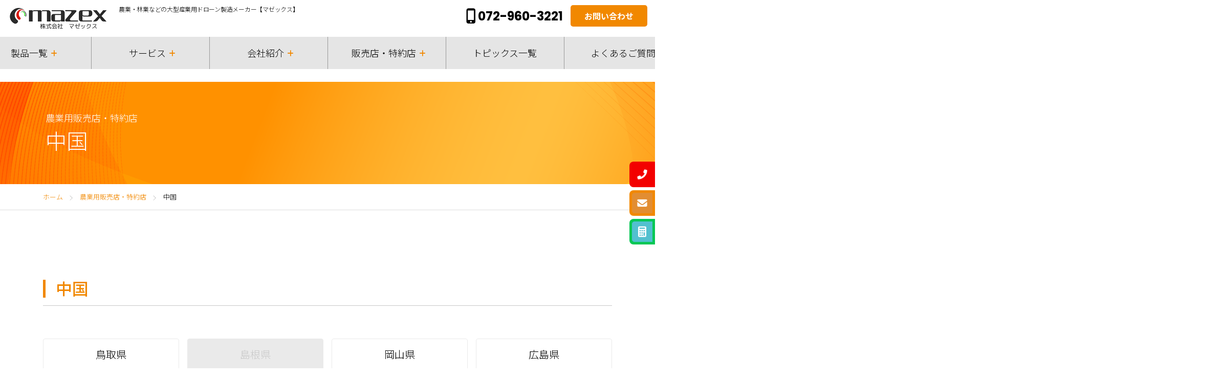

--- FILE ---
content_type: text/html; charset=UTF-8
request_url: https://mazex.jp/shop/2349
body_size: 78766
content:
<!DOCTYPE html>
<html lang="ja">
	<head>
		<meta charset="utf-8">
		<meta http-equiv="x-ua-compatible" content="ie=edge">
		<meta name="viewport" content="width=device-width,initial-scale=1,user-scalable=no">

		
		<meta name='robots' content='index, follow, max-image-preview:large, max-snippet:-1, max-video-preview:-1' />
	<style>img:is([sizes="auto" i], [sizes^="auto," i]) { contain-intrinsic-size: 3000px 1500px }</style>
	
	<!-- This site is optimized with the Yoast SEO plugin v19.11 - https://yoast.com/wordpress/plugins/seo/ -->
	<title>中国（鳥取/島根/岡山/広島/山口）の農業用販売店・特約店 | 農薬散布等の産業・農業用ドローン製造メーカー【マゼックス】</title>
	<meta name="description" content="山口、岡山、広島、鳥取等、中国地方の販売店・特約店一覧ページ。農薬散布・防除・農業・林業・設備業等の産業用ドローン。ページ内記載のドローンスクール・販売店でドローンのフライトデモ又は説明を実施。初心者の方でも的確にフライトが出来るまで指導。北海道から沖縄まで納入実績が1,000台以上。農林水産航空協会認定製造メーカー株式会社マゼックス。" />
	<link rel="canonical" href="https://mazex.jp/shop/2349" />
	<meta property="og:locale" content="ja_JP" />
	<meta property="og:type" content="article" />
	<meta property="og:title" content="中国（鳥取/島根/岡山/広島/山口）の農業用販売店・特約店 | 農薬散布等の産業・農業用ドローン製造メーカー【マゼックス】" />
	<meta property="og:description" content="山口、岡山、広島、鳥取等、中国地方の販売店・特約店一覧ページ。農薬散布・防除・農業・林業・設備業等の産業用ドローン。ページ内記載のドローンスクール・販売店でドローンのフライトデモ又は説明を実施。初心者の方でも的確にフライトが出来るまで指導。北海道から沖縄まで納入実績が1,000台以上。農林水産航空協会認定製造メーカー株式会社マゼックス。" />
	<meta property="og:url" content="https://mazex.jp/shop/2349" />
	<meta property="og:site_name" content="農薬散布等の産業・農業用ドローン製造メーカー【マゼックス】" />
	<meta property="article:modified_time" content="2025-12-23T01:47:10+00:00" />
	<meta name="twitter:card" content="summary_large_image" />
	<script type="application/ld+json" class="yoast-schema-graph">{"@context":"https://schema.org","@graph":[{"@type":"WebPage","@id":"https://mazex.jp/shop/2349","url":"https://mazex.jp/shop/2349","name":"中国（鳥取/島根/岡山/広島/山口）の農業用販売店・特約店 | 農薬散布等の産業・農業用ドローン製造メーカー【マゼックス】","isPartOf":{"@id":"https://mazex.jp/#website"},"datePublished":"2022-11-16T23:49:19+00:00","dateModified":"2025-12-23T01:47:10+00:00","description":"山口、岡山、広島、鳥取等、中国地方の販売店・特約店一覧ページ。農薬散布・防除・農業・林業・設備業等の産業用ドローン。ページ内記載のドローンスクール・販売店でドローンのフライトデモ又は説明を実施。初心者の方でも的確にフライトが出来るまで指導。北海道から沖縄まで納入実績が1,000台以上。農林水産航空協会認定製造メーカー株式会社マゼックス。","breadcrumb":{"@id":"https://mazex.jp/shop/2349#breadcrumb"},"inLanguage":"ja","potentialAction":[{"@type":"ReadAction","target":["https://mazex.jp/shop/2349"]}]},{"@type":"BreadcrumbList","@id":"https://mazex.jp/shop/2349#breadcrumb","itemListElement":[{"@type":"ListItem","position":1,"name":"ホーム","item":"https://mazex.jp/"},{"@type":"ListItem","position":2,"name":"農業用販売店・特約店","item":"https://mazex.jp/wp/shop"},{"@type":"ListItem","position":3,"name":"中国"}]},{"@type":"WebSite","@id":"https://mazex.jp/#website","url":"https://mazex.jp/","name":"農薬散布等の産業・農業用ドローン製造メーカー【マゼックス】","description":"農薬散布・防除・農業・林業・設備業等の産業用ドローンメーカー【マゼックス。農林水産航空協会認定メーカーであり、初心者の方でも的確にフライトが出来るまで指導します。インターネットでのご注文だけでなく、全国の販売店でフライトデモ又は説明を受けていただけます。","potentialAction":[{"@type":"SearchAction","target":{"@type":"EntryPoint","urlTemplate":"https://mazex.jp/?s={search_term_string}"},"query-input":"required name=search_term_string"}],"inLanguage":"ja"}]}</script>
	<!-- / Yoast SEO plugin. -->


<script type="text/javascript">
/* <![CDATA[ */
window._wpemojiSettings = {"baseUrl":"https:\/\/s.w.org\/images\/core\/emoji\/15.1.0\/72x72\/","ext":".png","svgUrl":"https:\/\/s.w.org\/images\/core\/emoji\/15.1.0\/svg\/","svgExt":".svg","source":{"concatemoji":"https:\/\/mazex.jp\/wp\/wp-includes\/js\/wp-emoji-release.min.js?ver=6.8.1"}};
/*! This file is auto-generated */
!function(i,n){var o,s,e;function c(e){try{var t={supportTests:e,timestamp:(new Date).valueOf()};sessionStorage.setItem(o,JSON.stringify(t))}catch(e){}}function p(e,t,n){e.clearRect(0,0,e.canvas.width,e.canvas.height),e.fillText(t,0,0);var t=new Uint32Array(e.getImageData(0,0,e.canvas.width,e.canvas.height).data),r=(e.clearRect(0,0,e.canvas.width,e.canvas.height),e.fillText(n,0,0),new Uint32Array(e.getImageData(0,0,e.canvas.width,e.canvas.height).data));return t.every(function(e,t){return e===r[t]})}function u(e,t,n){switch(t){case"flag":return n(e,"\ud83c\udff3\ufe0f\u200d\u26a7\ufe0f","\ud83c\udff3\ufe0f\u200b\u26a7\ufe0f")?!1:!n(e,"\ud83c\uddfa\ud83c\uddf3","\ud83c\uddfa\u200b\ud83c\uddf3")&&!n(e,"\ud83c\udff4\udb40\udc67\udb40\udc62\udb40\udc65\udb40\udc6e\udb40\udc67\udb40\udc7f","\ud83c\udff4\u200b\udb40\udc67\u200b\udb40\udc62\u200b\udb40\udc65\u200b\udb40\udc6e\u200b\udb40\udc67\u200b\udb40\udc7f");case"emoji":return!n(e,"\ud83d\udc26\u200d\ud83d\udd25","\ud83d\udc26\u200b\ud83d\udd25")}return!1}function f(e,t,n){var r="undefined"!=typeof WorkerGlobalScope&&self instanceof WorkerGlobalScope?new OffscreenCanvas(300,150):i.createElement("canvas"),a=r.getContext("2d",{willReadFrequently:!0}),o=(a.textBaseline="top",a.font="600 32px Arial",{});return e.forEach(function(e){o[e]=t(a,e,n)}),o}function t(e){var t=i.createElement("script");t.src=e,t.defer=!0,i.head.appendChild(t)}"undefined"!=typeof Promise&&(o="wpEmojiSettingsSupports",s=["flag","emoji"],n.supports={everything:!0,everythingExceptFlag:!0},e=new Promise(function(e){i.addEventListener("DOMContentLoaded",e,{once:!0})}),new Promise(function(t){var n=function(){try{var e=JSON.parse(sessionStorage.getItem(o));if("object"==typeof e&&"number"==typeof e.timestamp&&(new Date).valueOf()<e.timestamp+604800&&"object"==typeof e.supportTests)return e.supportTests}catch(e){}return null}();if(!n){if("undefined"!=typeof Worker&&"undefined"!=typeof OffscreenCanvas&&"undefined"!=typeof URL&&URL.createObjectURL&&"undefined"!=typeof Blob)try{var e="postMessage("+f.toString()+"("+[JSON.stringify(s),u.toString(),p.toString()].join(",")+"));",r=new Blob([e],{type:"text/javascript"}),a=new Worker(URL.createObjectURL(r),{name:"wpTestEmojiSupports"});return void(a.onmessage=function(e){c(n=e.data),a.terminate(),t(n)})}catch(e){}c(n=f(s,u,p))}t(n)}).then(function(e){for(var t in e)n.supports[t]=e[t],n.supports.everything=n.supports.everything&&n.supports[t],"flag"!==t&&(n.supports.everythingExceptFlag=n.supports.everythingExceptFlag&&n.supports[t]);n.supports.everythingExceptFlag=n.supports.everythingExceptFlag&&!n.supports.flag,n.DOMReady=!1,n.readyCallback=function(){n.DOMReady=!0}}).then(function(){return e}).then(function(){var e;n.supports.everything||(n.readyCallback(),(e=n.source||{}).concatemoji?t(e.concatemoji):e.wpemoji&&e.twemoji&&(t(e.twemoji),t(e.wpemoji)))}))}((window,document),window._wpemojiSettings);
/* ]]> */
</script>
<style id='wp-emoji-styles-inline-css' type='text/css'>

	img.wp-smiley, img.emoji {
		display: inline !important;
		border: none !important;
		box-shadow: none !important;
		height: 1em !important;
		width: 1em !important;
		margin: 0 0.07em !important;
		vertical-align: -0.1em !important;
		background: none !important;
		padding: 0 !important;
	}
</style>
<link rel='stylesheet' id='wp-block-library-css' href='https://mazex.jp/wp/wp-includes/css/dist/block-library/style.min.css?ver=6.8.1' type='text/css' media='all' />
<style id='classic-theme-styles-inline-css' type='text/css'>
/*! This file is auto-generated */
.wp-block-button__link{color:#fff;background-color:#32373c;border-radius:9999px;box-shadow:none;text-decoration:none;padding:calc(.667em + 2px) calc(1.333em + 2px);font-size:1.125em}.wp-block-file__button{background:#32373c;color:#fff;text-decoration:none}
</style>
<style id='global-styles-inline-css' type='text/css'>
:root{--wp--preset--aspect-ratio--square: 1;--wp--preset--aspect-ratio--4-3: 4/3;--wp--preset--aspect-ratio--3-4: 3/4;--wp--preset--aspect-ratio--3-2: 3/2;--wp--preset--aspect-ratio--2-3: 2/3;--wp--preset--aspect-ratio--16-9: 16/9;--wp--preset--aspect-ratio--9-16: 9/16;--wp--preset--color--black: #000000;--wp--preset--color--cyan-bluish-gray: #abb8c3;--wp--preset--color--white: #ffffff;--wp--preset--color--pale-pink: #f78da7;--wp--preset--color--vivid-red: #cf2e2e;--wp--preset--color--luminous-vivid-orange: #ff6900;--wp--preset--color--luminous-vivid-amber: #fcb900;--wp--preset--color--light-green-cyan: #7bdcb5;--wp--preset--color--vivid-green-cyan: #00d084;--wp--preset--color--pale-cyan-blue: #8ed1fc;--wp--preset--color--vivid-cyan-blue: #0693e3;--wp--preset--color--vivid-purple: #9b51e0;--wp--preset--gradient--vivid-cyan-blue-to-vivid-purple: linear-gradient(135deg,rgba(6,147,227,1) 0%,rgb(155,81,224) 100%);--wp--preset--gradient--light-green-cyan-to-vivid-green-cyan: linear-gradient(135deg,rgb(122,220,180) 0%,rgb(0,208,130) 100%);--wp--preset--gradient--luminous-vivid-amber-to-luminous-vivid-orange: linear-gradient(135deg,rgba(252,185,0,1) 0%,rgba(255,105,0,1) 100%);--wp--preset--gradient--luminous-vivid-orange-to-vivid-red: linear-gradient(135deg,rgba(255,105,0,1) 0%,rgb(207,46,46) 100%);--wp--preset--gradient--very-light-gray-to-cyan-bluish-gray: linear-gradient(135deg,rgb(238,238,238) 0%,rgb(169,184,195) 100%);--wp--preset--gradient--cool-to-warm-spectrum: linear-gradient(135deg,rgb(74,234,220) 0%,rgb(151,120,209) 20%,rgb(207,42,186) 40%,rgb(238,44,130) 60%,rgb(251,105,98) 80%,rgb(254,248,76) 100%);--wp--preset--gradient--blush-light-purple: linear-gradient(135deg,rgb(255,206,236) 0%,rgb(152,150,240) 100%);--wp--preset--gradient--blush-bordeaux: linear-gradient(135deg,rgb(254,205,165) 0%,rgb(254,45,45) 50%,rgb(107,0,62) 100%);--wp--preset--gradient--luminous-dusk: linear-gradient(135deg,rgb(255,203,112) 0%,rgb(199,81,192) 50%,rgb(65,88,208) 100%);--wp--preset--gradient--pale-ocean: linear-gradient(135deg,rgb(255,245,203) 0%,rgb(182,227,212) 50%,rgb(51,167,181) 100%);--wp--preset--gradient--electric-grass: linear-gradient(135deg,rgb(202,248,128) 0%,rgb(113,206,126) 100%);--wp--preset--gradient--midnight: linear-gradient(135deg,rgb(2,3,129) 0%,rgb(40,116,252) 100%);--wp--preset--font-size--small: 13px;--wp--preset--font-size--medium: 20px;--wp--preset--font-size--large: 36px;--wp--preset--font-size--x-large: 42px;--wp--preset--spacing--20: 0.44rem;--wp--preset--spacing--30: 0.67rem;--wp--preset--spacing--40: 1rem;--wp--preset--spacing--50: 1.5rem;--wp--preset--spacing--60: 2.25rem;--wp--preset--spacing--70: 3.38rem;--wp--preset--spacing--80: 5.06rem;--wp--preset--shadow--natural: 6px 6px 9px rgba(0, 0, 0, 0.2);--wp--preset--shadow--deep: 12px 12px 50px rgba(0, 0, 0, 0.4);--wp--preset--shadow--sharp: 6px 6px 0px rgba(0, 0, 0, 0.2);--wp--preset--shadow--outlined: 6px 6px 0px -3px rgba(255, 255, 255, 1), 6px 6px rgba(0, 0, 0, 1);--wp--preset--shadow--crisp: 6px 6px 0px rgba(0, 0, 0, 1);}:where(.is-layout-flex){gap: 0.5em;}:where(.is-layout-grid){gap: 0.5em;}body .is-layout-flex{display: flex;}.is-layout-flex{flex-wrap: wrap;align-items: center;}.is-layout-flex > :is(*, div){margin: 0;}body .is-layout-grid{display: grid;}.is-layout-grid > :is(*, div){margin: 0;}:where(.wp-block-columns.is-layout-flex){gap: 2em;}:where(.wp-block-columns.is-layout-grid){gap: 2em;}:where(.wp-block-post-template.is-layout-flex){gap: 1.25em;}:where(.wp-block-post-template.is-layout-grid){gap: 1.25em;}.has-black-color{color: var(--wp--preset--color--black) !important;}.has-cyan-bluish-gray-color{color: var(--wp--preset--color--cyan-bluish-gray) !important;}.has-white-color{color: var(--wp--preset--color--white) !important;}.has-pale-pink-color{color: var(--wp--preset--color--pale-pink) !important;}.has-vivid-red-color{color: var(--wp--preset--color--vivid-red) !important;}.has-luminous-vivid-orange-color{color: var(--wp--preset--color--luminous-vivid-orange) !important;}.has-luminous-vivid-amber-color{color: var(--wp--preset--color--luminous-vivid-amber) !important;}.has-light-green-cyan-color{color: var(--wp--preset--color--light-green-cyan) !important;}.has-vivid-green-cyan-color{color: var(--wp--preset--color--vivid-green-cyan) !important;}.has-pale-cyan-blue-color{color: var(--wp--preset--color--pale-cyan-blue) !important;}.has-vivid-cyan-blue-color{color: var(--wp--preset--color--vivid-cyan-blue) !important;}.has-vivid-purple-color{color: var(--wp--preset--color--vivid-purple) !important;}.has-black-background-color{background-color: var(--wp--preset--color--black) !important;}.has-cyan-bluish-gray-background-color{background-color: var(--wp--preset--color--cyan-bluish-gray) !important;}.has-white-background-color{background-color: var(--wp--preset--color--white) !important;}.has-pale-pink-background-color{background-color: var(--wp--preset--color--pale-pink) !important;}.has-vivid-red-background-color{background-color: var(--wp--preset--color--vivid-red) !important;}.has-luminous-vivid-orange-background-color{background-color: var(--wp--preset--color--luminous-vivid-orange) !important;}.has-luminous-vivid-amber-background-color{background-color: var(--wp--preset--color--luminous-vivid-amber) !important;}.has-light-green-cyan-background-color{background-color: var(--wp--preset--color--light-green-cyan) !important;}.has-vivid-green-cyan-background-color{background-color: var(--wp--preset--color--vivid-green-cyan) !important;}.has-pale-cyan-blue-background-color{background-color: var(--wp--preset--color--pale-cyan-blue) !important;}.has-vivid-cyan-blue-background-color{background-color: var(--wp--preset--color--vivid-cyan-blue) !important;}.has-vivid-purple-background-color{background-color: var(--wp--preset--color--vivid-purple) !important;}.has-black-border-color{border-color: var(--wp--preset--color--black) !important;}.has-cyan-bluish-gray-border-color{border-color: var(--wp--preset--color--cyan-bluish-gray) !important;}.has-white-border-color{border-color: var(--wp--preset--color--white) !important;}.has-pale-pink-border-color{border-color: var(--wp--preset--color--pale-pink) !important;}.has-vivid-red-border-color{border-color: var(--wp--preset--color--vivid-red) !important;}.has-luminous-vivid-orange-border-color{border-color: var(--wp--preset--color--luminous-vivid-orange) !important;}.has-luminous-vivid-amber-border-color{border-color: var(--wp--preset--color--luminous-vivid-amber) !important;}.has-light-green-cyan-border-color{border-color: var(--wp--preset--color--light-green-cyan) !important;}.has-vivid-green-cyan-border-color{border-color: var(--wp--preset--color--vivid-green-cyan) !important;}.has-pale-cyan-blue-border-color{border-color: var(--wp--preset--color--pale-cyan-blue) !important;}.has-vivid-cyan-blue-border-color{border-color: var(--wp--preset--color--vivid-cyan-blue) !important;}.has-vivid-purple-border-color{border-color: var(--wp--preset--color--vivid-purple) !important;}.has-vivid-cyan-blue-to-vivid-purple-gradient-background{background: var(--wp--preset--gradient--vivid-cyan-blue-to-vivid-purple) !important;}.has-light-green-cyan-to-vivid-green-cyan-gradient-background{background: var(--wp--preset--gradient--light-green-cyan-to-vivid-green-cyan) !important;}.has-luminous-vivid-amber-to-luminous-vivid-orange-gradient-background{background: var(--wp--preset--gradient--luminous-vivid-amber-to-luminous-vivid-orange) !important;}.has-luminous-vivid-orange-to-vivid-red-gradient-background{background: var(--wp--preset--gradient--luminous-vivid-orange-to-vivid-red) !important;}.has-very-light-gray-to-cyan-bluish-gray-gradient-background{background: var(--wp--preset--gradient--very-light-gray-to-cyan-bluish-gray) !important;}.has-cool-to-warm-spectrum-gradient-background{background: var(--wp--preset--gradient--cool-to-warm-spectrum) !important;}.has-blush-light-purple-gradient-background{background: var(--wp--preset--gradient--blush-light-purple) !important;}.has-blush-bordeaux-gradient-background{background: var(--wp--preset--gradient--blush-bordeaux) !important;}.has-luminous-dusk-gradient-background{background: var(--wp--preset--gradient--luminous-dusk) !important;}.has-pale-ocean-gradient-background{background: var(--wp--preset--gradient--pale-ocean) !important;}.has-electric-grass-gradient-background{background: var(--wp--preset--gradient--electric-grass) !important;}.has-midnight-gradient-background{background: var(--wp--preset--gradient--midnight) !important;}.has-small-font-size{font-size: var(--wp--preset--font-size--small) !important;}.has-medium-font-size{font-size: var(--wp--preset--font-size--medium) !important;}.has-large-font-size{font-size: var(--wp--preset--font-size--large) !important;}.has-x-large-font-size{font-size: var(--wp--preset--font-size--x-large) !important;}
:where(.wp-block-post-template.is-layout-flex){gap: 1.25em;}:where(.wp-block-post-template.is-layout-grid){gap: 1.25em;}
:where(.wp-block-columns.is-layout-flex){gap: 2em;}:where(.wp-block-columns.is-layout-grid){gap: 2em;}
:root :where(.wp-block-pullquote){font-size: 1.5em;line-height: 1.6;}
</style>
<link rel='stylesheet' id='wp-pagenavi-css' href='https://mazex.jp/wp/wp-content/plugins/wp-pagenavi/pagenavi-css.css?ver=2.70' type='text/css' media='all' />
<script type="text/javascript" src="https://mazex.jp/wp/wp-includes/js/jquery/jquery.min.js?ver=3.7.1" id="jquery-core-js"></script>
<script type="text/javascript" src="https://mazex.jp/wp/wp-includes/js/jquery/jquery-migrate.min.js?ver=3.4.1" id="jquery-migrate-js"></script>
<link rel="https://api.w.org/" href="https://mazex.jp/wp-json/" /><link rel="alternate" title="JSON" type="application/json" href="https://mazex.jp/wp-json/wp/v2/pages/666" /><link rel="EditURI" type="application/rsd+xml" title="RSD" href="https://mazex.jp/wp/xmlrpc.php?rsd" />
<meta name="generator" content="WordPress 6.8.1" />
<link rel='shortlink' href='https://mazex.jp/?p=666' />
<link rel="alternate" title="oEmbed (JSON)" type="application/json+oembed" href="https://mazex.jp/wp-json/oembed/1.0/embed?url=https%3A%2F%2Fmazex.jp%2Fshop%2F2349" />
<link rel="alternate" title="oEmbed (XML)" type="text/xml+oembed" href="https://mazex.jp/wp-json/oembed/1.0/embed?url=https%3A%2F%2Fmazex.jp%2Fshop%2F2349&#038;format=xml" />
		<style type="text/css" id="wp-custom-css">
			.mazex-flex{
	display:flex;
	justify-content:space-between;
}

.mazex-flex-item{
	width:48.5%;
}

@media screen and (max-width: 834px){
	.mazex-flex{
	flex-direction:column;
		align-items:center
}
	
	.mazex-flex-item{
	width:100%;
}
	
	.mazex-flex-item.left{
	margin-bottom:10px;
}
	
	.mazex-flex-item.right{
	width:500px;
		max-width:100%;
}
}		</style>
		<style id="wpforms-css-vars-root">
				:root {
					--wpforms-field-border-radius: 3px;
--wpforms-field-background-color: #ffffff;
--wpforms-field-border-color: rgba( 0, 0, 0, 0.25 );
--wpforms-field-text-color: rgba( 0, 0, 0, 0.7 );
--wpforms-label-color: rgba( 0, 0, 0, 0.85 );
--wpforms-label-sublabel-color: rgba( 0, 0, 0, 0.55 );
--wpforms-label-error-color: #d63637;
--wpforms-button-border-radius: 3px;
--wpforms-button-background-color: #066aab;
--wpforms-button-text-color: #ffffff;
--wpforms-field-size-input-height: 43px;
--wpforms-field-size-input-spacing: 15px;
--wpforms-field-size-font-size: 16px;
--wpforms-field-size-line-height: 19px;
--wpforms-field-size-padding-h: 14px;
--wpforms-field-size-checkbox-size: 16px;
--wpforms-field-size-sublabel-spacing: 5px;
--wpforms-field-size-icon-size: 1;
--wpforms-label-size-font-size: 16px;
--wpforms-label-size-line-height: 19px;
--wpforms-label-size-sublabel-font-size: 14px;
--wpforms-label-size-sublabel-line-height: 17px;
--wpforms-button-size-font-size: 17px;
--wpforms-button-size-height: 41px;
--wpforms-button-size-padding-h: 15px;
--wpforms-button-size-margin-top: 10px;

				}
			</style>		<meta name="format-detection" content="telephone=no">
		<link rel="shortcut icon" href="/wp/wp-content/themes/MAZEX/img/favicon.ico">
		<link type="text/css" rel="stylesheet" href="/wp/wp-content/themes/MAZEX/fonts/css/all.min.css">
		<link type="text/css" rel="stylesheet" href="/wp/wp-content/themes/MAZEX/js/slick/slick-theme.css">
		<link type="text/css" rel="stylesheet" href="/wp/wp-content/themes/MAZEX/js/slick/slick.css">
		<link type="text/css" rel="stylesheet" href="/wp/wp-content/themes/MAZEX/css/styles.css?05">
		<link type="text/css" rel="stylesheet" href="/wp/wp-content/themes/MAZEX/css/add.css?05">
		<link type="text/css" rel="stylesheet" media="print" href="/wp/wp-content/themes/MAZEX/css/print.css">
				<!-- Google Tag Manager -->
		<script>(function(w,d,s,l,i){w[l]=w[l]||[];w[l].push({'gtm.start':
		new Date().getTime(),event:'gtm.js'});var f=d.getElementsByTagName(s)[0],
		j=d.createElement(s),dl=l!='dataLayer'?'&l='+l:'';j.async=true;j.src=
		'https://www.googletagmanager.com/gtm.js?id='+i+dl;f.parentNode.insertBefore(j,f);
		})(window,document,'script','dataLayer','GTM-MZ9DGM2W');</script>
		<!-- End Google Tag Manager -->

		<!-- Google Tag Manager -->
		<script>
			(function(w, d, s, l, i) {
							w[l] = w[l] || [];
							w[l].push({
											'gtm.start': new Date().getTime(),
											event: 'gtm.js'
							});
							var f = d.getElementsByTagName(s)[0],
											j = d.createElement(s),
											dl = l != 'dataLayer' ? '&l=' + l : '';
							j.async = true;
							j.src =
											'https://www.googletagmanager.com/gtm.js?id=' + i + dl;
							f.parentNode.insertBefore(j, f);
			})(window, document, 'script', 'dataLayer', 'GTM-WCVSC36');
		</script>
		<!-- End Google Tag Manager -->
		<!-- Global site tag (gtag.js) - Google Analytics -->
		<script async src="https://www.googletagmanager.com/gtag/js?id=G-BX8D802W22"></script>
		<!-- Google Tag Manager -->
		<script>(function(w,d,s,l,i){w[l]=w[l]||[];w[l].push({'gtm.start':
		new Date().getTime(),event:'gtm.js'});var f=d.getElementsByTagName(s)[0],
		j=d.createElement(s),dl=l!='dataLayer'?'&l='+l:'';j.async=true;j.src=
		'https://www.googletagmanager.com/gtm.js?id='+i+dl;f.parentNode.insertBefore(j,f);
		})(window,document,'script','dataLayer','GTM-TKKPG7Z6');</script>
		<!-- End Google Tag Manager -->
<script>
  window.dataLayer = window.dataLayer || [];
  function gtag(){dataLayer.push(arguments);}
  gtag('js', new Date());

  gtag('config', 'G-BX8D802W22');
</script>


	
	</head>
	<body>
	<!-- Google Tag Manager (noscript) -->
	<noscript><iframe src="https://www.googletagmanager.com/ns.html?id=GTM-MZ9DGM2W"
	height="0" width="0" style="display:none;visibility:hidden"></iframe></noscript>
	<!-- End Google Tag Manager (noscript) -->
	 <!-- Google Tag Manager (noscript) -->
		<noscript><iframe src="https://www.googletagmanager.com/ns.html?id=GTM-WCVSC36"
height="0" width="0" style="display:none;visibility:hidden"></iframe></noscript>
		<!-- End Google Tag Manager (noscript) -->
		<!-- Google Tag Manager (noscript) -->
		<noscript><iframe src="https://www.googletagmanager.com/ns.html?id=GTM-TKKPG7Z6"
		height="0" width="0" style="display:none;visibility:hidden"></iframe></noscript>
		<!-- End Google Tag Manager (noscript) -->
		<script type="text/javascript" charset="utf-8" src="https://kenga.tech/heatmaps-vvulapjrfwrdinmm.js"></script>
		<header id="main-header" class="main-header">
			<div class="main-header__inner main-header__inner--page">
				<a href="/" class="main-header__logo">
					<img src="/wp/wp-content/themes/MAZEX/img/webp/common/logo.png" alt="MAZEX" width="">
					<span>農業・林業などの大型産業用ドローン製造メーカー【マゼックス】</span>
				</a>
				<div class="main-header__ct">
					<!--<ul class="main-header__extratop">
						<li class="main-header__extratop-item"><a href="/school/">ドローン教習所</a></li>
						<li class="main-header__extratop-item"><a href="/category/news/">お知らせ</a></li>
						<li class="main-header__extratop-item"><a href="/blog/">コラム</a></li>
						<li class="main-header__extratop-item"><a href="/company_info.html">企業情報</a></li>
					</ul>-->
					<ul class="main-header__contact pc">
						<li class="main-header__contact-item">
							<a href="tel:072-960-3221">
								<small>
									<img src="/wp/wp-content/themes/MAZEX/img/webp/common/icon-tel.png" alt="icon"> 072-960-3221 </small>
							</a>
						</li>
						<li class="main-header__contact-item">
							<a href="/contact"><span>お問い合わせ</span></a>
						</li>
					</ul>
				</div>
			</div>
			<nav class="main-header__navGlobal">
				<ul class="main-header__menu" role="list">
					<li class="main-header__menu-item">
						<a href="/product/" class="main-header__link">製品一覧</a>
						<div class="main-header__menusub main-header__menusub--03">
							<div class="main-header__menusub-item">
								<a href="/product_cat/agriculture/">農業用ドローン</a>
								<ul class="main-header__child">
									<li class="main-header__child-item">
										<a href="/product/tobisuke15/">飛助15</a>
									</li>
									<li class="main-header__child-item">
										<a href="https://mazex.jp/product/飛助10">飛助10</a>
									</li>
									<li class="main-header__child-item">
										<a href="/product/4809/">飛助mini</a>
									</li>
								</ul>
							</div>
							<div class="main-header__menusub-item">
								<a href="/product_cat/forestry/">林業用ドローン</a>
								<ul class="main-header__child">
									<li class="main-header__child-item">
										<a href="/product/2030/">森飛15</a>
									</li>
									<li class="main-header__child-item">
										<a href="/product/4557/">森飛25</a>
									</li>
								</ul>
							</div>
							<div class="main-header__menusub-item">
								<a href="/product_cat/transport/">運搬用ドローン</a>
								<ul class="main-header__child">
									<li class="main-header__child-item">
										<a href="https://mazex.jp/product/karusuke55">軽助55</a>
									</li>
								</ul>
							</div>
							<div class="main-header__menusub-item">
								<a href="/product_cat/electrical-facility/">電設用ドローン</a>
								<ul class="main-header__child">
									<li class="main-header__child-item">
										<a href="/product/346/">延助&#8547;</a>
									</li>
								</ul>
							</div>
							<div class="main-header__menusub-item">
								<a href="/product_cat/bihin/">周辺部品</a>
								<ul class="main-header__child">
								 <li class="main-header__child-item">
										<a href="/product_cat/bihin#a-nouyaku">農業用ドローン備品</a>
									</li>
									<li class="main-header__child-item">
										<a href="/product_cat/bihin#a-forestry">林業・電設用ドローン備品</a>
									</li>
									<li class="main-header__child-item">
										<a href="/product_cat/bihin#a-other">その他備品</a>
									</li>
								</ul>
							</div>
							<div class="main-header__menusub-item">
								<a href="/product_cat/allynav">ALLYNAV関連製品</a>
								<ul class="main-header__child">
								 <li class="main-header__child-item">
										<a href="/product/af305">自動操舵システム　AF305</a>
									</li>
																	 <li class="main-header__child-item">
										<a href="/product/taurus80e">スマート草刈り機　Taurus80E</a>
									</li>
																	 <li class="main-header__child-item">
										<a href="/product/aries300n">次世代スピードスプレーヤー　Aries300N</a>
									</li>
								</ul>
							</div>
						</div>
					</li>
					<li class="main-header__menu-item">
						<a href="/service.html" class="main-header__link">サービス</a>
						<div class="main-header__menusub main-header__menusub--02">
							<div class="main-header__menusub-item">
								<a href="/lease-plan">リースプラン</a>
							</div>
							<div class="main-header__menusub-item">
								<a href="/insurance.html">ドローン保険</a>
							</div>
							<div class="main-header__menusub-item">
								<a href="/maintenance.html">点検・メンテナンス</a>
							</div>
							<div class="main-header__menusub-item">
								<a href="/application.html">国土交通省への行政手続き</a>
							</div>

						</div>
					</li>
					<li class="main-header__menu-item">
						<a href="/company_info.html" class="main-header__link">会社紹介</a>
						<div class="main-header__menusub main-header__menusub--02">
							<!--<div class="main-header__menusub-item">
								<a href="/category/news">お知らせ</a>
							</div>-->
							<div class="main-header__menusub-item">
								<a href="/business-contents.html">事業概要</a>
							</div>
							<div class="main-header__menusub-item">
								<a href="/company.html">会社概要</a>
							</div>
							<div class="main-header__menusub-item">
								<a href="/category/achievements">納入実績</a>
							</div>
						</div>
					</li>
					<li class="main-header__menu-item"><span class="main-header__link">販売店・特約店</span>
						<div class="main-header__menusub">
							<div class="main-header__menusub-item">
								<a href="/shop/">農業用ドローン販売店・特約店</a>
								<ul class="main-header__child">
																																																																									<li class="main-header__child-item">
										<a href="/shop/2344/">北海道</a>
									</li>
									
																																																																																																																																																																																																																					<li class="main-header__child-item">
										<a href="/shop/2345/">東北</a>
									</li>
									
																																																																																																																																																																																																																																																	<li class="main-header__child-item">
										<a href="/shop/2346/">関東</a>
									</li>
									
																																																																																																																																																																																																																																																																																																																																					<li class="main-header__child-item">
										<a href="/shop/2347/">東海・甲信越</a>
									</li>
									
																																																																																																																																																																																																																					<li class="main-header__child-item">
										<a href="/shop/2348/">近畿</a>
									</li>
									
																																																																																																																																																																															<li class="main-header__child-item">
										<a href="/shop/2349/">中国</a>
									</li>
									
																																																																																																																																									<li class="main-header__child-item">
										<a href="/shop/2350/">四国</a>
									</li>
									
																																																																																																																																																																																																																																																																													<li class="main-header__child-item">
										<a href="/shop/2351/">九州</a>
									</li>
																	</ul>
							</div>
							<div class="main-header__menusub-item">
								<a href="/shop_r">林業用ドローン販売店・特約店</a>
								<ul class="main-header__child">
																		
								
																								
																																																		<li class="main-header__child-item">
													<a href="/shop_r/#map01">北海道</a>
													</li>
																					
								
																																																																																																																																																																																					<li class="main-header__child-item disabled">
													<a href="/shop_r/#map02">東北</a>
													</li>
																					
								
																								
																																																																																																																																																																																																		<li class="main-header__child-item">
													<a href="/shop_r/#map03">関東</a>
													</li>
																					
								
																																																																																																																																																
																																					
																																																																																																																										<li class="main-header__child-item">
													<a href="/shop_r/#map04">東海・甲信越</a>
													</li>
																					
								
																								
																																					
																																																													
																																					
																																					
																																																		<li class="main-header__child-item">
													<a href="/shop_r/#map05">近畿</a>
													</li>
																					
								
																																																																																																
																																																																										<li class="main-header__child-item">
													<a href="/shop_r/#map06">中国</a>
													</li>
																					
								
																																																																								
																																																																										<li class="main-header__child-item">
													<a href="/shop_r/#map07">四国</a>
													</li>
																					
								
																																																																																																
																																					
																																																																																																																										<li class="main-header__child-item">
													<a href="/shop_r/#map08">九州・沖縄</a>
													</li>
																																						</ul>
							</div>
<!--
							<div class="main-header__menusub-item">
								<a href="/school/">ドローン教習所</a>
							</div>
-->
						</div>
					</li>
					<li class="main-header__menu-item"><a href="/blog/" class="main-header__link">トピックス一覧</a>
					</li>
<!-- 					<li class="main-header__menu-item"><span class="main-header__link">メリット</span>
						<div class="main-header__menusub main-header__menusub--03">
							<div class="main-header__menusub-item main-header__menusub-item-short">
								<a href="/blog/merit.html">農業ドローンのメリット</a>
							</div>
							<div class="main-header__menusub-item main-header__menusub-item-short">
								<a href="/blog/ringyodrone.html">林業ドローンのメリット</a>
							</div>
							<div class="main-header__menusub-item main-header__menusub-item-short">
								<a href="/blog/nobisuke3meritto.html">電設ドローンのメリット</a>
							</div>
							<div class="main-header__menusub-item main-header__menusub-item-short">
								<a href="/dronesimulation/">導入前の料金診断</a>
							</div>
							<div class="main-header__menusub-item main-header__menusub-item-short">
								<a href="/blog/">コラム一覧</a>
							</div>
						</div>
					</li> -->

					<li class="main-header__menu-item"><a href="/faq/" class="main-header__link">よくあるご質問</a></li>
				</ul>
			</nav>
			<span class="main-header__mobile-icon"><span></span></span>
		</header>
		<ul class="contact-fixed pc">
			<li class="contact-fixed__item">
				<a href="tel:072-960-3221">
					<img src="/assets/img/ico01.png" alt="">
					<span>072-960-3221</span>
				</a>
			</li>
			<li class="contact-fixed__item">
				<a href="/contact">
					<img src="/assets/img/ico02.png" alt="">
					<span>お問い合わせはこちら</span>
				</a>
			</li>
			<!-- 追加バナー -->
			<li class="contact-fixed__item">
				<a href="https://mazex.jp/subsidy_contact">
					<img src="/assets/img/ico04.png" alt="">
					<span>補助金・助成金お問い合わせ</span>
				</a>
			</li>
		</ul>
		<ul class="contact-fixed sp">
			<li class="contact-fixed__item">
				<a href="tel:072-960-3221">
					<figure><img src="/assets/img/ico01.png" alt=""></figure>
					<span>お電話で<br>お問い合わせ</span>
				</a>
			</li>
			<li class="contact-fixed__item">
				<a href="/contact">
					<figure><img src="/assets/img/ico02.png" alt=""></figure>
					<span>メールで<br>お問い合わせ</span>
				</a>
			</li>
			<!-- 追加バナー -->
			<li class="contact-fixed__item">
				<a href="https://mazex.jp/subsidy_contact">
					<figure><img src="/assets/img/ico04.png" alt=""></figure>
					<span>補助金・助成金<br>お問い合わせ</span>
				</a>
			</li>
		</ul>

		
		
				<main id="page-shop_2349_index" class="wrapper">
	<section class="mv-page">
		<div class="inner">
			<h1 class="mv-page__ttl">
				<span>農業用販売店・特約店</span> 中国
			</h1>
		</div>
	</section>
	<div class="breadcrumb"><div class="inner"<span><span><a href="https://mazex.jp/">ホーム</a>  <span><a href="https://mazex.jp/wp/shop">農業用販売店・特約店</a>  <span class="breadcrumb_last" aria-current="page">中国</span></span></span></span></div></div>	<section class="sec-driving sec-driving--02">
		<div class="inner">
			<h2 class="c-ttl__03 mbsp-25">中国</h2>
			<ul class="c-list__cate mbpc-73">
															<li class="c-list__cate-item ">
							<a href="#id-01" class="scroll">鳥取県</a>
						</li>
											<li class="c-list__cate-item disabled">
							<a href="#id-02" class="scroll">島根県</a>
						</li>
											<li class="c-list__cate-item ">
							<a href="#id-03" class="scroll">岡山県</a>
						</li>
											<li class="c-list__cate-item ">
							<a href="#id-04" class="scroll">広島県</a>
						</li>
											<li class="c-list__cate-item ">
							<a href="#id-05" class="scroll">山口県</a>
						</li>
														</ul>
			</ul>
			<div class="c-list">
									<h3 class="c-ttl__02 c-ttl__02--orange" id="id-01">鳥取県</h3>
			<div class="c-list__group">
							<div class="c-list__item c-list__item_n">
					<div class="c-list__flex">
						<div class="c-list__img">
														<img src="https://mazex.jp/wp/wp-content/uploads/2022/12/932af11523b4369918f4efc9e08e3258-450x315-1.webp" alt="学校法人柳心学園産業免許スクール 米子自動車学校ドローン安全大学校">
														<a href="/contact.html?store=学校法人柳心学園産業免許スクール 米子自動車学校ドローン安全大学校" class="c-btn__02 c-btn__02--icn"><span>メールで問い合わせ</span></a>
						</div>
						<div class="c-list__ct">
							<div class="c-ttl__07"> 学校法人柳心学園産業免許スクール 米子自動車学校ドローン安全大学校 							</div>
														<div class="c-list__machine">
								<div class="c-list__machine-ttl">デモ機取扱いあり</div>
								<div class="c-list__machine-list">
																		<div class="c-list__machine-item">
																				<img src="/wp/wp-content/themes/MAZEX/img/webp/shop/2344_index/icon-01.webp" alt="飛助MG">
																				<p>飛助MG</p>
									</div>
																		<div class="c-list__machine-item">
																				<img src="/wp/wp-content/themes/MAZEX/img/webp/shop/2344_index/icon-01.webp" alt="飛助DX">
																				<p>飛助DX</p>
									</div>
																		<div class="c-list__machine-item">
																				<img src="/wp/wp-content/themes/MAZEX/img/webp/shop/2344_index/icon-03.webp" alt="飛助mini">
																				<p>飛助mini</p>
									</div>
																	</div>
							</div>
														<div class="c-list__address">
																<dl class="c-list__address-flex">
									<dt class="c-list__address-ttl">所在地：</dt>
									<dd class="c-list__address-desc"> 鳥取県米子市<br class="sp"> </dd>
								</dl>
																
								
																								<dl class="c-list__address-flex">
									<dt class="c-list__address-ttl">URL ：</dt>
									<dd class="c-list__address-desc">
										<a href=" https://www.yojiga.net" target="_blank"> https://www.yojiga.net</a>
									</dd>
								</dl>
															</div>
						</div>
					</div>
					
										<div class="c-list__msg">
						<h3 class="c-list__msg-ttl">販売店からひとこと</h3>
						<p> 国土交通省認定 管理団体　トリプル・ウィン・コミュニケーション(株)と共に、ドローン普及支援事業を展開し、日本各地でドローン講習団体を支援しています。農業用ドローンの販売・サポート・農薬散布事業のほか、「米子自動車学校ドローン安全大学校」では、安心、安全な飛行技術と航空法等の知識、農薬散布技術、農薬の知識等の講習を実施しています。試験合格者には、国土交通省認定の「農業用マルチローター技能講習修了証」(基本飛行・物件投下)を発行いたします。</p>
					</div>
									</div>
							<div class="c-list__item c-list__item_n">
					<div class="c-list__flex">
						<div class="c-list__img">
														<img src="https://mazex.jp/wp/wp-content/uploads/2022/12/nextmosion1-450x359-1.webp" alt="株式会社 NEXT MOTION">
														<a href="/contact.html?store=株式会社 NEXT MOTION" class="c-btn__02 c-btn__02--icn"><span>メールで問い合わせ</span></a>
						</div>
						<div class="c-list__ct">
							<div class="c-ttl__07"> 株式会社 NEXT MOTION 							</div>
														<div class="c-list__machine">
								<div class="c-list__machine-ttl">デモ機取扱いあり</div>
								<div class="c-list__machine-list">
																		<div class="c-list__machine-item">
																				<img src="/wp/wp-content/themes/MAZEX/img/webp/shop/2344_index/icon-01.webp" alt="飛助MG">
																				<p>飛助MG</p>
									</div>
																		<div class="c-list__machine-item">
																				<img src="/wp/wp-content/themes/MAZEX/img/webp/shop/2344_index/icon-01.webp" alt="飛助DX">
																				<p>飛助DX</p>
									</div>
																		<div class="c-list__machine-item">
																				<img src="/wp/wp-content/themes/MAZEX/img/webp/shop/2344_index/icon-03.webp" alt="飛助mini">
																				<p>飛助mini</p>
									</div>
																		<div class="c-list__machine-item">
																				<img src="/wp/wp-content/themes/MAZEX/img/webp/shop/2344_index/icon-01.webp" alt="飛助15">
																				<p>飛助15</p>
									</div>
																	</div>
							</div>
														<div class="c-list__address">
																<dl class="c-list__address-flex">
									<dt class="c-list__address-ttl">所在地：</dt>
									<dd class="c-list__address-desc"> 鳥取県鳥取市<br class="sp"> </dd>
								</dl>
																
								
																								<dl class="c-list__address-flex">
									<dt class="c-list__address-ttl">URL ：</dt>
									<dd class="c-list__address-desc">
										<a href=" https://bird-drone.com" target="_blank"> https://bird-drone.com</a>
									</dd>
								</dl>
															</div>
						</div>
					</div>
					
										<div class="c-list__msg">
						<h3 class="c-list__msg-ttl">販売店からひとこと</h3>
						<p> ドローンの正しい知識・活用方法・楽しさを広め、ドローンの普及をめざす企業です。スクール事業にて国家ライセンスを含めた講習会、勉強会開催による資格取得支援のほか、農薬散布はもちろん空撮を含めたドローンに関わる実務全般、その他様々な面でのドローン利活用の推進を行っております。また、ドローンの防犯防災利活用による地域貢献サービスも行います。</p>
					</div>
									</div>
							<div class="c-list__item c-list__item_n">
					<div class="c-list__flex">
						<div class="c-list__img">
														<img src="https://mazex.jp/wp/wp-content/uploads/2022/12/kurayosi-450x359-1.webp" alt="株式会社鳥取県倉吉自動車学校 ドローンスクール">
														<a href="/contact.html?store=株式会社鳥取県倉吉自動車学校 ドローンスクール" class="c-btn__02 c-btn__02--icn"><span>メールで問い合わせ</span></a>
						</div>
						<div class="c-list__ct">
							<div class="c-ttl__07"> 株式会社鳥取県倉吉自動車学校 ドローンスクール 							</div>
														<div class="c-list__machine">
								<div class="c-list__machine-ttl">デモ機取扱いあり</div>
								<div class="c-list__machine-list">
																		<div class="c-list__machine-item">
																				<img src="/wp/wp-content/themes/MAZEX/img/webp/shop/2344_index/icon-01.webp" alt="飛助MG">
																				<p>飛助MG</p>
									</div>
																		<div class="c-list__machine-item">
																				<img src="/wp/wp-content/themes/MAZEX/img/webp/shop/2344_index/icon-01.webp" alt="飛助DX">
																				<p>飛助DX</p>
									</div>
																		<div class="c-list__machine-item">
																				<img src="/wp/wp-content/themes/MAZEX/img/webp/shop/2344_index/icon-03.webp" alt="飛助mini">
																				<p>飛助mini</p>
									</div>
																	</div>
							</div>
														<div class="c-list__address">
																<dl class="c-list__address-flex">
									<dt class="c-list__address-ttl">所在地：</dt>
									<dd class="c-list__address-desc"> 鳥取県東伯郡北栄町<br class="sp"> </dd>
								</dl>
																
								
																								<dl class="c-list__address-flex">
									<dt class="c-list__address-ttl">URL ：</dt>
									<dd class="c-list__address-desc">
										<a href=" https://www.kurayoshi-ds.com" target="_blank"> https://www.kurayoshi-ds.com</a>
									</dd>
								</dl>
															</div>
						</div>
					</div>
					
										<div class="c-list__msg">
						<h3 class="c-list__msg-ttl">販売店からひとこと</h3>
						<p> 道路の安全運転を教える教習所のノウハウを活かし、「空の交通安全ゼロ」を目指した講習を行うべく2019年2月より「ドローンスクール」を運営しています。農業用ドローンの販売・サポート・農薬散布代行事業をはじめ、安心・安全なドローン飛行のための技術と知識等の講習・農業用ドローン講習を実施しております。<br />
お客様の目的に応じた様々なプランをご用意しておりますので、ドローン初心者の方でも安心して学ぶことができます。お気軽にお問い合わせください。</p>
					</div>
									</div>
							</div>
																		<h3 class="c-ttl__02 c-ttl__02--orange" id="id-03">岡山県</h3>
			<div class="c-list__group">
							<div class="c-list__item c-list__item_n">
					<div class="c-list__flex">
						<div class="c-list__img">
														<img src="https://mazex.jp/wp/wp-content/uploads/2022/12/rihurekuto-450x359-1.webp" alt="アールイー株式会社">
														<a href="/contact.html?store=アールイー株式会社" class="c-btn__02 c-btn__02--icn"><span>メールで問い合わせ</span></a>
						</div>
						<div class="c-list__ct">
							<div class="c-ttl__07"> アールイー株式会社 							</div>
														<div class="c-list__machine">
								<div class="c-list__machine-ttl">デモ機取扱いあり</div>
								<div class="c-list__machine-list">
																		<div class="c-list__machine-item">
																				<img src="/wp/wp-content/themes/MAZEX/img/webp/shop/2344_index/icon-01.webp" alt="飛助MG">
																				<p>飛助MG</p>
									</div>
																		<div class="c-list__machine-item">
																				<img src="/wp/wp-content/themes/MAZEX/img/webp/shop/2344_index/icon-01.webp" alt="飛助DX">
																				<p>飛助DX</p>
									</div>
																		<div class="c-list__machine-item">
																				<img src="/wp/wp-content/themes/MAZEX/img/webp/shop/2344_index/icon-03.webp" alt="飛助mini">
																				<p>飛助mini</p>
									</div>
																		<div class="c-list__machine-item">
																				<img src="/wp/wp-content/themes/MAZEX/img/webp/shop/2344_index/icon-01.webp" alt="飛助10">
																				<p>飛助10</p>
									</div>
																	</div>
							</div>
														<div class="c-list__address">
																<dl class="c-list__address-flex">
									<dt class="c-list__address-ttl">所在地：</dt>
									<dd class="c-list__address-desc"> 岡山県岡山市<br class="sp"> </dd>
								</dl>
																
								
																								<dl class="c-list__address-flex">
									<dt class="c-list__address-ttl">URL ：</dt>
									<dd class="c-list__address-desc">
										<a href=" https://reflect2831.co.jp" target="_blank"> https://reflect2831.co.jp</a>
									</dd>
								</dl>
															</div>
						</div>
					</div>
					
										<div class="c-list__msg">
						<h3 class="c-list__msg-ttl">販売店からひとこと</h3>
						<p> 弊社は香川県と岡山県に営業所を置き、ドローンでの農薬散布請負も実施しております。農業ドローンをはじめとし、どんな事でもお気軽にお問い合わせください。</p>
					</div>
									</div>
							<div class="c-list__item c-list__item_n">
					<div class="c-list__flex">
						<div class="c-list__img">
														<img src="https://mazex.jp/wp/wp-content/uploads/2022/12/22-450x358-1.webp" alt="有限会社備南農産">
														<a href="/contact.html?store=有限会社備南農産" class="c-btn__02 c-btn__02--icn"><span>メールで問い合わせ</span></a>
						</div>
						<div class="c-list__ct">
							<div class="c-ttl__07"> 有限会社備南農産 							</div>
														<div class="c-list__machine">
								<div class="c-list__machine-ttl">デモ機取扱いあり</div>
								<div class="c-list__machine-list">
																		<div class="c-list__machine-item">
																				<img src="/wp/wp-content/themes/MAZEX/img/webp/shop/2344_index/icon-01.webp" alt="飛助MG">
																				<p>飛助MG</p>
									</div>
																		<div class="c-list__machine-item">
																				<img src="/wp/wp-content/themes/MAZEX/img/webp/shop/2344_index/icon-01.webp" alt="飛助DX">
																				<p>飛助DX</p>
									</div>
																		<div class="c-list__machine-item">
																				<img src="/wp/wp-content/themes/MAZEX/img/webp/shop/2344_index/icon-03.webp" alt="飛助mini">
																				<p>飛助mini</p>
									</div>
																		<div class="c-list__machine-item">
																				<img src="/wp/wp-content/themes/MAZEX/img/webp/shop/2344_index/icon-01.webp" alt="飛助15">
																				<p>飛助15</p>
									</div>
																	</div>
							</div>
														<div class="c-list__address">
																<dl class="c-list__address-flex">
									<dt class="c-list__address-ttl">所在地：</dt>
									<dd class="c-list__address-desc"> 岡山県岡山市<br class="sp"> </dd>
								</dl>
																
								
																								<dl class="c-list__address-flex">
									<dt class="c-list__address-ttl">URL ：</dt>
									<dd class="c-list__address-desc">
										<a href=" http://binan-co.jp" target="_blank"> http://binan-co.jp</a>
									</dd>
								</dl>
															</div>
						</div>
					</div>
					
									</div>
							<div class="c-list__item c-list__item_n">
					<div class="c-list__flex">
						<div class="c-list__img">
														<img src="https://mazex.jp/wp/wp-content/uploads/2022/12/1111-1.webp" alt="山陽薬品株式会社">
														<a href="/contact.html?store=山陽薬品株式会社" class="c-btn__02 c-btn__02--icn"><span>メールで問い合わせ</span></a>
						</div>
						<div class="c-list__ct">
							<div class="c-ttl__07"> 山陽薬品株式会社 							</div>
														<div class="c-list__machine">
								<div class="c-list__machine-ttl">デモ機取扱いあり</div>
								<div class="c-list__machine-list">
																		<div class="c-list__machine-item">
																				<img src="/wp/wp-content/themes/MAZEX/img/webp/shop/2344_index/icon-03.webp" alt="飛助mini">
																				<p>飛助mini</p>
									</div>
																	</div>
							</div>
														<div class="c-list__address">
																<dl class="c-list__address-flex">
									<dt class="c-list__address-ttl">所在地：</dt>
									<dd class="c-list__address-desc"> 岡山県岡山市<br class="sp"> </dd>
								</dl>
																
								
																								<dl class="c-list__address-flex">
									<dt class="c-list__address-ttl">URL ：</dt>
									<dd class="c-list__address-desc">
										<a href=" http://www.sanyo-yakuhin.com" target="_blank"> http://www.sanyo-yakuhin.com</a>
									</dd>
								</dl>
															</div>
						</div>
					</div>
					
										<div class="c-list__msg">
						<h3 class="c-list__msg-ttl">販売店からひとこと</h3>
						<p> 中国・近畿地方9拠点で農業資材全般(農薬・肥料・資材・種子・培土・農薬ドローン等)を取扱いしております。</p>
					</div>
									</div>
							<div class="c-list__item c-list__item_n">
					<div class="c-list__flex">
						<div class="c-list__img">
														<img src="/wp/wp-content/themes/MAZEX/img/webp/shop/2344_index/img-03.webp" alt="合同会社misora">
														<a href="/contact.html?store=合同会社misora" class="c-btn__02 c-btn__02--icn"><span>メールで問い合わせ</span></a>
						</div>
						<div class="c-list__ct">
							<div class="c-ttl__07"> 合同会社misora 							</div>
														<div class="c-list__machine">
								<div class="c-list__machine-ttl">デモ機取扱いあり</div>
								<div class="c-list__machine-list">
																		<div class="c-list__machine-item">
																				<img src="/wp/wp-content/themes/MAZEX/img/webp/shop/2344_index/icon-03.webp" alt="飛助mini">
																				<p>飛助mini</p>
									</div>
																		<div class="c-list__machine-item">
																				<img src="/wp/wp-content/themes/MAZEX/img/webp/shop/2344_index/icon-01.webp" alt="飛助15">
																				<p>飛助15</p>
									</div>
																	</div>
							</div>
														<div class="c-list__address">
																<dl class="c-list__address-flex">
									<dt class="c-list__address-ttl">所在地：</dt>
									<dd class="c-list__address-desc"> 岡山県英田郡西栗倉村<br class="sp"> </dd>
								</dl>
																
								
																								<dl class="c-list__address-flex">
									<dt class="c-list__address-ttl">URL ：</dt>
									<dd class="c-list__address-desc">
										<a href=" https://misoradrone.com/" target="_blank"> https://misoradrone.com/</a>
									</dd>
								</dl>
															</div>
						</div>
					</div>
					
										<div class="c-list__msg">
						<h3 class="c-list__msg-ttl">販売店からひとこと</h3>
						<p> 国家ライセンス対応のスクール運営をはじめ、農薬散布、映像制作、点検業務など幅広いドローントータルサービスを提供しています。飛助を活用した農薬散布では年間100ha以上の実績を持ち、代行散布も対応可能。地域に根ざし、農業の効率化と持続可能な発展に貢献しています。<br />
</p>
					</div>
									</div>
							<div class="c-list__item c-list__item_n">
					<div class="c-list__flex">
						<div class="c-list__img">
														<img src="https://mazex.jp/wp/wp-content/uploads/2025/12/スクリーンショット-2025-12-23-103208.png" alt="株式会社中国エアーサービス">
														<a href="/contact.html?store=株式会社中国エアーサービス" class="c-btn__02 c-btn__02--icn"><span>メールで問い合わせ</span></a>
						</div>
						<div class="c-list__ct">
							<div class="c-ttl__07"> 株式会社中国エアーサービス 							</div>
														<div class="c-list__machine">
								<div class="c-list__machine-ttl">デモ機取扱いあり</div>
								<div class="c-list__machine-list">
																		<div class="c-list__machine-item">
																				<img src="/wp/wp-content/themes/MAZEX/img/webp/shop/2344_index/icon-01.webp" alt="飛助10">
																				<p>飛助10</p>
									</div>
																		<div class="c-list__machine-item">
																				<img src="/wp/wp-content/themes/MAZEX/img/webp/shop/2344_index/icon-01.webp" alt="飛助15">
																				<p>飛助15</p>
									</div>
																	</div>
							</div>
														<div class="c-list__address">
																<dl class="c-list__address-flex">
									<dt class="c-list__address-ttl">所在地：</dt>
									<dd class="c-list__address-desc"> 岡山県久米郡久米南町<br class="sp"> </dd>
								</dl>
																
								
																								<dl class="c-list__address-flex">
									<dt class="c-list__address-ttl">URL ：</dt>
									<dd class="c-list__address-desc">
										<a href=" http://m-pro.jp/" target="_blank"> http://m-pro.jp/</a>
									</dd>
								</dl>
															</div>
						</div>
					</div>
					
										<div class="c-list__msg">
						<h3 class="c-list__msg-ttl">販売店からひとこと</h3>
						<p> 中国地方5県を中心に、農業用ドローンを専門として、機体販売、デモフライトを行っています。販売後も、点検・修理を含めたアフターサポート体制を整え、特に、散布作業が本格化する夏場には、迅速な対応を重視したサポートおよび修理対応を行っています。</p>
					</div>
									</div>
							</div>
												<h3 class="c-ttl__02 c-ttl__02--orange" id="id-04">広島県</h3>
			<div class="c-list__group">
							<div class="c-list__item c-list__item_n">
					<div class="c-list__flex">
						<div class="c-list__img">
														<img src="https://mazex.jp/wp/wp-content/uploads/2022/12/aikon-2.webp" alt="株式会社Co-de">
														<a href="/contact.html?store=株式会社Co-de" class="c-btn__02 c-btn__02--icn"><span>メールで問い合わせ</span></a>
						</div>
						<div class="c-list__ct">
							<div class="c-ttl__07"> 株式会社Co-de 							</div>
														<div class="c-list__machine">
								<div class="c-list__machine-ttl">デモ機取扱いあり</div>
								<div class="c-list__machine-list">
																		<div class="c-list__machine-item">
																				<img src="/wp/wp-content/themes/MAZEX/img/webp/shop/2344_index/icon-01.webp" alt="飛助MG">
																				<p>飛助MG</p>
									</div>
																		<div class="c-list__machine-item">
																				<img src="/wp/wp-content/themes/MAZEX/img/webp/shop/2344_index/icon-01.webp" alt="飛助DX">
																				<p>飛助DX</p>
									</div>
																		<div class="c-list__machine-item">
																				<img src="/wp/wp-content/themes/MAZEX/img/webp/shop/2344_index/icon-03.webp" alt="飛助mini">
																				<p>飛助mini</p>
									</div>
																		<div class="c-list__machine-item">
																				<img src="/wp/wp-content/themes/MAZEX/img/webp/shop/2344_index/icon-01.webp" alt="飛助10">
																				<p>飛助10</p>
									</div>
																		<div class="c-list__machine-item">
																				<img src="/wp/wp-content/themes/MAZEX/img/webp/shop/2344_index/icon-01.webp" alt="飛助15">
																				<p>飛助15</p>
									</div>
																		<div class="c-list__machine-item">
																				<img src="/wp/wp-content/themes/MAZEX/img/webp/shop/2344_index/icon-01.webp" alt="延助">
																				<p>延助</p>
									</div>
																	</div>
							</div>
														<div class="c-list__address">
																<dl class="c-list__address-flex">
									<dt class="c-list__address-ttl">所在地：</dt>
									<dd class="c-list__address-desc"> 広島県庄原市<br class="sp"> </dd>
								</dl>
																
								
																								<dl class="c-list__address-flex">
									<dt class="c-list__address-ttl">URL ：</dt>
									<dd class="c-list__address-desc">
										<a href=" https://www.hiroshima-co-de.jp/" target="_blank"> https://www.hiroshima-co-de.jp/</a>
									</dd>
								</dl>
															</div>
						</div>
					</div>
					
										<div class="c-list__msg">
						<h3 class="c-list__msg-ttl">販売店からひとこと</h3>
						<p> 株式会社Co-deが運営している広島マルチローター販売所は、農業生産で中国地区最大級の規模を誇る株式会社vegetaの系列会社で、ドローンの販売・教習・農薬販売店もしています。弊社には、ドローンスクールに必要な知識・技術がある国土交通省認定『HIROSHIMAドローンファーム』のJUIDA認定講師がいます。4万平方mと広大なドローン専用練習場を完備し、農業生産者の目線に合わせた知識をお客様にご案内させて頂きます。初心者の方でも大歓迎です。</p>
					</div>
									</div>
							<div class="c-list__item c-list__item_n">
					<div class="c-list__flex">
						<div class="c-list__img">
														<img src="https://mazex.jp/wp/wp-content/uploads/2022/12/rspurodakuto-1-450x359-1.webp" alt="RSプロダクト株式会社">
														<a href="/contact.html?store=RSプロダクト株式会社" class="c-btn__02 c-btn__02--icn"><span>メールで問い合わせ</span></a>
						</div>
						<div class="c-list__ct">
							<div class="c-ttl__07"> RSプロダクト株式会社 							</div>
														<div class="c-list__machine">
								<div class="c-list__machine-ttl">デモ機取扱いあり</div>
								<div class="c-list__machine-list">
																		<div class="c-list__machine-item">
																				<img src="/wp/wp-content/themes/MAZEX/img/webp/shop/2344_index/icon-03.webp" alt="飛助mini">
																				<p>飛助mini</p>
									</div>
																	</div>
							</div>
														<div class="c-list__address">
																<dl class="c-list__address-flex">
									<dt class="c-list__address-ttl">所在地：</dt>
									<dd class="c-list__address-desc"> 広島県広島市<br class="sp"> </dd>
								</dl>
																
								
																								<dl class="c-list__address-flex">
									<dt class="c-list__address-ttl">URL ：</dt>
									<dd class="c-list__address-desc">
										<a href=" https://rs-product.co.jp" target="_blank"> https://rs-product.co.jp</a>
									</dd>
								</dl>
															</div>
						</div>
					</div>
					
										<div class="c-list__msg">
						<h3 class="c-list__msg-ttl">販売店からひとこと</h3>
						<p> ドローン撮影からCAD設計やネット販売までマルチに活躍する企業です。ドローンの活用範囲の可能性は広く今後が非常に期待されます。地元広島を活動拠点にドローンを活用した地域発展に貢献していく所存であります。</p>
					</div>
									</div>
							</div>
												<h3 class="c-ttl__02 c-ttl__02--orange" id="id-05">山口県</h3>
			<div class="c-list__group">
							<div class="c-list__item c-list__item_n">
					<div class="c-list__flex">
						<div class="c-list__img">
														<img src="/wp/wp-content/themes/MAZEX/img/webp/shop/2344_index/img-03.webp" alt="合同会社山猿　山口事務所">
														<a href="/contact.html?store=合同会社山猿　山口事務所" class="c-btn__02 c-btn__02--icn"><span>メールで問い合わせ</span></a>
						</div>
						<div class="c-list__ct">
							<div class="c-ttl__07"> 合同会社山猿　山口事務所 							</div>
														<div class="c-list__machine">
								<div class="c-list__machine-ttl">デモ機取扱いあり</div>
								<div class="c-list__machine-list">
																		<div class="c-list__machine-item">
																				<img src="/wp/wp-content/themes/MAZEX/img/webp/shop/2344_index/icon-01.webp" alt="飛助DX">
																				<p>飛助DX</p>
									</div>
																		<div class="c-list__machine-item">
																				<img src="/wp/wp-content/themes/MAZEX/img/webp/shop/2344_index/icon-03.webp" alt="飛助mini">
																				<p>飛助mini</p>
									</div>
																		<div class="c-list__machine-item">
																				<img src="/wp/wp-content/themes/MAZEX/img/webp/shop/2344_index/icon-01.webp" alt="飛助15">
																				<p>飛助15</p>
									</div>
																	</div>
							</div>
														<div class="c-list__address">
																<dl class="c-list__address-flex">
									<dt class="c-list__address-ttl">所在地：</dt>
									<dd class="c-list__address-desc"> 山口県岩国市<br class="sp"> </dd>
								</dl>
																
								
																							</div>
						</div>
					</div>
					
									</div>
							<div class="c-list__item c-list__item_n">
					<div class="c-list__flex">
						<div class="c-list__img">
														<img src="/wp/wp-content/themes/MAZEX/img/webp/shop/2344_index/img-03.webp" alt="株式会社エアーズ　宇部営業所">
														<a href="/contact.html?store=株式会社エアーズ　宇部営業所" class="c-btn__02 c-btn__02--icn"><span>メールで問い合わせ</span></a>
						</div>
						<div class="c-list__ct">
							<div class="c-ttl__07"> 株式会社エアーズ　宇部営業所 							</div>
														<div class="c-list__address">
																<dl class="c-list__address-flex">
									<dt class="c-list__address-ttl">所在地：</dt>
									<dd class="c-list__address-desc"> 山口県宇部市<br class="sp"> </dd>
								</dl>
																
								
																							</div>
						</div>
					</div>
					
									</div>
							</div>
												</div>
		</div>
	</section>
	<section class="sec-distributor">
	<div class="inner">
		<div class="distributor-flex">
			<div class="distributor-flex__img">
				<img src="/wp/wp-content/themes/MAZEX/img/webp/shop/2344_index/img-09.webp" alt="販売店・特約店募集中">
			</div>
			<div class="distributor-flex__ct">
				<h2 class="distributor-flex__ttl">販売店・特約店募集中</h2>
				<p class="c-txt__03"> 農業分野で最も注目されている「農薬散布ドローン」の販売店・特約店全国区で幅広く募集しています。弊社では北海道から沖縄まで納入実績が多数あり、マゼックスＨＰでは毎月数万人のお客様にご覧頂き沢山のお問い合わせをいただいています。<br> 大阪や東京の日本最大級農業EXPOから各地方展示会の出展も多く経験し、「現場で使えるドローン」と口コミからの販売も非常に多く推移しており、弊社ではお客様から信頼をいただけるような体制をお持ちの法人様を募集しております。なにかご不明な点がありましたらお気軽に営業部へお問い合わせください。 </p>
				<div class="distributor-flex__file">
					<div class="distributor-flex__file-item contact_btn">
						<a href="https://mazex.jp/shop_contact">お問い合わせ</a>
					</div>
<!-- 					<div class="distributor-flex__file-item">
						<a href="https://mazex.jp/wp-content/uploads/2019/09/bdf91428632647375476c75331333841.pdf" target="_blank">特約店希望条件リスト</a>
					</div> -->
				</div>
			</div>
		</div>
	</div>
</section>
	</section>
</main>
<a href="#id-04-06" style="display: none;">link</a>
<footer id="main-footer" class="main-footer">
			<div class="inner">
				<a href="javascript:void(0)" class="main-footer__backtop">Page top</a>
				<nav class="main-footer__nav">
					<ul class="main-footer__menu" role="list">
						<li class="main-footer__menu-item">
							<a href="/product/">製品一覧</a>
							<ul class="main-footer__menusub" role="list">
								<li class="main-footer__menusub-item"><a href="/product_cat/agriculture/" class="main-footer__sublink">農業用ドローン</a></li>
								<li class="main-footer__menusub-item"><a href="/product_cat/forestry/" class="main-footer__sublink">林業用ドローン</a></li>
								<li class="main-footer__menusub-item"><a href="/product_cat/transport/" class="main-footer__sublink">運搬用ドローン</a></li>
								<li class="main-footer__menusub-item"><a href="/product_cat/electrical-facility/" class="main-footer__sublink">電設用ドローン</a></li>
								<li class="main-footer__menusub-item"><a href="/product_cat/bihin/" class="main-footer__sublink">周辺部品</a></li>
							</ul>
						</li>
					</ul>
					<ul class="main-footer__menu" role="list">
						<li class="main-footer__menu-item">
							<a href="/service.html">サービス</a>
							<ul class="main-footer__menusub" role="list">
								<li class="main-footer__menusub-item"><a href="/lease-plan" class="main-footer__sublink">リースプラン</a></li>
								<li class="main-footer__menusub-item"><a href="/insurance.html" class="main-footer__sublink">ドローン付帯保険</a></li>
								<li class="main-footer__menusub-item"><a href="/maintenance.html" class="main-footer__sublink">点検メンテナンス</a></li>
								<li class="main-footer__menusub-item"><a href="/application.html" class="main-footer__sublink">行政許可申請代行</a></li>
<!-- 								<li class="main-footer__menusub-item"><a href="/dronesimulation/" class="main-footer__sublink">料金診断</a></li> -->
							</ul>
						</li>
						<li class="main-footer__menu-item">
							<a href="/category/achievements/">納入実績</a>
						</li>
					</ul>
					<ul class="main-footer__menu" role="list">
						<li class="main-footer__menu-item">
							<span>販売店・特約店</span>
							<ul class="main-footer__menusub" role="list">
								<li class="main-footer__menusub-item"><a href="/shop/" class="main-footer__sublink">農業用ドローン販売店・特約店</a></li>
								<li class="main-footer__menusub-item"><a href="/shop_r/" class="main-footer__sublink">林業用ドローン販売店・特約店</a></li>
							</ul>
						</li>
						<li class="main-footer__menu-item">
							<a href="/school/">ドローン教習所</a>
						</li>
						<li class="main-footer__menu-item">
							<a href="/faq/">よくあるご質問</a>
						</li>

					</ul>
					<ul class="main-footer__menu" role="list">
						<li class="main-footer__menu-item">
							<a href="/words/">用語集</a>
						</li>
						<!--<li class="main-footer__menu-item">
							<a href="/category/news/">お知らせ</a>
						</li>-->
						<li class="main-footer__menu-item">
							<a href="/blog/">トピックス</a>
						</li>
						<li class="main-footer__menu-item">
							<a href="/company_info.html">企業情報</a>
							<ul class="main-footer__menusub" role="list">
								<li class="main-footer__menusub-item"><a href="/business-contents.html" class="main-footer__sublink">事業内容</a></li>
								<li class="main-footer__menusub-item"><a href="/company.html" class="main-footer__sublink">会社概要</a></li>
							</ul>
						</li>
					</ul>
					<ul class="main-footer__menu" role="list">
						<li class="main-footer__menu-item">
							<a href="/contact">お問い合わせ</a>
						</li>
					</ul>
				</nav>
				<div class="main-footer__flex">
					<div class="main-footer__left">
						<div class="main-footer__logo">
							<img src="/wp/wp-content/themes/MAZEX/img/webp/common/logo-ft.webp" alt="MAZEX">
						</div>
						<ul class="main-footer__extra">
							<li class="main-footer__extra-item"><a href="/privacy.html">プライバシーポリシー</a></li>
							<li class="main-footer__extra-item"><a href="/tokutei.html">特定商取引法に基づく表記</a></li>
							<li class="main-footer__extra-item"><a href="/sitemap.html">サイトマップ</a></li>
						</ul>
					</div>
					<div class="main-footer__right">
						<p class="main-footer__copyright">©Mazex Co.,Ltd. All Rights Reserved.</p>
					</div>
				</div>
			</div>
		</footer>
		<script type="speculationrules">
{"prefetch":[{"source":"document","where":{"and":[{"href_matches":"\/*"},{"not":{"href_matches":["\/wp\/wp-*.php","\/wp\/wp-admin\/*","\/wp\/wp-content\/uploads\/*","\/wp\/wp-content\/*","\/wp\/wp-content\/plugins\/*","\/wp\/wp-content\/themes\/MAZEX\/*","\/*\\?(.+)"]}},{"not":{"selector_matches":"a[rel~=\"nofollow\"]"}},{"not":{"selector_matches":".no-prefetch, .no-prefetch a"}}]},"eagerness":"conservative"}]}
</script>
<script type="text/javascript" src="https://mazex.jp/wp/wp-includes/js/jquery/ui/core.min.js?ver=1.13.3" id="jquery-ui-core-js"></script>
<script type="text/javascript" src="https://mazex.jp/wp/wp-includes/js/jquery/ui/datepicker.min.js?ver=1.13.3" id="jquery-ui-datepicker-js"></script>
<script type="text/javascript" id="jquery-ui-datepicker-js-after">
/* <![CDATA[ */
jQuery(function(jQuery){jQuery.datepicker.setDefaults({"closeText":"\u9589\u3058\u308b","currentText":"\u4eca\u65e5","monthNames":["1\u6708","2\u6708","3\u6708","4\u6708","5\u6708","6\u6708","7\u6708","8\u6708","9\u6708","10\u6708","11\u6708","12\u6708"],"monthNamesShort":["1\u6708","2\u6708","3\u6708","4\u6708","5\u6708","6\u6708","7\u6708","8\u6708","9\u6708","10\u6708","11\u6708","12\u6708"],"nextText":"\u6b21","prevText":"\u524d","dayNames":["\u65e5\u66dc\u65e5","\u6708\u66dc\u65e5","\u706b\u66dc\u65e5","\u6c34\u66dc\u65e5","\u6728\u66dc\u65e5","\u91d1\u66dc\u65e5","\u571f\u66dc\u65e5"],"dayNamesShort":["\u65e5","\u6708","\u706b","\u6c34","\u6728","\u91d1","\u571f"],"dayNamesMin":["\u65e5","\u6708","\u706b","\u6c34","\u6728","\u91d1","\u571f"],"dateFormat":"yy\u5e74mm\u6708d\u65e5","firstDay":1,"isRTL":false});});
/* ]]> */
</script>
		<script src="https://ajax.googleapis.com/ajax/libs/jquery/3.6.0/jquery.min.js"></script>
		<script src="/wp/wp-content/themes/MAZEX/js/vendors/jquery.matchHeight-min.js"></script>
		<script src="/wp/wp-content/themes/MAZEX/js/vendors/ajaxzip3.js"></script>
		<script src="/wp/wp-content/themes/MAZEX/js/vendors/ofi.min.js"></script>
		<script src="/wp/wp-content/themes/MAZEX/js/slick/slick.min.js"></script>
		<script src="/wp/wp-content/themes/MAZEX/js/vendors/jquery.rwdImageMaps.min.js"></script>
		<script src="/wp/wp-content/themes/MAZEX/js/setting.js?05"></script>
		<script type='text/javascript' src='https://mazex.jp/wp-includes/js/jquery/ui/core.min.js?ver=1.11.4'></script>
		<script type='text/javascript' src='https://mazex.jp/wp-includes/js/jquery/ui/datepicker.min.js?ver=1.11.4'></script>



<script>
	jQuery(function() {
		jQuery('[name="radio-select"]').change(function() {
			jQuery(".offline-op1").hide();
			jQuery(".offline-op2").hide();
			jQuery(".offline-op3").hide();
			jQuery(".offline-op4").hide();
			if (jQuery("[name='radio-select']").val() == "農業用") {
				jQuery('.offline-op1').show();
			} else if (jQuery("[name='radio-select']").val() == "林業用") {
				jQuery('.offline-op2').show();
			} else if (jQuery("[name='radio-select']").val() == "電設業用") {
				jQuery('.offline-op3').show();
			} else if (jQuery("[name='radio-select']").val() == "運搬機") {
				jQuery('.offline-op4').show();
			}
		}).trigger('change'); 
	});
</script>

<script>
{
	$(".youtube_slides").slick({
	  	infinite:true,
// 	  	slidesToScroll:1,
		dots: true,
		centerMode: true,
  		variableWidth: true,
	});
}
	
{
	let windowWidth = window.innerWidth || document.documentElement.clientWidth || document.body.clientWidth;
	let windowTab = 1024;
	let windowSm = 767;
	let leasePlan = document.querySelector('body:has(.lease_fv)');
	if(leasePlan) {
		if(windowWidth >= windowSm) {
			$('.lease_slider_box').slick({
				autoplay: true,
				autoplaySpeed: 5000,
				speed: 400,
				pauseOnFocus: false,
  				pauseOnHover: false,
				infinite: true,
				dots: true,
			});
		}
		let mvTitle = document.querySelector('.mv-page__ttl');
		let mvSubTitle = document.createElement('span');
		mvSubTitle.textContent = "サービス";
		mvTitle.insertBefore(mvSubTitle, mvTitle.firstChild);
	}
	
	let campPage = document.querySelector('body:has(.camp_service_content)');
	if(campPage) {
		let mvTitle = document.querySelector('.mv-page__ttl');
		let mvSubTitle = document.createElement('span');
		mvSubTitle.textContent = "CAMPAIGN";
		mvTitle.insertBefore(mvSubTitle, mvTitle.firstChild);
	}
}
</script>
	</body>
</html>

--- FILE ---
content_type: text/css
request_url: https://mazex.jp/wp/wp-content/themes/MAZEX/css/styles.css?05
body_size: 270952
content:
@charset "UTF-8";
@import url("https://fonts.googleapis.com/css2?family=Noto+Sans+JP:wght@300;400;500;700&family=Noto+Serif+JP:wght@300;400;500;600&family=Poppins:wght@300;400;500;600;700&display=swap");
@import url("https://fonts.googleapis.com/css2?family=Outfit:wght@100;200;300;400;500;600;700;800;900&display=swap");
@media screen and (min-width:835px) {
  .mbpc-0 {
    margin-bottom: 0!important
  }
}

.new {
	padding: 0.1rem 0.4rem 0.2rem 0.6rem;
	background: #003065;
	color: #fff;
	border-radius: 3px;
	font-weight: bold;
	letter-spacing: 2px;
	text-align: center;
	font-size: 13px;
}

@media screen and (max-width:834px) {
  .mbsp-0 {
    margin-bottom: 0!important
  }
}

@media screen and (min-width:835px) {
  .mbpc-1 {
    margin-bottom: 1px!important
  }
}

@media screen and (max-width:834px) {
  .mbsp-1 {
    margin-bottom: 1px!important
  }
}

@media screen and (min-width:835px) {
  .mbpc-2 {
    margin-bottom: 2px!important
  }
}

@media screen and (max-width:834px) {
  .mbsp-2 {
    margin-bottom: 2px!important
  }
}

@media screen and (min-width:835px) {
  .mbpc-3 {
    margin-bottom: 3px!important
  }
}

@media screen and (max-width:834px) {
  .mbsp-3 {
    margin-bottom: 3px!important
  }
}

@media screen and (min-width:835px) {
  .mbpc-4 {
    margin-bottom: 4px!important
  }
}

@media screen and (max-width:834px) {
  .mbsp-4 {
    margin-bottom: 4px!important
  }
}

@media screen and (min-width:835px) {
  .mbpc-5 {
    margin-bottom: 5px!important
  }
}

@media screen and (max-width:834px) {
  .mbsp-5 {
    margin-bottom: 5px!important
  }
}

@media screen and (min-width:835px) {
  .mbpc-6 {
    margin-bottom: 6px!important
  }
}

@media screen and (max-width:834px) {
  .mbsp-6 {
    margin-bottom: 6px!important
  }
}

@media screen and (min-width:835px) {
  .mbpc-7 {
    margin-bottom: 7px!important
  }
}

@media screen and (max-width:834px) {
  .mbsp-7 {
    margin-bottom: 7px!important
  }
}

@media screen and (min-width:835px) {
  .mbpc-8 {
    margin-bottom: 8px!important
  }
}

@media screen and (max-width:834px) {
  .mbsp-8 {
    margin-bottom: 8px!important
  }
}

@media screen and (min-width:835px) {
  .mbpc-9 {
    margin-bottom: 9px!important
  }
}

@media screen and (max-width:834px) {
  .mbsp-9 {
    margin-bottom: 9px!important
  }
}

@media screen and (min-width:835px) {
  .mbpc-10 {
    margin-bottom: 10px!important
  }
}

@media screen and (max-width:834px) {
  .mbsp-10 {
    margin-bottom: 10px!important
  }
}

@media screen and (min-width:835px) {
  .mbpc-11 {
    margin-bottom: 11px!important
  }
}

@media screen and (max-width:834px) {
  .mbsp-11 {
    margin-bottom: 11px!important
  }
}

@media screen and (min-width:835px) {
  .mbpc-12 {
    margin-bottom: 12px!important
  }
}

@media screen and (max-width:834px) {
  .mbsp-12 {
    margin-bottom: 12px!important
  }
}

@media screen and (min-width:835px) {
  .mbpc-13 {
    margin-bottom: 13px!important
  }
}

@media screen and (max-width:834px) {
  .mbsp-13 {
    margin-bottom: 13px!important
  }
}

@media screen and (min-width:835px) {
  .mbpc-14 {
    margin-bottom: 14px!important
  }
}

@media screen and (max-width:834px) {
  .mbsp-14 {
    margin-bottom: 14px!important
  }
}

@media screen and (min-width:835px) {
  .mbpc-15 {
    margin-bottom: 15px!important
  }
}

@media screen and (max-width:834px) {
  .mbsp-15 {
    margin-bottom: 15px!important
  }
}

@media screen and (min-width:835px) {
  .mbpc-16 {
    margin-bottom: 16px!important
  }
}

@media screen and (max-width:834px) {
  .mbsp-16 {
    margin-bottom: 16px!important
  }
}

@media screen and (min-width:835px) {
  .mbpc-17 {
    margin-bottom: 17px!important
  }
}

@media screen and (max-width:834px) {
  .mbsp-17 {
    margin-bottom: 17px!important
  }
}

@media screen and (min-width:835px) {
  .mbpc-18 {
    margin-bottom: 18px!important
  }
}

@media screen and (max-width:834px) {
  .mbsp-18 {
    margin-bottom: 18px!important
  }
}

@media screen and (min-width:835px) {
  .mbpc-19 {
    margin-bottom: 19px!important
  }
}

@media screen and (max-width:834px) {
  .mbsp-19 {
    margin-bottom: 19px!important
  }
}

@media screen and (min-width:835px) {
  .mbpc-20 {
    margin-bottom: 20px!important
  }
}

@media screen and (max-width:834px) {
  .mbsp-20 {
    margin-bottom: 20px!important
  }
}

@media screen and (min-width:835px) {
  .mbpc-21 {
    margin-bottom: 21px!important
  }
}

@media screen and (max-width:834px) {
  .mbsp-21 {
    margin-bottom: 21px!important
  }
}

@media screen and (min-width:835px) {
  .mbpc-22 {
    margin-bottom: 22px!important
  }
}

@media screen and (max-width:834px) {
  .mbsp-22 {
    margin-bottom: 22px!important
  }
}

@media screen and (min-width:835px) {
  .mbpc-23 {
    margin-bottom: 23px!important
  }
}

@media screen and (max-width:834px) {
  .mbsp-23 {
    margin-bottom: 23px!important
  }
}

@media screen and (min-width:835px) {
  .mbpc-24 {
    margin-bottom: 24px!important
  }
}

@media screen and (max-width:834px) {
  .mbsp-24 {
    margin-bottom: 24px!important
  }
}

@media screen and (min-width:835px) {
  .mbpc-25 {
    margin-bottom: 25px!important
  }
}

@media screen and (max-width:834px) {
  .mbsp-25 {
    margin-bottom: 25px!important
  }
}

@media screen and (min-width:835px) {
  .mbpc-26 {
    margin-bottom: 26px!important
  }
}

@media screen and (max-width:834px) {
  .mbsp-26 {
    margin-bottom: 26px!important
  }
}

@media screen and (min-width:835px) {
  .mbpc-27 {
    margin-bottom: 27px!important
  }
}

@media screen and (max-width:834px) {
  .mbsp-27 {
    margin-bottom: 27px!important
  }
}

@media screen and (min-width:835px) {
  .mbpc-28 {
    margin-bottom: 28px!important
  }
}

@media screen and (max-width:834px) {
  .mbsp-28 {
    margin-bottom: 28px!important
  }
}

@media screen and (min-width:835px) {
  .mbpc-29 {
    margin-bottom: 29px!important
  }
}

@media screen and (max-width:834px) {
  .mbsp-29 {
    margin-bottom: 29px!important
  }
}

@media screen and (min-width:835px) {
  .mbpc-30 {
    margin-bottom: 30px!important
  }
}

@media screen and (max-width:834px) {
  .mbsp-30 {
    margin-bottom: 30px!important
  }
}

@media screen and (min-width:835px) {
  .mbpc-31 {
    margin-bottom: 31px!important
  }
}

@media screen and (max-width:834px) {
  .mbsp-31 {
    margin-bottom: 31px!important
  }
}

@media screen and (min-width:835px) {
  .mbpc-32 {
    margin-bottom: 32px!important
  }
}

@media screen and (max-width:834px) {
  .mbsp-32 {
    margin-bottom: 32px!important
  }
}

@media screen and (min-width:835px) {
  .mbpc-33 {
    margin-bottom: 33px!important
  }
}

@media screen and (max-width:834px) {
  .mbsp-33 {
    margin-bottom: 33px!important
  }
}

@media screen and (min-width:835px) {
  .mbpc-34 {
    margin-bottom: 34px!important
  }
}

@media screen and (max-width:834px) {
  .mbsp-34 {
    margin-bottom: 34px!important
  }
}

@media screen and (min-width:835px) {
  .mbpc-35 {
    margin-bottom: 35px!important
  }
}

@media screen and (max-width:834px) {
  .mbsp-35 {
    margin-bottom: 35px!important
  }
}

@media screen and (min-width:835px) {
  .mbpc-36 {
    margin-bottom: 36px!important
  }
}

@media screen and (max-width:834px) {
  .mbsp-36 {
    margin-bottom: 36px!important
  }
}

@media screen and (min-width:835px) {
  .mbpc-37 {
    margin-bottom: 37px!important
  }
}

@media screen and (max-width:834px) {
  .mbsp-37 {
    margin-bottom: 37px!important
  }
}

@media screen and (min-width:835px) {
  .mbpc-38 {
    margin-bottom: 38px!important
  }
}

@media screen and (max-width:834px) {
  .mbsp-38 {
    margin-bottom: 38px!important
  }
}

@media screen and (min-width:835px) {
  .mbpc-39 {
    margin-bottom: 39px!important
  }
}

@media screen and (max-width:834px) {
  .mbsp-39 {
    margin-bottom: 39px!important
  }
}

@media screen and (min-width:835px) {
  .mbpc-40 {
    margin-bottom: 40px!important
  }
}

@media screen and (max-width:834px) {
  .mbsp-40 {
    margin-bottom: 40px!important
  }
}

@media screen and (min-width:835px) {
  .mbpc-41 {
    margin-bottom: 41px!important
  }
}

@media screen and (max-width:834px) {
  .mbsp-41 {
    margin-bottom: 41px!important
  }
}

@media screen and (min-width:835px) {
  .mbpc-42 {
    margin-bottom: 42px!important
  }
}

@media screen and (max-width:834px) {
  .mbsp-42 {
    margin-bottom: 42px!important
  }
}

@media screen and (min-width:835px) {
  .mbpc-43 {
    margin-bottom: 43px!important
  }
}

@media screen and (max-width:834px) {
  .mbsp-43 {
    margin-bottom: 43px!important
  }
}

@media screen and (min-width:835px) {
  .mbpc-44 {
    margin-bottom: 44px!important
  }
}

@media screen and (max-width:834px) {
  .mbsp-44 {
    margin-bottom: 44px!important
  }
}

@media screen and (min-width:835px) {
  .mbpc-45 {
    margin-bottom: 45px!important
  }
}

@media screen and (max-width:834px) {
  .mbsp-45 {
    margin-bottom: 45px!important
  }
}

@media screen and (min-width:835px) {
  .mbpc-46 {
    margin-bottom: 46px!important
  }
}

@media screen and (max-width:834px) {
  .mbsp-46 {
    margin-bottom: 46px!important
  }
}

@media screen and (min-width:835px) {
  .mbpc-47 {
    margin-bottom: 47px!important
  }
}

@media screen and (max-width:834px) {
  .mbsp-47 {
    margin-bottom: 47px!important
  }
}

@media screen and (min-width:835px) {
  .mbpc-48 {
    margin-bottom: 48px!important
  }
}

@media screen and (max-width:834px) {
  .mbsp-48 {
    margin-bottom: 48px!important
  }
}

@media screen and (min-width:835px) {
  .mbpc-49 {
    margin-bottom: 49px!important
  }
}

@media screen and (max-width:834px) {
  .mbsp-49 {
    margin-bottom: 49px!important
  }
}

@media screen and (min-width:835px) {
  .mbpc-50 {
    margin-bottom: 50px!important
  }
}

@media screen and (max-width:834px) {
  .mbsp-50 {
    margin-bottom: 50px!important
  }
}

@media screen and (min-width:835px) {
  .mbpc-51 {
    margin-bottom: 51px!important
  }
}

@media screen and (max-width:834px) {
  .mbsp-51 {
    margin-bottom: 51px!important
  }
}

@media screen and (min-width:835px) {
  .mbpc-52 {
    margin-bottom: 52px!important
  }
}

@media screen and (max-width:834px) {
  .mbsp-52 {
    margin-bottom: 52px!important
  }
}

@media screen and (min-width:835px) {
  .mbpc-53 {
    margin-bottom: 53px!important
  }
}

@media screen and (max-width:834px) {
  .mbsp-53 {
    margin-bottom: 53px!important
  }
}

@media screen and (min-width:835px) {
  .mbpc-54 {
    margin-bottom: 54px!important
  }
}

@media screen and (max-width:834px) {
  .mbsp-54 {
    margin-bottom: 54px!important
  }
}

@media screen and (min-width:835px) {
  .mbpc-55 {
    margin-bottom: 55px!important
  }
}

@media screen and (max-width:834px) {
  .mbsp-55 {
    margin-bottom: 55px!important
  }
}

@media screen and (min-width:835px) {
  .mbpc-56 {
    margin-bottom: 56px!important
  }
}

@media screen and (max-width:834px) {
  .mbsp-56 {
    margin-bottom: 56px!important
  }
}

@media screen and (min-width:835px) {
  .mbpc-57 {
    margin-bottom: 57px!important
  }
}

@media screen and (max-width:834px) {
  .mbsp-57 {
    margin-bottom: 57px!important
  }
}

@media screen and (min-width:835px) {
  .mbpc-58 {
    margin-bottom: 58px!important
  }
}

@media screen and (max-width:834px) {
  .mbsp-58 {
    margin-bottom: 58px!important
  }
}

@media screen and (min-width:835px) {
  .mbpc-59 {
    margin-bottom: 59px!important
  }
}

@media screen and (max-width:834px) {
  .mbsp-59 {
    margin-bottom: 59px!important
  }
}

@media screen and (min-width:835px) {
  .mbpc-60 {
    margin-bottom: 60px!important
  }
}

@media screen and (max-width:834px) {
  .mbsp-60 {
    margin-bottom: 60px!important
  }
}

@media screen and (min-width:835px) {
  .mbpc-61 {
    margin-bottom: 61px!important
  }
}

@media screen and (max-width:834px) {
  .mbsp-61 {
    margin-bottom: 61px!important
  }
}

@media screen and (min-width:835px) {
  .mbpc-62 {
    margin-bottom: 62px!important
  }
}

@media screen and (max-width:834px) {
  .mbsp-62 {
    margin-bottom: 62px!important
  }
}

@media screen and (min-width:835px) {
  .mbpc-63 {
    margin-bottom: 63px!important
  }
}

@media screen and (max-width:834px) {
  .mbsp-63 {
    margin-bottom: 63px!important
  }
}

@media screen and (min-width:835px) {
  .mbpc-64 {
    margin-bottom: 64px!important
  }
}

@media screen and (max-width:834px) {
  .mbsp-64 {
    margin-bottom: 64px!important
  }
}

@media screen and (min-width:835px) {
  .mbpc-65 {
    margin-bottom: 65px!important
  }
}

@media screen and (max-width:834px) {
  .mbsp-65 {
    margin-bottom: 65px!important
  }
}

@media screen and (min-width:835px) {
  .mbpc-66 {
    margin-bottom: 66px!important
  }
}

@media screen and (max-width:834px) {
  .mbsp-66 {
    margin-bottom: 66px!important
  }
}

@media screen and (min-width:835px) {
  .mbpc-67 {
    margin-bottom: 67px!important
  }
}

@media screen and (max-width:834px) {
  .mbsp-67 {
    margin-bottom: 67px!important
  }
}

@media screen and (min-width:835px) {
  .mbpc-68 {
    margin-bottom: 68px!important
  }
}

@media screen and (max-width:834px) {
  .mbsp-68 {
    margin-bottom: 68px!important
  }
}

@media screen and (min-width:835px) {
  .mbpc-69 {
    margin-bottom: 69px!important
  }
}

@media screen and (max-width:834px) {
  .mbsp-69 {
    margin-bottom: 69px!important
  }
}

@media screen and (min-width:835px) {
  .mbpc-70 {
    margin-bottom: 70px!important
  }
}

@media screen and (max-width:834px) {
  .mbsp-70 {
    margin-bottom: 70px!important
  }
}

@media screen and (min-width:835px) {
  .mbpc-71 {
    margin-bottom: 71px!important
  }
}

@media screen and (max-width:834px) {
  .mbsp-71 {
    margin-bottom: 71px!important
  }
}

@media screen and (min-width:835px) {
  .mbpc-72 {
    margin-bottom: 72px!important
  }
}

@media screen and (max-width:834px) {
  .mbsp-72 {
    margin-bottom: 72px!important
  }
}

@media screen and (min-width:835px) {
  .mbpc-73 {
    margin-bottom: 73px!important
  }
}

@media screen and (max-width:834px) {
  .mbsp-73 {
    margin-bottom: 73px!important
  }
}

@media screen and (min-width:835px) {
  .mbpc-74 {
    margin-bottom: 74px!important
  }
}

@media screen and (max-width:834px) {
  .mbsp-74 {
    margin-bottom: 74px!important
  }
}

@media screen and (min-width:835px) {
  .mbpc-75 {
    margin-bottom: 75px!important
  }
}

@media screen and (max-width:834px) {
  .mbsp-75 {
    margin-bottom: 75px!important
  }
}

@media screen and (min-width:835px) {
  .mbpc-76 {
    margin-bottom: 76px!important
  }
}

@media screen and (max-width:834px) {
  .mbsp-76 {
    margin-bottom: 76px!important
  }
}

@media screen and (min-width:835px) {
  .mbpc-77 {
    margin-bottom: 77px!important
  }
}

@media screen and (max-width:834px) {
  .mbsp-77 {
    margin-bottom: 77px!important
  }
}

@media screen and (min-width:835px) {
  .mbpc-78 {
    margin-bottom: 78px!important
  }
}

@media screen and (max-width:834px) {
  .mbsp-78 {
    margin-bottom: 78px!important
  }
}

@media screen and (min-width:835px) {
  .mbpc-79 {
    margin-bottom: 79px!important
  }
}

@media screen and (max-width:834px) {
  .mbsp-79 {
    margin-bottom: 79px!important
  }
}

@media screen and (min-width:835px) {
  .mbpc-80 {
    margin-bottom: 80px!important
  }
}

@media screen and (max-width:834px) {
  .mbsp-80 {
    margin-bottom: 80px!important
  }
}

@media screen and (min-width:835px) {
  .mbpc-81 {
    margin-bottom: 81px!important
  }
}

@media screen and (max-width:834px) {
  .mbsp-81 {
    margin-bottom: 81px!important
  }
}

@media screen and (min-width:835px) {
  .mbpc-82 {
    margin-bottom: 82px!important
  }
}

@media screen and (max-width:834px) {
  .mbsp-82 {
    margin-bottom: 82px!important
  }
}

@media screen and (min-width:835px) {
  .mbpc-83 {
    margin-bottom: 83px!important
  }
}

@media screen and (max-width:834px) {
  .mbsp-83 {
    margin-bottom: 83px!important
  }
}

@media screen and (min-width:835px) {
  .mbpc-84 {
    margin-bottom: 84px!important
  }
}

@media screen and (max-width:834px) {
  .mbsp-84 {
    margin-bottom: 84px!important
  }
}

@media screen and (min-width:835px) {
  .mbpc-85 {
    margin-bottom: 85px!important
  }
}

@media screen and (max-width:834px) {
  .mbsp-85 {
    margin-bottom: 85px!important
  }
}

@media screen and (min-width:835px) {
  .mbpc-86 {
    margin-bottom: 86px!important
  }
}

@media screen and (max-width:834px) {
  .mbsp-86 {
    margin-bottom: 86px!important
  }
}

@media screen and (min-width:835px) {
  .mbpc-87 {
    margin-bottom: 87px!important
  }
}

@media screen and (max-width:834px) {
  .mbsp-87 {
    margin-bottom: 87px!important
  }
}

@media screen and (min-width:835px) {
  .mbpc-88 {
    margin-bottom: 88px!important
  }
}

@media screen and (max-width:834px) {
  .mbsp-88 {
    margin-bottom: 88px!important
  }
}

@media screen and (min-width:835px) {
  .mbpc-89 {
    margin-bottom: 89px!important
  }
}

@media screen and (max-width:834px) {
  .mbsp-89 {
    margin-bottom: 89px!important
  }
}

@media screen and (min-width:835px) {
  .mbpc-90 {
    margin-bottom: 90px!important
  }
}

@media screen and (max-width:834px) {
  .mbsp-90 {
    margin-bottom: 90px!important
  }
}

@media screen and (min-width:835px) {
  .mbpc-91 {
    margin-bottom: 91px!important
  }
}

@media screen and (max-width:834px) {
  .mbsp-91 {
    margin-bottom: 91px!important
  }
}

@media screen and (min-width:835px) {
  .mbpc-92 {
    margin-bottom: 92px!important
  }
}

@media screen and (max-width:834px) {
  .mbsp-92 {
    margin-bottom: 92px!important
  }
}

@media screen and (min-width:835px) {
  .mbpc-93 {
    margin-bottom: 93px!important
  }
}

@media screen and (max-width:834px) {
  .mbsp-93 {
    margin-bottom: 93px!important
  }
}

@media screen and (min-width:835px) {
  .mbpc-94 {
    margin-bottom: 94px!important
  }
}

@media screen and (max-width:834px) {
  .mbsp-94 {
    margin-bottom: 94px!important
  }
}

@media screen and (min-width:835px) {
  .mbpc-95 {
    margin-bottom: 95px!important
  }
}

@media screen and (max-width:834px) {
  .mbsp-95 {
    margin-bottom: 95px!important
  }
}

@media screen and (min-width:835px) {
  .mbpc-96 {
    margin-bottom: 96px!important
  }
}

@media screen and (max-width:834px) {
  .mbsp-96 {
    margin-bottom: 96px!important
  }
}

@media screen and (min-width:835px) {
  .mbpc-97 {
    margin-bottom: 97px!important
  }
}

@media screen and (max-width:834px) {
  .mbsp-97 {
    margin-bottom: 97px!important
  }
}

@media screen and (min-width:835px) {
  .mbpc-98 {
    margin-bottom: 98px!important
  }
}

@media screen and (max-width:834px) {
  .mbsp-98 {
    margin-bottom: 98px!important
  }
}

@media screen and (min-width:835px) {
  .mbpc-99 {
    margin-bottom: 99px!important
  }
}

@media screen and (max-width:834px) {
  .mbsp-99 {
    margin-bottom: 99px!important
  }
}

@media screen and (min-width:835px) {
  .mbpc-100 {
    margin-bottom: 100px!important
  }
}

@media screen and (max-width:834px) {
  .mbsp-100 {
    margin-bottom: 100px!important
  }
}

*, :after, :before {
  box-sizing: border-box
}

blockquote, body, dd, dl, figure, h1, h2, h3, h4, ol, p, ul {
  margin: 0
}

ol, ul {
  padding: 0;
  list-style: none
}

html {
  scroll-behavior: auto
}

body {
  min-height: 100vh;
  text-rendering: optimizeSpeed
}

a:not([class]) {
  -webkit-text-decoration-skip: ink;
  text-decoration-skip-ink: auto
}

img, picture {
  max-width: 100%;
  display: inline-block
}

button, input, select, textarea {
  font: inherit
}

@media (prefers-reduced-motion:reduce) {
  *, :after, :before {
    animation-duration: .01ms!important;
    animation-iteration-count: 1!important;
    transition-duration: .01ms!important;
    scroll-behavior: auto!important
  }
}

html {
  overflow-x: hidden;
  font-size: 62.5%
}

html.on {
  overflow-y: hidden
}

body {
  color: #000;
  font-family: Noto Sans JP, sans-serif;
  font-size: 100%;
  -webkit-font-smoothing: antialiased;
  line-height: 1.4;
  overflow-x: hidden
}

a {
  color: inherit;
  text-decoration: none;
  -webkit-backface-visibility: hidden;
  transition: all .3s ease
}

a:hover {
  opacity: .7
}

@media (-ms-high-contrast:active), (-ms-high-contrast:none) {
  a {
    display: inline-block
  }
}

@media screen and (min-width:835px) {
  a[href^=tel] {
/*    pointer-events: none*/
  }
}

table {
  border-collapse: collapse;
  border-spacing: 0
}

.clearfix {
  *zoom: 1
}

.clearfix:after, .clearfix:before {
  content: "";
  display: table
}

.clearfix:after {
  clear: both
}

/* .wrapper {
  margin-top: 135px
} */

.wrapper {
  margin-top: 148px
}

@media screen and (max-width: 1501px) {
	.wrapper {
		margin-top: 135px
	}
}

@media screen and (max-width: 1450px) {
	.wrapper {
		margin-top: 160px
	}
}

@media screen and (max-width:1200px) {
  .wrapper {
    margin-top: 130px
  }
}

@media screen and (max-width:834px) {
  .wrapper {
    margin-top: 60px
  }
}

.inner {
  width: 90%;
  margin: 0 auto;
  max-width: 1240px;
  padding: 0 20px
}

@media screen and (max-width:834px) {
  .inner {
    width: 100%
  }
}

.breadcrumb {
  padding: 16px 0;
  border-bottom: 1px solid #ddd
}

@media screen and (max-width:834px) {
  .breadcrumb {
    padding: 14px 0
  }
}

.breadcrumb a, .breadcrumb span {
  font-weight: 300;
  color: #f18800;
  font-size: 1.3rem
}

.breadcrumb a {
  margin-right: 30px;
  position: relative
}

.breadcrumb a:after {
  content: "";
  width: 7px;
  height: 7px;
  border-top: 1px solid #ccc;
  border-right: 1px solid #ccc;
  position: absolute;
  right: -15px;
  top: 11px;
  transform: rotate(45deg) translateY(-50%)
}

.breadcrumb span {
  color: #000
}

.wp-pagenavi, .wp-pagenavi a, .wp-pagenavi span {
  display: -ms-flexbox;
  display: flex;
  -ms-flex-pack: center;
  justify-content: center;
  -ms-flex-align: center;
  align-items: center
}

.wp-pagenavi a, .wp-pagenavi span {
  font-family: Outfit, sans-serif;
  color: #d4d4ce;
  width: 46px;
  height: 46px;
  margin: 0 9px;
  font-size: 2.4rem;
  padding: 3px;
  transition: all .3s;
  border: 1px solid #003065
}

@media screen and (max-width:834px) {
  .wp-pagenavi a, .wp-pagenavi span {
    width: 40px;
    height: 40px;
    margin: 0 5px;
    font-size: 2rem
  }
}

.wp-pagenavi a:hover, .wp-pagenavi span:hover {
  transition: all .3s;
  opacity: 1;
  color: #fff;
  background: #003065
}

.wp-pagenavi .current {
  color: #fff;
  background: #003065
}

.sidebar-box {
  background: #f8f8f8;
  padding: 48px 33px 57px 37px;
  margin-bottom: 41px
}

@media screen and (max-width:1200px) {
  .sidebar-box {
    padding: 30px 16px
  }
}

@media screen and (max-width:834px) {
  .sidebar-box {
    margin-bottom: 25px
  }
}

.sidebar-box:last-child {
  margin-bottom: 0
}

.sidebar-box__heading {
  color: #000;
  font-weight: 300;
  display: -ms-flexbox;
  display: flex;
  -ms-flex-pack: start;
  justify-content: flex-start;
  -ms-flex-align: end;
  align-items: flex-end;
  line-height: 1;
  margin-bottom: 23px;
  letter-spacing: -1px;
  font-size: 1.8rem
}

@media screen and (max-width:1200px) {
  .sidebar-box__heading {
    letter-spacing: 0;
    font-size: 1.6rem
  }
}

.sidebar-box__heading span {
  display: inline-block;
  font-weight: 700;
  margin-right: 12px;
  margin-bottom: -4px;
  font-family: Poppins, sans-serif;
  font-size: 3rem
}

@media screen and (max-width:1200px) {
  .sidebar-box__heading span {
    font-size: 2.4rem
  }
}

.sidebar-box__ct {
  position: relative
}

.sidebar-box__list-item {
  margin-bottom: 10.5px
}

.sidebar-box__list-item:last-child {
  margin-bottom: 0
}

.sidebar-box__list-item a {
  text-align: center;
  display: block;
  background: #fff;
  padding: 11px 10px 10px;
  font-weight: 300;
  color: #003065;
  border: 1px solid #003065;
  font-size: 1.6rem
}

@media (any-hover:hover) {
  .sidebar-box__list-item a:hover {
    color: #fff;
    background: #003065;
    opacity: 1
  }
}

.sidebar-box__ttl {
  background: #fff;
  padding: 17px 25px 16px;
  letter-spacing: 1px;
  display: block;
  font-weight: 300;
  color: #003065;
  position: relative;
  cursor: pointer;
  font-size: 1.6rem
}

@media screen and (max-width:1200px) {
  .sidebar-box__ttl {
    padding: 17px 15px 16px
  }
}

.sidebar-box__ttl:hover {
  opacity: .7;
  transition: all .3s
}

.sidebar-box__ttl:after {
  content: "";
  background: #003065;
  width: 1px;
  height: 32px;
  right: 53px;
  position: absolute;
  top: 55%;
  transform: translateY(-50%)
}

@media screen and (max-width:1200px) {
  .sidebar-box__ttl:after {
    right: 35px;
    top: 50%
  }
}

.sidebar-box__ttl:before {
  content: "";
  width: 7px;
  height: 7px;
  border-bottom: 1px solid #003065;
  border-right: 1px solid #003065;
  position: absolute;
  right: 26px;
  top: 48%;
  transform: rotate(45deg) translateY(-50%)
}

@media screen and (max-width:1200px) {
  .sidebar-box__ttl:before {
    right: 15px;
    top: 45%
  }
}

.sidebar-box__cate {
  background: #fff;
  padding: 0 17px 20px 25px;
  display: none;
  position: absolute;
  top: 51px;
  left: 0;
  width: 100%
}

@media screen and (max-width:1200px) {
  .sidebar-box__cate {
    padding: 0 15px 20px
  }
}

.sidebar-box__cate-item {
  margin-bottom: 10.5px;
  font-size: 1.6rem
}

@media screen and (max-width:1200px) {
  .sidebar-box__cate-item {
    font-size: 1.4rem
  }
}

.sidebar-box__cate-item:last-child {
  margin-bottom: 0
}

.sidebar-box__cate-item a {
  font-weight: 300;
  color: #003065;
  position: relative;
  cursor: pointer
}

.service-block {
  padding: min(90px, 10.7vw) 0 min(105px, 12.58vw);
  background: #f5f5f5
}

.service-block__desc {
  margin: min(30px, 3.59vw) 0 min(35px, 4.2vw);
  font-size: 2.1rem;
  text-align: center
}
.service-block__text {
  font-size: 1.6rem;
  text-align: left;
}
.service-block__text a{
  text-decoration: underline;
		color: #f18800;
}

.cva-area {
  padding: min(100px, 10vw) 0;
  text-align: center;
  background: #f18800
}

.cva-area__title {
  margin-bottom: min(45px, 6vw);
  color: #fff;
  font-weight: 300;
  font-size: min(42px, 5.03vw);
  line-height: 1.3
}

.cva-area__controls {
  display: grid;
  grid-template-columns: 1fr 1fr;
  gap: 20px
}

@media screen and (max-width:640px) {
  .cva-area__controls {
    grid-template-columns: 1fr
  }
}

.cva-area__controls-btn {
  position: relative;
  display: -ms-flexbox;
  display: flex;
  -ms-flex-pack: center;
  justify-content: center;
  -ms-flex-align: center;
  align-items: center;
  padding: min(26px, 3.59vw) 0;
  background: #fff;
  border-radius: 10px
}

@media screen and (max-width:1024px) {
  .cva-area__controls-btn {
    padding-left: 10%
  }
}

@media screen and (max-width:640px) {
  .cva-area__controls-btn {
    padding-left: 0
  }
}

.cva-area__controls-btn:before {
  content: "";
  display: inline-block;
  position: absolute;
  width: min(40px, 4.79vw);
  height: min(40px, 4.79vw);
  top: 50%;
  transform: translateY(-50%);
  left: min(30px, 3.59vw);
  color: #f18800;
  font-size: clamp(20px, 4.5vw, 40px);
  line-height: 1
}

@media screen and (max-width:1024px) {
  .cva-area__controls-btn:before {
    left: 4%
  }
}

.cva-area__controls-btn.tel {
  font-size: clamp(12px, 1.92vw, 16px)
}

.cva-area__controls-btn.tel:before {
  content: "\f879";
  font-family: Font Awesome\ 6 Free;
  font-weight: 900
}

.cva-area__controls-btn.tel .strong {
  display: inline-block;
  font-family: Poppins, sans-serif;
  font-weight: 700;
  font-size: 262.5%;
  line-height: 1.2
}

@media screen and (max-width:1024px) {
  .cva-area__controls-btn.tel .strong {
    font-size: 220%
  }
}

.cva-area__controls-btn.mail {
  font-size: clamp(16px, 2.517vw, 21px);
  font-weight: 600
}

.cva-area__controls-btn.mail:before {
  content: "\f0e0";
  font-family: Font Awesome\ 6 Free;
  font-weight: 900
}

.c-card__clm2 {
  display: -ms-flexbox;
  display: flex;
  -ms-flex-pack: center;
  justify-content: center;
  -ms-flex-wrap: wrap;
  flex-wrap: wrap;
  gap: min(30px, 3.578vw);
  margin: min(40px, 4.8vw) 0
}

.c-card__clm2 .clm {
  width: calc(50% - min(30px, 3.578vw))
}

@media screen and (max-width:834px) {
  .c-card__clm2 .clm {
    width: calc(100% - min(30px, 3.578vw))
  }
}

.c-card__01 {
  display: grid;
  gap: min(50px, 5.99vw) min(40px, 4.7vw);
  grid-template-columns: 1fr 1fr
}

@media screen and (max-width:834px) {
  .c-card__01 {
    grid-template-columns: 1fr
  }
}

.c-card__01-clm {
  background: #fff;
  border-radius: 10px;
  box-shadow: 0 0 10px 0 rgba(0, 0, 0, .1);
  overflow: hidden
}

.c-card__01-image {
  position: relative;
  padding-top: 61.9%;
  width: 100%;
  height: 0;
  overflow: hidden
}

.c-card__01-image img {
  position: absolute;
  left: 50%;
  top: 50%;
  transform: translate(-50%, -50%);
  width: 100%;
  height: 100%;
  object-fit: cover;
  object-position: center;
  font-family: "object-fit: cover; object-position: center", sans-serif
}

.c-card__01-body {
  padding: min(30px, 3.578vw) min(30px, 3.578vw) min(40px, 4.8vw)
}

.c-card__01-title {
  margin: 0 0 10px
}

.c-iframe {
  position: relative;
  padding-top: 56.35%;
  height: 0;
  overflow: hidden
}

.c-iframe>iframe {
  position: absolute;
  left: 0;
  top: 0;
  width: 100%;
  height: 100%
}

.c-table {
  width: 100%
}

.c-table td {
  border-left: 1px solid #ddd
}

.c-table td, .c-table th {
  padding: 1.25em;
  font-size: 16px;
  line-height: 1.5;
  text-align: left;
  border-bottom: 1px solid #ddd
}

@media screen and (max-width:834px) {
  .c-table td, .c-table th {
    padding: .8em .5em
  }
}

@media screen and (max-width:640px) {
  .c-table td, .c-table th {
    font-size: 1.4rem
  }
}

.c-table thead th {
  background: #f8f8f8
}

.c-table tbody th {
  width: 195px
}

@media screen and (max-width:834px) {
  .c-table tbody th {
    width: 35%
  }
}

.c-table tbody td {
  width: calc(100% - 195px)
}

@media screen and (max-width:834px) {
  .c-table tbody td {
    width: 65%
  }
}

.c-table tbody tr:first-of-type td, .c-table tbody tr:first-of-type th {
  border-top: 1px solid #ddd
}

@media screen and (min-width:835px) {
  .c-table--02 tbody th {
    width: 200px
  }
}

@media screen and (min-width:835px) {
  .c-table--02 tbody td {
    width: calc(100% - 232px)
  }
}

@media screen and (min-width:835px) {
  .c-table--03 tbody th {
    width: 232px
  }
}

@media screen and (min-width:835px) {
  .c-table--03 tbody td {
    width: calc(100% - 232px)
  }
}

.c-list .c-ttl__03 {
  margin-bottom: 33px
}

@media screen and (max-width:1200px) {
  .c-list .c-ttl__03 {
    margin-bottom: 25px
  }
}

.c-list .c-ttl__02 {
  margin-bottom: 57px
}

@media screen and (max-width:1200px) {
  .c-list .c-ttl__02 {
    margin-bottom: 35px
  }
}

.c-list__cate {
  margin-bottom: 50px;
  margin: 0 -8px 34px;
  display: -ms-flexbox;
  display: flex;
  -ms-flex-wrap: wrap;
  flex-wrap: wrap
}

@media screen and (max-width:834px) {
  .c-list__cate {
    margin: 0 -4px 27px
  }
}

.c-list__cate-item {
  padding: 0 8px;
  width: 25%;
  margin-bottom: 16px
}

@media screen and (max-width:834px) {
  .c-list__cate-item {
    width: 50%;
    margin-bottom: 8px;
    padding: 0 4px
  }
}

.c-list__cate-item a, .c-list__cate-item span {
  border: 1px solid #eaeaea;
  width: 100%;
  display: block;
  text-align: center;
  padding: 16px;
  font-weight: 300;
  color: #000;
  border-radius: 4px;
  font-size: 2rem
}

@media screen and (max-width:834px) {
  .c-list__cate-item a, .c-list__cate-item span {
    padding: 12px;
    font-size: 1.8rem
  }
}

.c-list__cate-item a:hover, .c-list__cate-item span:hover {
  font-weight: 300;
  color: #fff;
  background: #f28f0f;
  border-color: #f28f0f
}

.c-list__cate-item.disabled a, .c-list__cate-item.disabled span {
  pointer-events: none;
  background: #eaeaea;
  color: #c8c8c8
}

.c-list__item {
  margin-bottom: 85px
}

@media screen and (max-width:834px) {
  .c-list__item {
    margin-bottom: 50px
  }
}

.c-list__flex {
  display: -ms-flexbox;
  display: flex;
  -ms-flex-align: center;
  align-items: center;
  margin-bottom: 51px
}

@media screen and (max-width:834px) {
  .c-list__flex {
    display: -ms-flexbox;
    display: flex;
    -ms-flex-align: center;
    align-items: center;
    -ms-flex-wrap: wrap;
    flex-wrap: wrap;
    margin-bottom: 35px
  }
}

.c-list__img {
  width: 53.25%
}

@media screen and (max-width:1200px) {
  .c-list__img {
    width: 50%
  }
}

@media screen and (max-width:834px) {
  .c-list__img {
    width: 100%;
    margin-bottom: 15px
  }
}

.c-list__img img {
  width: 100%
}

.c-list__ct {
  width: 46.75%;
  padding-left: 40px;
  padding-top: 25px
}

@media screen and (max-width:1200px) {
  .c-list__ct {
    padding-left: 15px;
    padding-top: 0;
    width: 50%
  }
}

@media screen and (max-width:834px) {
  .c-list__ct {
    width: 100%;
    padding-left: 0
  }
}

.c-list__ct .c-ttl__07 {
  margin-bottom: 26px
}

@media screen and (max-width:1200px) {
  .c-list__ct .c-ttl__07 {
    margin-bottom: 15px
  }
}

.c-list__machine-ttl {
  color: #003065;
  font-weight: 300;
  margin-bottom: 16px;
  letter-spacing: 1px;
  font-size: 1.8rem
}

@media screen and (max-width:834px) {
  .c-list__machine-ttl {
    letter-spacing: 0;
    margin-bottom: 12px
  }
}

.c-list__machine-list {
  display: -ms-flexbox;
  display: flex;
  margin: 0 -7px 32px
}

@media screen and (max-width:1200px) {
  .c-list__machine-list {
    margin: 0 -7px 25px
  }
}

.c-list__machine-item {
  padding: 0 7px;
  max-width: 93px;
  text-align: center
}

.c-list__machine-item img {
  width: 100%;
  margin-bottom: 4px
}

.c-list__machine-item p {
  font-weight: 300;
  color: #000;
  letter-spacing: 2px;
  font-size: 1.4rem
}

.c-list__map {
  margin-bottom: 44px
}

@media screen and (max-width:834px) {
  .c-list__map {
    margin-bottom: 35px
  }
}

.c-list__map iframe {
  width: 100%;
  height: 512px;
  filter: gray;
  -webkit-filter: grayscale(99%);
  -webkit-backface-visibility: hidden
}

@media screen and (max-width:1200px) {
  .c-list__map iframe {
    height: 400px
  }
}

@media screen and (max-width:834px) {
  .c-list__map iframe {
    height: 300px
  }
}

.c-list__address {
  font-family: Hiragino Kaku Gothic ProN, Hiragino Sans, Helvetica Neue, Helvetica, Arial, Yu Gothic, Meiryo, sans-serif
}

.c-list__address-flex {
  letter-spacing: 1.25px;
  display: -ms-flexbox;
  display: flex;
  line-height: 1.625;
  font-weight: 300;
  font-size: 1.6rem;
  margin-bottom: 10px
}

@media screen and (max-width:1200px) {
  .c-list__address-flex {
    letter-spacing: 0
  }
}

@media screen and (max-width:834px) {
  .c-list__address-flex {
    margin-bottom: 20px
  }
}

.c-list__address-flex:last-child {
  margin-bottom: 0
}

.c-list__address-ttl {
  width: 75px
}

.c-list__address-desc {
  width: calc(100% - 75px)
}

.c-list__address-desc a {
  color: #000;
  font-size: 1.4rem;
  word-break: break-all
}

@media screen and (max-width:640px) {
  .c-list__address-desc a {
    font-size: 1.4rem
  }
}

.c-list__msg {
  border: 15px solid #f8f8f8;
  line-height: 2.25;
  padding: 65px 70px;
  font-size: 1.6rem;
  font-family: Hiragino Kaku Gothic ProN, Hiragino Sans, Helvetica Neue, Helvetica, Arial, Yu Gothic, Meiryo, sans-serif
}

@media screen and (max-width:1200px) {
  .c-list__msg {
    padding: 40px 35px;

    border-width: 8px;
    font-size: 1.4rem
  }
}

@media screen and (max-width:834px) {
  .c-list__msg {
    border-width: 5px;
    padding: 35px 15px
  }
}

@media screen and (max-width:374px) {
  .c-list__msg {
    padding: 35px 10px
  }
}

.c-list__msg p {
  margin-bottom: 18px
}

.c-list__msg-ttl {
  font-weight: 500;
  line-height: 1.3;
  padding-bottom: 24px;
  margin-bottom: 20px;
  letter-spacing: 2px;
  border-bottom: 1px solid #c8c8c8;
  padding-left: 50px;
  position: relative;
  font-family: Hiragino Kaku Gothic ProN, Hiragino Sans, Helvetica Neue, Helvetica, Arial, Yu Gothic, Meiryo, sans-serif;
  font-size: 2rem
}

@media screen and (max-width:1200px) {
  .c-list__msg-ttl {
    font-size: 1.8rem
  }
}

@media screen and (max-width:834px) {
  .c-list__msg-ttl {
    padding-bottom: 15px;
    margin-bottom: 25px
  }
}

.c-list__msg-ttl:before {
  content: "";
  width: 43px;
  height: 38px;
  background: url(../img/webp/school/icon-chat.webp) 50% no-repeat;
  background-size: contain;
  position: absolute;
  left: 3px;
  top: -6px
}

@media screen and (max-width:834px) {
  .c-list__msg-ttl:before {
    width: 35px;
    height: 30px;
    top: -3px
  }
}

.mv-page {
  padding: 57px 0;
  background: url(../img/webp/news/mv.webp) 0 no-repeat;
  background-size: cover;
  min-height: 200px;
  display: -ms-flexbox;
  display: flex;
  -ms-flex-align: center;
  align-items: center
}

@media screen and (max-width:834px) {
  .mv-page {
    min-height: -moz-max-content;
    min-height: max-content;
    padding: 50px 0
  }
}

.mv-page__ttl {
  font-weight: 300;
  color: #fff;
  padding: 0 5px;
  letter-spacing: -1px;
  font-size: 4.2rem
}

@media screen and (max-width:834px) {
  .mv-page__ttl {
    letter-spacing: 0;
    font-size: 3rem
  }
}

.mv-page__ttl span {
  letter-spacing: 0;
  display: block;
  margin-bottom: 2px;
  font-size: 1.8rem
}

@media screen and (max-width:834px) {
  .mv-page__ttl span {
    font-size: 1.6rem
  }
}

.c-map {
  position: relative;
  margin: 0 -6px;
  font-size: 15px;
  line-height: 1.6
}

@media screen and (max-width:834px) {
  .c-map {
    margin: 0 auto max(40px, 10vw)
  }
}

.c-map img {
  width: 100%
}

.form-control {
  display: block;
  width: 100%;
  height: 40px;
  background: #f7f7f7;
  border: 1px solid #f7f7f7;
  font-weight: 300;
  padding: 5px 14px
}

@media screen and (max-width:834px) {
  .form-control {
    height: 40px
  }
}

.form-control::-webkit-input-placeholder {
  color: #3f3f3e;
  opacity: .2
}

.form-control::-moz-placeholder {
  color: #3f3f3e;
  opacity: .2
}

.form-control:-ms-input-placeholder, .form-control::-ms-input-placeholder {
  color: #3f3f3e;
  opacity: .2
}

.form-control::placeholder {
  color: #3f3f3e;
  opacity: .2
}

.form-control:focus {
  border-color: #66afe9;
  outline: 0;
  box-shadow: inset 0 1px 1px rgba(0, 0, 0, .075), 0 0 8px rgba(102, 175, 233, .6)
}

.form-control--textarea {
  height: 200px;
  resize: none;
  outline: none
}

@media screen and (max-width:834px) {
  .form-control--textarea {
    height: 150px
  }
}

.pure-list {
  display: -ms-flexbox;
  display: flex;
  -ms-flex-wrap: wrap;
  flex-wrap: wrap;
  font-size: 1.8rem;
  line-height: 1.6875
}

@media screen and (max-width:834px) {
  .pure-list {
    font-size: 1.6rem;
    line-height: 1.57
  }
}

.pure-list li {
  margin-right: 44px
}

.pure-list__input {
  position: relative
}

.pure-list__input input {
  position: absolute;
  top: 0;
  left: 0;
  right: 0;
  bottom: 0;
  z-index: 1;
  opacity: 0;
  cursor: pointer
}

.pure-list__input input[type=checkbox]+span:after {
  background-color: transparent;
  top: 50%;
  left: 4px;
  width: 8px;
  height: 3px;
  margin-top: -4px;
  border-style: solid;
  border-color: #fff;
  border-width: 0 0 3px 3px;
  border-image: none;
  transform: rotate(-45deg) scale(0)
}

.pure-list__input input[type=checkbox]:checked+span:after {
  content: "";
  transform: rotate(-45deg) scale(1);
  transition: transform .2s ease-out
}

.pure-list__input input[type=checkbox]:checked+span:before {
  animation: borderscale .2s ease-in;
  background: #eff2f5
}

.pure-list__input input[type=radio]+span:after, .pure-list__input input[type=radio]+span:before {
  border-radius: 50%
}

.pure-list__input input[type=radio]:checked+span:before {
  animation: borderscale .3s ease-in;
  background-color: #fff;
  border-color: #dedede
}

.pure-list__input input[type=radio]:checked+span:after {
  transform: scale(1)
}

.pure-list__input span {
  display: block;
  position: relative;
  padding: 3px 0 6px 39px;
  vertical-align: middle;
  -webkit-user-select: none;
  -moz-user-select: none;
  -ms-user-select: none;
  user-select: none;
  cursor: pointer
}

.pure-list__input span:before {
  box-sizing: content-box;
  content: "";
  color: #eff2f5;
  background: #eff2f5;
  position: absolute;
  top: 5px;
  left: -1px;
  width: 27px;
  height: 27px;
  border: 1px solid #eff2f5;
  text-align: center;
  box-sizing: border-box;
  transition: all .4s ease
}

@media screen and (max-width:834px) {
  .pure-list__input span:before {
    top: 2px
  }
}

.pure-list__input span:after {
  box-sizing: content-box;
  content: "";
  background-color: #000;
  position: absolute;
  top: 11px;
  left: 5px;
  width: 15px;
  height: 15px;
  transform: scale(0);
  transform-origin: 50%;
  transition: transform .2s ease-out
}

@media screen and (max-width:834px) {
  .pure-list__input span:after {
    top: 8px
  }
}

.c-fc--ff {
  color: #fff
}

.c-fc--or {
  color: #f18800
}

.c-fc--lor {
  color: #f18c09
}

.c-fc--rd {
  color: red
}

.c-ft--en {
  font-family: Poppins, sans-serif
}

.c-ft--number {
  font-family: Poppins, Noto Sans JP, sans-serif;
  color: #000
}

.c-fw--lt {
  font-weight: 300!important
}

.c-fw--rg {
  font-weight: 400!important
}

.c-fw--md {
  font-weight: 500!important
}

.c-fw--sbd {
  font-weight: 600!important
}

.c-fw--bd {
  font-weight: 700!important
}

.c-fw--bk {
  font-weight: 900!important
}

.c-tx--v {
  -ms-writing-mode: tb-rl;
  writing-mode: vertical-rl
}

@media screen and (min-width:835px) {
  .c-tx--v-pc {
    -ms-writing-mode: tb-rl;
    writing-mode: vertical-rl
  }
}

.c-al--c {
  text-align: center!important
}

.c-al--r {
  text-align: right!important
}

.c-al--l {
  text-align: left
}

@media screen and (max-width:640px) {
  .c-al--l-sp {
    text-align: left
  }
}

.c-val--md {
  vertical-align: middle
}

.c-val--top {
  vertical-align: top
}

.c-scroll-box {
  padding-bottom: 20px;
  overflow-x: scroll;
  overflow-y: hidden
}

.c-scroll-box-y {
  padding-bottom: 20px;
  overflow-x: hidden;
  overflow-y: scroll
}

@media screen and (max-width:834px) {
  .c-scroll-box-pc {
    padding-bottom: 20px;
    overflow-x: scroll;
    overflow-y: hidden
  }
}

.c-img-of {
  width: 100%;
  height: 100%;
  object-fit: cover;
  object-position: center;
  font-family: "object-fit: cover; object-position: center", sans-serif
}

.c-pull--left {
  margin-left: calc((100vw - 100%) / 2 * -1)
}

.c-pull--right {
  margin-right: calc((100vw - 100%) / 2 * -1)
}

.c-txt__01 {
  font-weight: 300;
  font-size: 16px;
  line-height: 1.6875
}

@media screen and (max-width:834px) {
  .c-txt__01 {
    font-size: 16px;
    line-height: 1.5
  }
}

.c-txt__01--white {
  color: #fff
}

.c-txt__02 {
  font-weight: 300;
  font-size: 20px;
  line-height: 2
}

@media screen and (max-width:1200px) {
  .c-txt__02 {
    font-size: 18px;
    line-height: 2
  }
}

@media screen and (max-width:834px) {
  .c-txt__02 {
    font-size: 16px;
    line-height: 1.75
  }
}

.c-txt__03 {
  font-weight: 300;
  font-size: 17px;
  line-height: 1.9411764706
}

@media screen and (max-width:1200px) {
  .c-txt__03 {
    font-size: 16px;
    line-height: 1.5
  }
}

.c-txt__03 span {
  color: #de0000
}

.c-txt__03 small {
  font-size: 82.3%
}

.c-ttl__01 {
  text-align: center;
  color: #f18800;
  font-weight: 700;
  line-height: 1.2;
  margin-bottom: 58px;
  font-size: 5rem
}

@media screen and (max-width:1200px) {
  .c-ttl__01 {
    margin-bottom: 40px;
    font-size: 4rem
  }
}

@media screen and (max-width:834px) {
  .c-ttl__01 {
    margin-bottom: 25px;
    font-size: 3rem
  }
}

.c-ttl__01--white {
  color: #fff
}

.c-ttl__02 {
  position: relative;
  padding-left: 55px;
  font-size: clamp(20px, 3.1175vw, 26px);
  font-weight: 500
}

@media screen and (max-width:640px) {
  .c-ttl__02 {
    padding-left: 40px
  }
}

.c-ttl__02:before {
  content: "";
  display: inline-block;
  position: absolute;
  width: 45px;
  height: 2px;
  left: 0;
  top: .7em;
  background: #000
}

@media screen and (max-width:640px) {
  .c-ttl__02:before {
    width: 30px
  }
}

.c-ttl__02--orange:before {
  background: #f18800
}

.c-ttl__03 {
  display: block;
  position: relative;
  padding: 0 0 12px 25px;
  color: #f18800;
  font-size: clamp(22px, 3.8375vw, 32px);
  font-weight: 500;
  border-bottom: 1px solid #c8c8c8
}

@media screen and (max-width:834px) {
  .c-ttl__03 {
    padding-left: 20px
  }
}

.c-ttl__03:before {
  content: "";
  display: inline-block;
  position: absolute;
  width: 5px;
  height: calc(100% - 15px - .2em);
  left: 0;
  top: .2em;
  background: #f18800
}

.c-ttl__03--black {
  color: #000
}

.c-ttl__03--black:before {
  width: 8px
}

.c-ttl__04 {
  position: relative;
  text-align: center;
  white-space: nowrap
}

.c-ttl__04 .en {
  display: block;
  color: rgba(0, 0, 0, .05);
  font-family: Poppins, sans-serif;
  font-weight: 600;
  font-size: min(120px, 10vw);
  letter-spacing: -.05em;
  line-height: .7
}

.c-ttl__04 .jp {
  position: absolute;
  left: 50%;
  top: 50%;
  transform: translate(-50%, -50%);
  font-size: min(32px, 2.66vw);
  font-weight: 500
}

@media screen and (max-width:640px) {
  .c-ttl__04 .jp {
    margin-top: .7em;
    font-size: max(20px, 5vw)
  }
}

.c-ttl__05 {
  position: relative;
  padding-bottom: 20px;
  font-size: min(40px, 4.79vw);
  font-weight: 400;
  text-align: center
}

@media screen and (max-width:834px) {
  .c-ttl__05 {
    font-size: max(22px, 5.036vw)
  }
}

.c-ttl__05:before {
  content: "";
  display: inline-block;
  position: absolute;
  width: 51px;
  height: 7px;
  left: 0;
  right: 0;
  margin: 0 auto;
  bottom: 0;
  background: #f18800
}

@media screen and (max-width:640px) {
  .c-ttl__05:before {
    width: 40px;
    height: 4px
  }
}

.c-ttl__06 {
  padding: min(50px, 5.99vw) 5%;
  color: #fff;
  font-size: clamp(22px, 3.8375vw, 32px);
  font-weight: 400;
  text-align: center;
  background: #003065
}

.c-ttl__06 .small {
  display: block;
  margin-bottom: 5px;
  color: #f18800;
  font-size: 65.625%;
  font-weight: 600
}

.c-ttl__07 {
  gap: 0 .45em;
  font-family: Hiragino Kaku Gothic ProN, Hiragino Sans, Helvetica Neue, Helvetica, Arial, Yu Gothic, Meiryo, sans-serif;
  padding-bottom: 12px;
  font-size: 2.2rem;
  font-weight: 500;
  border-bottom: 2px solid #f18800
}

@media screen and (max-width:640px) {
  .c-ttl__07 {
    font-size: 1.9rem
  }
}

@media screen and (max-width:374px) {
  .c-ttl__07 {
    font-size: 1.6rem
  }
}

.c-ttl__07 .c-ttl__17 .label--2l, .c-ttl__07 .c-ttl__17--bl .label--2l, .c-ttl__07 .c-ttl__17--gr .label--2l, .c-ttl__07 .c-ttl__17--or .label--2l, .c-ttl__07 .label, .c-ttl__17 .c-ttl__07 .label--2l, .c-ttl__17--bl .c-ttl__07 .label--2l, .c-ttl__17--gr .c-ttl__07 .label--2l, .c-ttl__17--or .c-ttl__07 .label--2l {
  margin: 5px 0 0;
  padding: .42em 1.07em;
  color: #fff;
  font-weight: 300;
  font-size: max(12px, 63.63%);
  background: #f18800;
  position: relative;
  top: -2px;
  display: inline-block
}

@media screen and (max-width:640px) {
  .c-ttl__07 .c-ttl__17 .label--2l, .c-ttl__07 .c-ttl__17--bl .label--2l, .c-ttl__07 .c-ttl__17--gr .label--2l, .c-ttl__07 .c-ttl__17--or .label--2l, .c-ttl__07 .label, .c-ttl__17 .c-ttl__07 .label--2l, .c-ttl__17--bl .c-ttl__07 .label--2l, .c-ttl__17--gr .c-ttl__07 .label--2l, .c-ttl__17--or .c-ttl__07 .label--2l {
    padding: .4em 1em .2em;
    margin-top: 0
  }
}

.c-ttl__08 {
  position: relative;
  padding: 0 0 10px 20px;
  color: #fc541a;
  font-size: 2.5rem;
  font-weight: 500;
  border-bottom: 1px solid #ddd
}

@media screen and (max-width:834px) {
  .c-ttl__08 {
    font-size: max(20px, 2.5vw)
  }
}

.c-ttl__08:before {
  content: "";
  display: inline-block;
  position: absolute;
  width: 6px;
  height: calc(100% - 15px - .2em);
  left: 0;
  top: .25em;
  background: #fc541a
}

.c-ttl__09 {
  font-size: clamp(22px, 3.8375vw, 32px);
  text-align: center;
  font-weight: 300
}

.c-ttl__09 span {
  position: relative;
  display: inline-block;
  padding-left: 1.285em
}

.c-ttl__09 span:before {
  content: "";
  display: inline-block;
  position: absolute;
  width: 1.09375em;
  height: 1.09375em;
  left: 0;
  top: .05em;
  color: #f18800;
  content: "\f058";
  font-family: Font Awesome\ 6 Free;
  font-weight: 900
}

.c-ttl__10 {
  text-align: center
}

.c-ttl__10 span {
  display: inline-block;
  padding: .47em 1.33em;
  color: #fff;
  font-size: 2.1rem;
  font-weight: 600;
  background: #003065
}

@media screen and (max-width:640px) {
  .c-ttl__10 span {
    font-size: 1.7rem
  }
}

.c-ttl__11 {
  display: -ms-flexbox;
  display: flex;
  -ms-flex-align: center;
  align-items: center;
  -ms-flex-wrap: wrap;
  flex-wrap: wrap;
  gap: 0 .8em;
  color: #f18c09;
  font-weight: 300;
  font-size: clamp(30px, 5.99vw, 50px);
  line-height: 1.3
}

.c-ttl__11 .small {
  font-size: 60%
}

.c-ttl__12 {
  display: -ms-flexbox;
  display: flex;
  -ms-flex-align: center;
  align-items: center;
  -ms-flex-wrap: wrap;
  flex-wrap: wrap;
  gap: 0 .625em;
  color: #f18c09;
  font-size: clamp(20px, 3.836vw, 32px);
  font-weight: 700
}

.c-ttl__12 .small {
  color: #000;
  font-size: max(14px, 53%);
  font-weight: 400
}

.c-ttl__13 {
  font-size: clamp(20px, 3.836vw, 32px);
  font-weight: 300;
  line-height: 1.3125
}

.c-ttl__14 {
  font-size: 2.1rem;
  line-height: 1.7;
  font-weight: 600
}

.c-ttl__14 .txt-under {
  text-decoration: underline;
  text-underline-offset: 4px
}

@media screen and (max-width:640px) {
  .c-ttl__14 {
    font-size: 1.7rem
  }
}

.c-ttl__14--orange {
  color: #f18800
}

.c-ttl__14--bgblue {
  background: #003065;
  color: #fff;
  text-align: center;
  font-weight: 300;
  padding: 9px;
  margin-bottom: 27px
}

.c-ttl__15 {
  font-family: Poppins, sans-serif;
  font-size: min(60px, 7.19vw);
  line-height: .8;
  font-weight: 600
}

@media screen and (max-width:834px) {
  .c-ttl__15 {
    font-size: max(32px, 7.19vw)
  }
}

.c-ttl__16, .c-ttl__16--bl, .c-ttl__16--gr, .c-ttl__16--or {
  padding: 1em 1.6em;
  color: #fff;
  font-size: min(25px, 2.99vw);
  font-weight: 600;
  border-radius: 6px;
  background: #a3a3a3
}

@media screen and (max-width:834px) {
  .c-ttl__16, .c-ttl__16--bl, .c-ttl__16--gr, .c-ttl__16--or {
    padding: .7em 1.2em;
    font-size: max(20px, 2.99vw)
  }
}

.c-ttl__16--bl {
  background: #4d9dff
}

.c-ttl__16--gr {
  background: #5bbc67
}

.c-ttl__16--or {
  background: #fc541a
}

.c-ttl__17, .c-ttl__17--bl, .c-ttl__17--gr, .c-ttl__17--or {
  display: -ms-flexbox;
  display: flex;
  -ms-flex-pack: justify;
  justify-content: space-between;
  -ms-flex-align: end;
  align-items: flex-end;
  -ms-flex-wrap: wrap;
  flex-wrap: wrap;
  gap: .25em .5em;
  padding: 0 0 .52em;
  font-size: min(38px, 4.55vw);
  line-height: 1.2;
  font-weight: 300;
  border-bottom: 1px solid #eee
}

@media screen and (max-width:640px) {
  .c-ttl__17, .c-ttl__17--bl, .c-ttl__17--gr, .c-ttl__17--or {
    font-size: max(25px, 4.55vw)

  }
}

.c-ttl__17 .heading, .c-ttl__17--bl .heading, .c-ttl__17--gr .heading, .c-ttl__17--or .heading {
  display: -ms-flexbox;
  display: flex;
  -ms-flex-pack: start;
  justify-content: flex-start;
  -ms-flex-align: center;
  align-items: center;
  gap: 0 .26em
}

@media screen and (max-width:640px) {
  .c-ttl__17 .heading, .c-ttl__17--bl .heading, .c-ttl__17--gr .heading, .c-ttl__17--or .heading {
    -ms-flex-align: start;
    align-items: flex-start;
				
  }
		.c-ttl__17 .heading{
			width: 100%;
		}
}

.c-ttl__17 .label, .c-ttl__17 .label--2l, .c-ttl__17--bl .label, .c-ttl__17--bl .label--2l, .c-ttl__17--gr .label, .c-ttl__17--gr .label--2l, .c-ttl__17--or .label, .c-ttl__17--or .label--2l {
  padding: .95em .55em;
  color: #fff;
  font-size: 47.369%;
  border-radius: 5px;
  background: #a3a3a3
}

@media screen and (max-width:640px) {
  .c-ttl__17 .label, .c-ttl__17 .label--2l, .c-ttl__17--bl .label, .c-ttl__17--bl .label--2l, .c-ttl__17--gr .label, .c-ttl__17--gr .label--2l, .c-ttl__17--or .label, .c-ttl__17--or .label--2l {
    font-size: 1.2rem;
    width: 38px
  }
}

.c-ttl__17 .label--2l, .c-ttl__17--bl .label--2l, .c-ttl__17--gr .label--2l, .c-ttl__17--or .label--2l {
  padding: .475em .55em
}

@media screen and (max-width:640px) {
  .c-ttl__17 .title, .c-ttl__17--bl .title, .c-ttl__17--gr .title, .c-ttl__17--or .title {
    width: calc(100% - 38px)
  }
}

.c-ttl__17 .small, .c-ttl__17--bl .small, .c-ttl__17--gr .small, .c-ttl__17--or .small {
  display: block;
  font-size: 42.1%
}

.c-ttl__17 .cap, .c-ttl__17--bl .cap, .c-ttl__17--gr .cap, .c-ttl__17--or .cap {
  font-size: 63.158%
}

.c-ttl__17--bl .label, .c-ttl__17--bl .label--2l {
/*  background: #4d9dff*/
	  background: #fed500
}

.c-ttl__17--gr .label, .c-ttl__17--gr .label--2l {
  background: #5bbc67
}

.c-ttl__17--or .label, .c-ttl__17--or .label--2l {
  background: #fc541a
}

.c-ttl__18 {
  font-size: 28px;
  line-height: 1.4285714286;
  font-weight: 600
}

@media screen and (max-width:834px) {
  .c-ttl__18 {
    font-size: max(22px, 3.35vw)
  }
}

.c-ttl__18 .txt-under {
  text-decoration: underline
}

.c-ttl__18--orange {
  color: #f18800
}

.c-ttl__18--orange span {
  color: inherit
}

.c-btn__01 {
  max-width: 322px;
  width: 100%;
  margin: 0 auto;
  height: 58px;
  font-weight: 300;
  color: #fff;
  background: #003065;
  padding: 10px;
  text-align: center;
  border-radius: 35px;
  display: -ms-flexbox;
  display: flex;
  -ms-flex-pack: center;
  justify-content: center;
  -ms-flex-align: center;
  align-items: center;
  font-size: 1.8rem
}

@media screen and (max-width:834px) {
  .c-btn__01 {
    max-width: 220px;
    height: 50px;
    font-size: 1.6rem
  }
}

.c-btn__02 {
  display: inline-block;
  padding: 1.7em 40px 2em;
  max-width: 450px;
  width: 100%;
  font-weight: 300;
  color: #fff;
  background: #003065;
  text-align: center;
  border-radius: 65px;
  position: relative;
  font-family: Noto Sans JP, sans-serif;
  font-size: 2.1rem;
  line-height: 1
}

@media screen and (max-width:1200px) {
  .c-btn__02 {
    font-size: 1.8rem
  }
}

@media screen and (max-width:834px) {
  .c-btn__02 {
    padding: 1.1em 10px;
    max-width: 320px;
    font-size: 1.6rem;
    font-size: clamp(1.2rem, 4vw, 1.6rem)
  }
}

.c-btn__02:after {
  content: "\f061";
  font-family: Font Awesome\ 6 Free;
  font-weight: 900;
  position: absolute;
  right: 1.47em;
  top: 50%;
  transform: translateY(-50%);
  font-size: 1.6rem
}

@media screen and (max-width:1200px) {
  .c-btn__02:after {
    right: 20px
  }
}

@media screen and (max-width:834px) {
  .c-btn__02:after {
    right: 10px;
    font-size: 1.4rem
  }
}

.c-btn__02--white {
  background: #fff;
  color: #000
}

.c-btn__02--red {
  background: #fc541a
}

.c-btn__02--green {
  background: #5bbc67
}

.c-btn__02--red02 {
  background: #d80000
}

.c-btn__02--small {
  padding: 1.5em 10px;
  font-size: 1.6rem;
  font-size: clamp(12px, 16px, 1.2vw);
  line-height: 1
}

@media screen and (max-width:1200px) {
  .c-btn__02--small {
    padding-right: min(30px, 2.5vw)
  }
}

@media screen and (max-width:1024px) {
  .c-btn__02--small {
    padding-right: 1em
  }
}

@media screen and (max-width:640px) {
  .c-btn__02--small {
    padding-top: 1em;
    padding-bottom: 1em
  }
}

.c-btn__02--small:after {
  right: 1.25em
}

@media screen and (max-width:1024px) {
  .c-btn__02--small:after {
    right: .5em
  }
}

.c-btn__02--icn {
  margin: 0 auto;
  width: 100%;
  display: block;
  font-family: Noto Sans JP, sans-serif
}

.c-btn__02--icn span {
  font-family: Noto Sans JP, sans-serif;
  position: relative;
  padding-left: 36px;
  letter-spacing: 2px;
  font-size: 1.6rem
}

@media screen and (max-width:834px) {
  .c-btn__02--icn span {
    letter-spacing: 0;
    padding-left: 22px
  }
}

@media screen and (max-width:374px) {
  .c-btn__02--icn span {
    padding-left: 16px;
    font-size: 1.4rem
  }
}

.c-btn__02--icn span:after {
  position: absolute;
  content: "\f0e0";
  font-family: Font Awesome\ 6 Free;
  font-weight: 900;
  font-weight: 400;
  left: 0;
  top: 52%;
  transform: translateY(-50%);
  font-size: 2.4rem
}

@media screen and (max-width:834px) {
  .c-btn__02--icn span:after {
    font-size: 1.8rem
  }
}

@media screen and (max-width:374px) {
  .c-btn__02--icn span:after {
    left: -5px
  }
}

.c-label__01 {
  display: grid;
  display: -ms-flexbox;
  display: flex;
  -ms-flex-pack: start;
  justify-content: flex-start;
  -ms-flex-align: center;
  align-items: center;
  -ms-flex-wrap: wrap;
  flex-wrap: wrap;
  gap: 10px
}

@media screen and (max-width:640px) {
  .c-label__01 {
    gap: 5px
  }
}

.c-label__01-item {
  display: inline-block;
  padding: .375em .9em;
  font-size: 1.6rem;
  border: 1px solid #000
}

@media screen and (max-width:640px) {
  .c-label__01-item {
    padding: .2em .9em;
    font-size: 1.4rem
  }
}

.c-price__01 {
  color: #f18800;
  font-family: Poppins, sans-serif;
  font-size: 1.6rem;
  font-weight: 500;
  font-feature-settings: "palt";
  line-height: 1.3
}

@media screen and (max-width:640px) {
  .c-price__01 {
    font-size: 1.5rem
  }
}

.c-price__01 small {
  display: block;
  color: #000;
  font-size: 87.5%;
  font-weight: 300
}

.c-price__01 .strong {
  font-size: 187.5%
}

@media screen and (max-width:834px) {
  .pc {
    display: none
  }
}

@media screen and (min-width:835px) {
  .sp {
    display: none
  }
}

@media screen and (min-width:1201px) {
  .sp-xl {
    display: none
  }
}

@media screen and (max-width:1200px) {
  .pc-xl {
    display: none
  }
}

@media screen and (max-width:1500px) {
  .pc-xxl {
    display: none
  }
}

@media screen and (max-width:640px) {
  .pc-sm {
    display: none
  }
}

@media screen and (min-width:641px) {
  .sp-sm {
    display: none
  }
}

.u-fn-hover {
  display: inline-block
}

@media screen and (min-width:835px) {
  .u-fn-hover {
    transition: all .2s
  }
  .u-fn-hover:hover {
    opacity: .7
  }
}

.u-pull--left {
  margin-left: calc((100vw - 100%) / 2 * -1)
}

.u-pull--right {
  margin-right: calc((100vw - 100%) / 2 * -1)
}

.js-u__scrollin {
  opacity: 0;
  transform: translateY(70px)
}

.js-u__scrollin.is-visible {
  opacity: 1;
  transform: translate(0);
  transition: .7s cubic-bezier(.25, .46, .45, .94)
}

@media screen and (min-width:835px) {
  .js-scrollin {
    opacity: 1;
/*    transition: all 1s;*/
/*    transform: translateY(50px)*/
  }
  .js-scrollin.active {
    opacity: 1;
/*
    transition: all 1s;
    transform: translateY(0)
*/
  }
}

.main-header {
  position: fixed;
  top: 0;
  left: 0;
  width: 100%;
  z-index: 1000;
  transition: .3s;
  background: #fff;
  z-index: 99
}

.main-header__inner {
  display: -ms-flexbox;
  display: flex;
  -ms-flex-pack: justify;
  justify-content: space-between;
  -ms-flex-align: start;
  align-items: flex-start;
  padding: 23px 90px 29px
}

@media screen and (max-width:1500px) {
  .main-header__inner {
    padding: 10px 15px
  }
}

@media screen and (max-width:834px) {
  .main-header__inner {
    padding: 7px 11px 10px
  }
}

@media screen and (min-width:1501px) {
  .main-header__inner--page {
    padding: 19px 90px 14px
  }
  .main-header__inner--page .main-header__extratop {
    margin-top: -5px
  }
}

.main-header__logo {
  display: -ms-flexbox;
  display: flex;
  position: relative;
  z-index: 99
}

@media screen and (max-width:1200px) {
  .main-header__logo {
    width: 45%;
    -ms-flex-wrap: wrap-reverse;
    flex-wrap: wrap-reverse
  }
}

@media screen and (max-width:834px) {
  .main-header__logo {
    width: 100%
  }
}

.main-header__logo img {
  width: 200px
}

@media screen and (max-width:1200px) {
  .main-header__logo img {
    width: 170px
  }
}

@media screen and (max-width:834px) {
  .main-header__logo img {
    width: 100px
  }
}

.main-header__logo span {
  margin-left: 17px;
  letter-spacing: -.25px;
  font-weight: 300;
  color: #000;
  font-size: 1.2rem
}

@media screen and (max-width:1200px) {
  .main-header__logo span {
    margin-left: 0;
    width: 100%;
    margin-bottom: 3px
  }
}

@media screen and (max-width:834px) {
  .main-header__logo span {
    font-size: 1rem
  }
}

@media screen and (max-width:374px) {
  .main-header__logo span {
    font-size: .85rem
  }
}

@media screen and (max-width:1200px) {
  .main-header__ct {
    width: 55%;
    -ms-flex-pack: end;
    justify-content: flex-end
  }
}

@media screen and (max-width:834px) {
  .main-header__ct {
    display: none
  }
}

.main-header__contact {
  display: -ms-flexbox;
  display: flex;
  -ms-flex-pack: end;
  justify-content: flex-end;
  -ms-flex-align: center;
  align-items: center;
}

.main-header__contact-item {
  margin-left: 5px
}

.main-header__contact-item a {
  display: block
}

.main-header__contact-item a small {
  display: -ms-flexbox;
  display: flex;
  -ms-flex-align: center;
  align-items: center;
  margin-right: 10px;
  color: #000;
  font-weight: 700;
  font-family: Poppins, sans-serif;
  font-size: 3.2rem
}

.main-header__contact-item a small img {
  margin-right: 5px
}

@media screen and (max-width:1500px) {
  .main-header__contact-item a small {
    font-size: 2.4rem
  }
}

@media screen and (max-width:1200px) {
  .main-header__contact-item a small {
    font-size: 2rem
  }
}

.main-header__contact-item a span {
  border-radius: 5px;
  color: #fff;
  background: #f18800;
  padding: 10px 5px;
  display: block;
  min-width: 180px;
  text-align: center;
  font-weight: 600;
  font-size: 1.8rem
}

@media screen and (max-width:1500px) {
  .main-header__contact-item a span {
    min-width: 150px;
    font-size: 1.6rem
  }
}

@media screen and (max-width:1200px) {
  .main-header__contact-item a span {
    padding: 6px 10px;
    min-width: -moz-max-content;
    min-width: max-content;
    font-size: 1.4rem
  }
}

.main-header__contact-item--green a span {
  background: #06c755
}

.main-header__extratop {
  display: -ms-flexbox;
  display: flex;
  -ms-flex-pack: end;
  justify-content: flex-end;
  margin-top: 15px
}

@media screen and (max-width:834px) {
  .main-header__extratop {
    margin-top: 0
  }
}

.main-header__extratop-item {
  margin-left: 20px;
  padding-left: 20px;
  position: relative
}

@media screen and (max-width:1200px) {
  .main-header__extratop-item {
    margin-left: 10px;
    padding-left: 10px
  }
}

.main-header__extratop-item:before {
  content: "";
  width: 1px;
  background: #ddd;
  height: 17px;
  position: absolute;
  left: 0;
  top: 50%;
  transform: translateY(-50%)
}

.main-header__extratop-item:first-child:before {
  display: none
}

.main-header__extratop-item a {
  font-weight: 300;
  color: #000;
  font-size: 1.4rem
}

.main-header__navGlobal {
  background: #E5E5E5;
}

@media screen and (min-width:835px) {
  .main-header__navGlobal {
    display: block!important
  }
}

@media screen and (max-width:834px) {
  .main-header__navGlobal {
    display: none;
    position: fixed;
    top: 60px;
    left: 0;
    padding: 20px 20px 50px;
    overflow-y: auto;
    width: 100%;
    text-align: center;
    height: calc(100vh - 60px);
    background: #fff
  }
}

@media screen and (max-width:834px) {
  .main-header__navGlobal.show {
    display: block
  }
}

@media screen and (min-width:835px) {
  .main-header__menu {
    display: -ms-flexbox;
    display: flex;
    -ms-flex-pack: center;
    justify-content: center
  }
}

.main-header__menu-item {
  border-left: 1px solid #999;
  font-size: 1.4rem
}

@media screen and (max-width:834px) {
  .main-header__menu-item {
    position: relative;
    border-left: 0;
    border-bottom: 1px solid #ddd;
    border-right: 0!important
  }
}

.main-header__menu-item:last-child {
  border-right: 1px solid #ddd
}

@media screen and (min-width:835px) {
  .main-header__menu-item:hover .main-header__menusub {
    opacity: 1;
    pointer-events: auto;
    transition: all .3s
  }
}

.main-header__link {
  padding: 19px 0px;
  font-weight: 300;
  color: #000;
  font-size: 1.8rem;
  display: -ms-flexbox;
  display: flex;
  -ms-flex-pack: center;
  justify-content: center;
  -ms-flex-align: center;
  align-items: center;
	  width:230px;
}

@media screen and (max-width:1200px) {
  .main-header__link {
    padding: 13px 30px;
    font-size: 1.6rem
  }
}

@media screen and (max-width:834px) {
  .main-header__link {
    padding: 13px 10px;
    position: relative;
    -ms-flex-pack: start;
    justify-content: flex-start
  }
}

.main-header .accordion {
  width: 12px;
  height: 12px;
  position: relative
}

@media screen and (max-width:834px) {
  .main-header .accordion {
    width: 35px;
    height: 50px;
    position: absolute;
    right: 0;
    top: 0
  }
  .main-header .accordion.on:before {
    content: "-";
    font-weight: 700;
    font-size: 22px
  }
}

.main-header .accordion:before {
  content: "+";
  font-family: FontAwesome;
  font-weight: 400;
  position: absolute;
  right: -7px;
  top: -2px;
  color: #f18800;
  font-size: 1.4rem
}

@media screen and (max-width:834px) {
  .main-header .accordion:before {
    right: auto;
    left: 50%;
    top: 50%;
    transform: translate(-50%, -50%)
  }
}

.main-header__menusub {
  background: rgba(0, 0, 0, .902);
  position: fixed;
  top: 145px;
  left: 50%;
  transform: translateX(-50%);
  width: 100%;
  max-width: 1240px;
  padding: 46px 20px 26px;
  display: -ms-flexbox;
  display: flex;
  -ms-flex-wrap: wrap;
  flex-wrap: wrap
}

@media screen and (min-width:835px) {
  .main-header__menusub {
    opacity: 0;
    pointer-events: none;
    transition: all .3s
  }
}

@media screen and (max-width:1200px) {
  .main-header__menusub {
    top: 144px
  }
}

@media screen and (max-width:834px) {
  .main-header__menusub {
    display: none;
    position: static;
    width: 100%;
    border-top: 1px solid #ddd;
    padding: 0;
    background: #fff;
    transform: translateX(0)
  }
}

.main-header__menusub:after, .main-header__menusub:before {
  content: "";
  width: 1000px;
  height: 100%;
  left: -1000px;
  top: 0;
  position: absolute;
  background: rgba(0, 0, 0, .902)
}

@media screen and (max-width:834px) {
  .main-header__menusub:after, .main-header__menusub:before {
    display: none
  }
}

.main-header__menusub:after {
  right: -1000px;
  left: auto
}

.main-header__menusub-item {
  width: 50%;
		margin-bottom: 35px;
}
.main-header__menusub-item:last-child {
 margin-bottom: 0px;
}

.main-header__menusub-item:nth-child(2) {
  padding-left: 7px
}

@media screen and (max-width:834px) {
  .main-header__menusub-item {
    padding: 0!important;
    width: 100%!important;
    margin: 0!important;
    border-bottom: 1px solid #ddd
  }
  .main-header__menusub-item:last-child {
    border-bottom: 0
  }
}

.main-header__menusub-item>a {
  color: #fff;
  font-weight: 300;
  padding-left: 7px;
  letter-spacing: -.25px;
  position: relative;
  display: block;
  font-size: 1.8rem
}

@media screen and (max-width:834px) {
  .main-header__menusub-item>a {
    letter-spacing: 0;
    color: #f18800;
    padding: 10px 15px;
    text-align: left;
    font-size: 1.6rem
  }
}

.main-header__menusub-item>a:before {
  content: "";
  width: 7px;
  height: 7px;
  border-top: 2px solid #f18800;
  border-right: 2px solid #f18800;
  transform: rotate(45deg);
  top: 9px;
  left: -4px;
  position: absolute
}

@media screen and (max-width:834px) {
  .main-header__menusub-item>a:before {
    top: 50%;
    left: 0;
    transform: rotate(45deg) translateY(-51%)
  }
}

.main-header__menusub--02 .main-header__menusub-item {
  width: 25%
}

.main-header__menusub--03 .main-header__menusub-item {
  width: 16.666666666%
}
.main-header__menusub--03 .main-header__menusub-item-short {
  width: auto;
		margin-right: 25px;
}

@media screen and (max-width:1200px) {
  .main-header__menusub--03 .main-header__menusub-item {
    width: 25%;
    margin-bottom: 15px
  }
}

.main-header__menusub--03 .main-header__child-item {
  width: 100%
}

.main-header__child {
  margin-top: 9px;
  padding-left: 9px;
  max-width: 437px;
  width: 100%;
  display: -ms-flexbox;
  display: flex;
  -ms-flex-wrap: wrap;
  flex-wrap: wrap
}

@media screen and (max-width:834px) {
  .main-header__child {
    margin-top: 0;
    padding-left: 0;
    border-top: 1px solid #ddd
  }
}

.main-header__child-item {
  margin-bottom: 4px;
  padding-right: 5px;
  width: 25%
}

@media screen and (max-width:834px) {
  .main-header__child-item {
    width: 100%!important;
    padding: 10px 10px 10px 30px!important;
    margin-bottom: 0;
    text-align: left;
    border-bottom: 1px solid #ddd
  }
  .main-header__child-item:last-child {
    border-bottom: 0
  }
}

.main-header__child-item a {
  color: #f18800;
  font-weight: 400;
  font-size: 1.6rem
}

.main-header__child-item.disabled a {
  pointer-events: none;
  opacity: .6
}

.main-header__mobile-icon {
  position: fixed;
  z-index: 99;
  top: 0;
  right: 0;
  display: none;
  width: 60px;
  height: 60px;
  background: #003065;
  transition: background .5s;
  z-index: 102;
  cursor: pointer
}

@media screen and (max-width:834px) {
  .main-header__mobile-icon {
    display: block
  }
}

.main-header__mobile-icon span {
  position: absolute;
  top: 50%;
  left: 50%;
  transform: translateX(-50%);
  display: block;
  width: 26px;
  height: 2px;
  font-size: 0;
  -webkit-touch-callout: none;
  -webkit-user-select: none;
  -moz-user-select: none;
  -ms-user-select: none;
  user-select: none;
  transition: background-color .3s;
  background-color: #fff
}

.main-header__mobile-icon span:after, .main-header__mobile-icon span:before {
  position: absolute;
  left: 0;
  width: 100%;
  height: 100%;
  background-color: #fff;
  content: "";
  transition: transform .3s;
  border-radius: 3px
}

.main-header__mobile-icon span:before {
  top: -8px
}

.main-header__mobile-icon span:after {
  bottom: -8px
}

.main-header__mobile-icon.mobile-close span {
  background: transparent
}

.main-header__mobile-icon.mobile-close span:after, .main-header__mobile-icon.mobile-close span:before {
  width: 100%
}

.main-header__mobile-icon.mobile-close span:before {
  transform: translateY(0) rotate(45deg);
  top: 0
}

.main-header__mobile-icon.mobile-close span:after {
  transform: translateY(0) rotate(-45deg);
  bottom: 0
}

.main-header.is-active {
  background: #fff;
  box-shadow: 0 0 10px rgba(0, 0, 0, .1)
}

.main-header.is-active .main-header__menu-item, .main-header.is-active .main-header__name {
  color: #000
}

.contact-fixed {
  position: fixed;
  z-index: 55;
  right: 0;
  top: 45%;
  transform: translateY(-50%)
}

@media screen and (max-width:834px) {
  .contact-fixed {
    right: auto;
    left: 0;
    top: auto;
    bottom: 0;
    width: 100%;
    display: -ms-flexbox;
    display: flex;
    transform: translateY(0)
  }
}

.contact-fixed__item {
  margin-bottom: 5px
}

.contact-fixed__item:first-child a i {
  transform: rotate(276deg)
}

@media screen and (max-width:834px) {
  .contact-fixed__item {
    width: 33.33%;
    margin-bottom: 0
  }
}



.contact-fixed__item {
	margin-bottom: 6px;
	position: relative;
	height: 50px;
}

/* ▼ 初期状態：横幅は auto（テキストに応じて可変）
      ただし右50pxしか見せないように transform で隠す
*/
.contact-fixed__item a {
	top: 0;
	right: 0;

	display: flex;
	align-items: center;

	background: #f30000;
	color: #fff;
}

.contact-fixed__item a img {
	width: 40px;
	height: 40px;
	flex-shrink: 0;
	margin-right: 12px;
}

@media screen and (min-width:835px) {
	.contact-fixed {
		position: fixed;
		right: 0;
		top: 400px;
		z-index: 9999;
	}
	.contact-fixed__item a {
		top: 0;
		right: 0;

		display: flex;
		align-items: center;

		background: #f30000;
		color: #fff;
		height: 50px;
		padding: 5px 20px 5px 5px;
		border-radius: 8px 0 0 8px;

		white-space: nowrap;

		width: auto;                 /* ★テキストに応じて横幅可変 */
		transform: translateX(calc(100% - 50px)); /* ★右50pxだけ見える */
		transition: transform .25s ease;
	}
	/* ▼ ホバー時：全幅を表示（にょろっと） */
	.contact-fixed__item a:hover {
		transform: translateX(0);
	}
	.contact-fixed__item a:hover span {
		font-size: 16px;
		font-weight: bold;
	}
}





.contact-fixed__item a:hover {
	opacity: 1 !important;
}

@media screen and (max-width:834px) {
	.contact-fixed {
		position: fixed;
		left: 0;
		z-index: 9999;
	}
	.contact-fixed__item {
		margin-bottom: 0 !important;
		height: 65px;
	}
  .contact-fixed__item a {
    width: 100%;
    height: 70px;
    padding: 0;
	  text-align: center;
    border-radius: 0;
	  padding:5px 0;
    font-size: 1rem;
	  display: inline-block;
  }
	.contact-fixed__item a img {
		width:auto;
		height: 20px;
		margin-right: 0 !important;
	}
}

@media screen and (max-width:374px) {
  .contact-fixed__item a {
    font-size: .9rem
  }
}

.contact-fixed__item a i {
  width: 100%;
  display: block;
  margin-bottom: 11px;
  font-size: 2.4rem
}

@media screen and (max-width:834px) {
  .contact-fixed__item a i {
    margin-bottom: 5px;
    font-size: 1.4rem
  }
}

.contact-fixed__item a i img {
  margin-bottom: -10px
}

@media screen and (max-width:834px) {
  .contact-fixed__item a i img {
    margin-bottom: -4px;
    width: 18px
  }
}

.contact-fixed__item a span {
  display: block;
  width: 100%;
  font-family: Poppins, sans-serif
}

.contact-fixed__item:nth-child(2) a {
  background: #f18800
}

.contact-fixed__item:nth-child(3) a {
  background: #06c755
}

.contact-fixed__item:nth-child(3) a i {
  font-size: 3rem;
  margin-bottom: 3px
}

@media screen and (max-width:834px) {
  .contact-fixed__item:nth-child(3) a i {
    font-size: 1.8rem
  }
}

.contact-fixed__item:nth-child(4) a {
  background: #52c0cf;
}


.main-footer {
  position: relative;
  padding: 77px 0;
  color: #fff;
  background: #000
}

@media screen and (max-width:834px) {
  .main-footer {
    padding: 50px 0 100px
  }
}

.main-footer__backtop {
  -ms-writing-mode: tb-rl;
  writing-mode: tb-rl;
  color: #fff;
  position: fixed;
  right: 40px;
  z-index: 50;
  bottom: 50px;
  font-weight: 300;
  background: #000;
  width: 30px;
  height: 90px;
  opacity: 0;
  pointer-events: none;
  padding-top: 20px;
  display: -ms-flexbox;
  display: flex;
  -ms-flex-pack: center;
  justify-content: center;
  -ms-flex-align: center;
  align-items: center;
  font-family: Poppins, sans-serif;
  transition: all .3s;
  font-size: 1.2rem
}

.main-footer__backtop.on {
  opacity: 1;
  pointer-events: auto;
  transition: all .3s
}

@media screen and (max-width:834px) {
  .main-footer__backtop {
    right: 10px;
    bottom: 10px;
    width: 25px;
    bottom: 70px
  }
}

.main-footer__backtop:before {
  content: "";
  width: 15px;
  height: 16px;
  background: url(../img/webp/common/icon-backtop.webp) 50% no-repeat;
  background-size: contain;
  position: absolute;
  top: 7px;
  left: 8px
}

@media screen and (max-width:834px) {
  .main-footer__backtop:before {
    width: 11px
  }
}

.main-footer__nav {
  display: -ms-flexbox;
  display: flex;
  -ms-flex-align: start;
  align-items: flex-start;
  -ms-flex-wrap: wrap;
  flex-wrap: wrap;
  padding-bottom: 34px;
  margin-bottom: 39px;
  position: relative
}

.main-footer__nav:before {
  content: "";
  width: 3500px;
  height: 1px;
  background: #4c4c4c;
  bottom: -1px;
  left: 50%;
  position: absolute;
  transform: translateX(-50%)
}

.main-footer__menu {
  width: 20%
}

@media screen and (max-width:990px) {
  .main-footer__menu {
    width: 33.33%
  }
}

@media screen and (max-width:834px) {
  .main-footer__menu {
    width: 64%
  }
  .main-footer__menu:nth-child(2n) {
    width: 36%
  }
}

@media screen and (max-width:374px) {
  .main-footer__menu {
    width: 100%!important
  }
}

.main-footer__menu-item {
  margin-bottom: 28px
}

@media screen and (max-width:834px) {
  .main-footer__menu-item {
    margin-bottom: 20px
  }
}

.main-footer__menu-item>a, .main-footer__menu-item>span {
  font-weight: 300;
  color: #fff;
  font-size: 1.6rem
}

.main-footer__menusub {
  margin-top: 5px
}

.main-footer__menusub-item {
  margin-bottom: 8px
}

.main-footer__sublink {
  font-weight: 300;
  color: #fff;
  font-size: 1.2rem
}

.main-footer__flex {
  display: -ms-flexbox;
  display: flex;
  -ms-flex-pack: justify;
  justify-content: space-between;
  -ms-flex-align: end;
  align-items: flex-end;
  -ms-flex-wrap: wrap;
  flex-wrap: wrap
}

@media screen and (max-width:990px) {
  .main-footer__left {
    width: 100%;
    margin-bottom: 25px
  }
}

.main-footer__logo {
  margin-bottom: 20px
}

@media screen and (max-width:834px) {
  .main-footer__logo {
    text-align: center
  }
}

.main-footer__logo img {
  width: 240px
}

@media screen and (max-width:834px) {
  .main-footer__logo img {
    width: 180px
  }
}

.main-footer__extra {
  display: -ms-flexbox;
  display: flex
}

@media screen and (max-width:834px) {
  .main-footer__extra {
    -ms-flex-pack: center;
    justify-content: center;
    -ms-flex-wrap: wrap;
    flex-wrap: wrap
  }
}

.main-footer__extra-item {
  margin-right: 42px;
  letter-spacing: -.5px
}

@media screen and (max-width:834px) {
  .main-footer__extra-item {
    letter-spacing: 0;
    margin-bottom: 10px;
    margin: 0 15px
  }
}

.main-footer__extra-item a {
  color: #fff;
  font-weight: 300;
  font-size: 1.2rem
}

@media screen and (max-width:834px) {
  .main-footer__extra-item a {
    font-size: 1.4rem
  }
}

@media screen and (max-width:990px) {
  .main-footer__right {
    width: 100%
  }
}

.main-footer__copyright {
  color: #fff;
  font-weight: 300;
  font-size: 1.2rem
}
.main-footer__copyright a{
  text-decoration: underline;
}

@media screen and (max-width:834px) {
  .main-footer__copyright {
    line-height: 1.4;
    text-align: center
  }
}

.mv-index {
  position: relative
}

.mv-index__img img {
  width: 100%
}

.mv-index__ct {
  position: absolute;
  left: 0;
  top: 58%;
  transform: translateY(-50%);
  padding: 42px 60px 62px 78px;
  background: rgba(241, 136, 0, .6);
  color: #fff;
		font-weight: bold;
}

@media screen and (max-width:1500px) {
  .mv-index__ct {
    padding: 25px 40px
  }
}

@media screen and (max-width:1200px) {
  .mv-index__ct {
    padding: 15px 25px
  }
}

@media screen and (max-width:834px) {
  .mv-index__ct {
    position: static;
    margin-top: -4px;
    padding: 10px 14px 15px;
    background: #d77900;
    transform: translateY(0)
  }
}

.mv-index__desc {
  font-weight: 500;
  line-height: 1.5;
  padding-left: 127px;
  letter-spacing: .5px;
  position: relative;
  margin-bottom: 15px;
  font-size: 2rem
}

@media screen and (max-width:1500px) {
  .mv-index__desc {
    margin-bottom: 25px
  }
}

@media screen and (max-width:1200px) {
  .mv-index__desc {
    padding-left: 90px
  }
}

@media screen and (max-width:834px) {
  .mv-index__desc {
    padding-bottom: 6px;
    margin-bottom: 6px;
    padding-left: 0;
    text-align: center;
    border-bottom: 1px solid #fff;
    font-size: 1.6rem
  }
}

@media screen and (max-width:374px) {
  .mv-index__desc {
    font-size: 1.5rem
  }
}

.mv-index__desc:before {
  content: "";
  width: 110px;
  height: 1px;
  background: #fff;
  top: 14px;
  left: 0;
  position: absolute
}

@media screen and (max-width:1200px) {
  .mv-index__desc:before {
    width: 80px;
    top: 14px
  }
}

@media screen and (max-width:834px) {
  .mv-index__desc:before {
    display: none
  }
}

.mv-index__ttl {
  font-weight: 500;
  line-height: 1.3;
  font-size: 5.5rem;
  font-feature-settings: "palt";
		text-align: center;
}
.mv-index__ttl .centerText{
  text-align: center;
		line-height: 1;
}

@media screen and (max-width:1500px) {
  .mv-index__ttl {
    letter-spacing: 0;
    font-size: 4rem
  }
}

@media screen and (max-width:1200px) {
  .mv-index__ttl {
    font-size: 3rem
  }
}

@media screen and (max-width:834px) {
  .mv-index__ttl {
    line-height: 1.4;
    text-align: center;
    font-size: 2rem
  }
}

@media screen and (max-width:374px) {
  .mv-index__ttl {
    font-size: 2.2rem
  }
}

.mv-index__ttl-cap {
  letter-spacing: 0;
  margin-bottom: 10px;
  font-weight: 500;
  display: block;
  font-size: 2.4rem
}

@media screen and (max-width:834px) {
  .mv-index__ttl-cap {
    margin-bottom: 1px;
    font-size: 1.6rem;
    line-height: 1.642
  }
}

.mv-index__ttl--s {
  font-size: 80%
}

.mv-index__note {
  margin-top: 1em;
  font-size: 1.2rem;
		font-weight:100;
}

.sec-news {
  padding: 68px 0 103px
}

@media screen and (max-width:834px) {
  .sec-news {
    padding: 50px 0
  }
}

.news-list {
  margin-bottom: 52px
}

@media screen and (max-width:834px) {
  .news-list {
    margin-bottom: 35px
  }
}

.news-list__item {
  margin-bottom: 28px;
  padding-bottom: 21px;
  border-bottom: 1px solid #ddd
}

@media screen and (max-width:834px) {
  .news-list__item {
    margin-bottom: 15px;
    padding-bottom: 15px
  }
}

.news-list__item a {
  display: -ms-flexbox;
  display: flex;
  -ms-flex-align: start;
  align-items: flex-start;
  -ms-flex-wrap: wrap;
  flex-wrap: wrap;
  line-height: 1.3
}

.news-list__date {
  color: #f18800;
  font-weight: 500;
  font-family: Poppins, sans-serif;
  width: 87px;
  letter-spacing: .25px;
  margin-top: 6px;
  font-size: 1.4rem
}

.news-list__cate {
  color: #000;
  font-weight: 300;
  width: 95px;
  border: 1px solid #ddd;
  border-radius: 30px;
  text-align: center;
  padding: 6px 5px 7px;
  font-size: 1.2rem
}

.news-list__ttl {
  padding-left: 20px;
  width: calc(100% - 182px);
  color: #000;
  font-weight: 300;
  line-height: 1.5;
  font-size: 1.6rem
}

@media screen and (max-width:834px) {
  .news-list__ttl {
    width: 100%;
    padding-left: 0;
    margin-top: 10px
  }
}

.sec-youtube {
  padding: 100px 0 97px;
  background: #e9e9e9
}

@media screen and (max-width:834px) {
  .sec-youtube {
    padding: 50px 0
  }
}

.youtube-list {
  margin: 0 -40px;
  display: -ms-flexbox;
  display: flex;
  -ms-flex-wrap: wrap;
  flex-wrap: wrap
}

@media screen and (max-width:1200px) {
  .youtube-list {
    margin: 0 -15px
  }
}

@media screen and (max-width:834px) {
  .youtube-list {
    margin: 0 -10px
  }
}

@media screen and (max-width:640px) {
  .youtube-list {
    margin: 0
  }
}

.youtube-list__item {
  width: 50%;
  padding: 0 40px
}

@media screen and (max-width:1200px) {
  .youtube-list__item {
    padding: 0 15px
  }
}

@media screen and (max-width:834px) {
  .youtube-list__item {
    padding: 0 10px
  }
}

@media screen and (max-width:640px) {
  .youtube-list__item {
    width: 100%;
    padding: 0;
    margin-bottom: 20px
  }
  .youtube-list__item:last-child {
    margin-bottom: 0
  }
}

.youtube-list__video {
  position: relative;
  overflow: hidden
}

.youtube-list__video:before {
  content: "";
  display: block;
  padding-bottom: 61.7857142857%
}

.youtube-list__video-rate {
  position: absolute;
  width: 100%;
  height: 100%;
  top: 0;
  left: 0
}

.youtube-list__video iframe {
  width: 100%;
  height: 100%
}

.sec-pickup {
  background: #f8f8f8;
  padding: 85px 0 70px
}

@media screen and (max-width:834px) {
  .sec-pickup {
    padding: 50px 0
  }
}

@media screen and (min-width:1201px) {
  .sec-pickup .c-ttl__01 {
    margin-bottom: 64px
  }
}

.pickup-list {
  display: -ms-flexbox;
  display: flex;
  -ms-flex-wrap: wrap;
  flex-wrap: wrap;
  margin: 0 -20px
}

@media screen and (max-width:1200px) {
  .pickup-list {
    margin: 0 -10px
  }
}

@media screen and (max-width:640px) {
  .pickup-list {
    margin: 0
  }
}

.pickup-list__item {
  width: 50%;
  margin-bottom: 22px;
  padding: 0 20px
}

@media screen and (max-width:1200px) {
  .pickup-list__item {
    padding: 0 10px;
    margin-bottom: 18px
  }
}

@media screen and (max-width:640px) {

  .pickup-list__item {
    padding: 0;
    margin-bottom: 15px;
    width: 100%
  }
  .pickup-list__item:last-child {
    margin-bottom: 0
  }
}

.pickup-list__item img {
  width: 100%
}

.sec-hands {
  padding: 62px 0 83px;
  background: url(../img/webp/index/bg-01.webp) 0 95% no-repeat;
  background-size: 46.3%
}

@media screen and (max-width:834px) {
  .sec-hands {
    padding: 50px 0
  }
}

.sec-hands .inner {
  max-width: 1540px
}

.hands-heading {
  text-align: center;
  font-weight: 600;
  font-family: Poppins, sans-serif;
  line-height: 1;
  letter-spacing: 0;
  margin: 0 -15px -88px;
  color: rgba(0, 0, 0, .1);
  font-size: 12rem
}

@media screen and (max-width:1500px) {
  .hands-heading {
    margin: 0 0 -50px;
    font-size: 9rem
  }
}

@media screen and (max-width:1200px) {
  .hands-heading {
    font-size: 6.2rem
  }
}

@media screen and (max-width:834px) {
  .hands-heading {
    margin-bottom: 25px;
    font-size: 5rem
  }
}

@media screen and (max-width:374px) {
  .hands-heading {
    font-size: 4rem
  }
}

.hands-flex {
  display: -ms-flexbox;
  display: flex
}

@media screen and (max-width:1200px) {
  .hands-flex {
    -ms-flex-align: center;
    align-items: center
  }
}

@media screen and (max-width:834px) {
  .hands-flex {
    display: -ms-flexbox;
    display: flex;
    -ms-flex-wrap: wrap;
    flex-wrap: wrap
  }
}

.hands-flex__img {
  width: 50%;
  padding: 0 38px 0 33px
}

@media screen and (max-width:1200px) {
  .hands-flex__img {
    padding: 0 25px 0 0
  }
}

@media screen and (max-width:834px) {
  .hands-flex__img {
    width: 100%;
    margin-bottom: 15px;
    padding: 0
  }
}

.hands-flex__img img {
  width: 100%
}

.hands-flex__ct {
  width: 50%;
  padding-top: 82px
}

@media screen and (max-width:834px) {
  .hands-flex__ct {
    width: 100%;
    padding-top: 0
  }
}

.hands-flex__ttl {
  font-weight: 100;
  line-height: 1.2;
  margin-bottom: 25px;
  letter-spacing: 1px;
  font-size: 4.2rem
}

@media screen and (max-width:1200px) {
  .hands-flex__ttl {
    letter-spacing: 0;
    margin-bottom: 15px;
    font-size: 3rem
  }
}

@media screen and (max-width:834px) {
  .hands-flex__ttl {
    font-size: 2.4rem
  }
}

@media screen and (max-width:374px) {
  .hands-flex__ttl {
    font-size: 2.2rem
  }
}

.hands-flex__desc {
  font-weight: 100;
  line-height: 1.576;
  margin-bottom: 27px;
  font-size: 2.6rem
}

@media screen and (max-width:1200px) {
  .hands-flex__desc {
    margin-bottom: 15px;
    font-size: 1.9rem
  }
}

@media screen and (max-width:834px) {
  .hands-flex__desc {
    line-height: 1.5;
    font-size: 1.8rem
  }
}

.hands-flex__txt {
  max-width: 611px;
  font-weight: 300;
  line-height: 1.94;
  font-size: 1.7rem
}

@media screen and (max-width:1200px) {
  .hands-flex__txt {
    font-size: 1.4rem
  }
}

@media screen and (max-width:834px) {
  .hands-flex__txt {
    line-height: 1.5;
    font-size: 1.6rem
  }
}

.sec-advise {
  background: #f18800;
  padding: 43px 0 62px
}

@media screen and (max-width:834px) {
  .sec-advise {
    padding: 50px 0
  }
}

.advise-list {
  display: -ms-flexbox;
  display: flex
}

@media screen and (max-width:834px) {
  .advise-list {
    margin: 0 -6px;
    display: -ms-flexbox;
    display: flex;
    -ms-flex-wrap: wrap;
    flex-wrap: wrap
  }
}

.advise-list__item {
  width: 25%;
  padding: 29px 5px 21px;
  border-left: 1px solid #fff
}

.advise-list__item:first-child {
  border-left: 0
}

@media screen and (max-width:834px) {
  .advise-list__item {
    width: 50%;
    padding: 25px 6px
  }
  .advise-list__item:nth-child(3) {
    border-left: 0;
    border-top: 1px solid #fff
  }
  .advise-list__item:nth-child(4) {
    border-top: 1px solid #fff
  }
}

.advise-list__img {
  margin-bottom: 32px;
  text-align: center;
  display: -ms-flexbox;
  display: flex;
  -ms-flex-pack: center;
  justify-content: center;
  -ms-flex-align: center;
  align-items: center
}

@media screen and (max-width:1200px) {
  .advise-list__img {
    margin-bottom: 15px
  }
}

@media screen and (max-width:834px) {
  .advise-list__img img {
    max-height: 55px;
    width: auto
  }
}

.advise-list__ttl {
  color: #fff;
  text-align: center;
  font-weight: 500;
  line-height: 1.2;
  font-size: 2.8rem
}

@media screen and (max-width:1500px) {
  .advise-list__ttl {
    font-size: 2.4rem
  }
}

@media screen and (max-width:1200px) {
  .advise-list__ttl {
    font-size: 2rem
  }
}

@media screen and (max-width:834px) {
  .advise-list__ttl {
    font-size: 1.8rem
  }
}

.advise-list__ttl span {
  display: block;
  margin-bottom: 10px;
  font-size: 1.8rem
}

@media screen and (max-width:1500px) {
  .advise-list__ttl span {
    font-size: 1.6rem
  }
}

@media screen and (max-width:1200px) {
  .advise-list__ttl span {
    font-size: 1.5rem
  }
}

@media screen and (max-width:834px) {
  .advise-list__ttl span {
    font-size: 1.4rem
  }
}

.advise-list__ttl span span {
  margin-bottom: 0;
  font-size: 1.6rem
}

@media screen and (max-width:1500px) {
  .advise-list__ttl span span {
    font-size: 1.4rem
  }
}

@media screen and (max-width:1200px) {
  .advise-list__ttl span span {
    font-size: 1.3rem
  }
}

@media screen and (max-width:834px) {
  .advise-list__ttl span span {
    font-size: 1.2rem
  }
}

.sec-product {
  padding: 123px 0 119px;
  background: #FAFAFA
}

@media screen and (max-width:834px) {
  .sec-product {
    padding: 50px 0
  }
}

.product-tab__item {
  opacity: 0;
  visibility: hidden;
  display: none;
  transition: all .2s ease-in
}

.product-tab__item.active {
  opacity: 1;
  display: block;
  visibility: visible
}

.flex-box {
  display: -ms-flexbox;
  display: flex;
  margin-bottom: 72px;
  padding-bottom: 30px;
  border-bottom: 1px solid #ddd
}

@media screen and (max-width:834px) {
  .flex-box {
    padding-bottom: 20px;
    margin-bottom: 35px;
    display: -ms-flexbox;
    display: flex;
    -ms-flex-wrap: wrap;
    flex-wrap: wrap
  }
}

.flex-box .c-ttl__01 {
  width: 270px;
  text-align: left;
  padding-right: 10px
}

@media screen and (max-width:834px) {
  .flex-box .c-ttl__01 {
    width: 100%;
    padding-right: 0;
    margin-bottom: 15px
  }
}

.flex-box__ct {
  width: calc(100% - 270px)
}

@media screen and (max-width:834px) {
  .flex-box__ct {
    width: 100%
  }
}

.flex-box__ttl {
  margin-bottom: 13px;
  letter-spacing: 1.5px;
  font-weight: 100;
  line-height: 1.3125;
  font-size: 3.2rem
}

@media screen and (max-width:1200px) {
  .flex-box__ttl {
    letter-spacing: 0;
    font-size: 2.2rem
  }
}

@media screen and (max-width:834px) {
  .flex-box__ttl {
    letter-spacing: 0;
    font-size: 1.9rem
  }
}

@media screen and (max-width:374px) {
  .flex-box__ttl {
    font-size: 1.8rem
  }
}

.product-cate {
  margin: 0 -1px 51px;
  padding: 0 7px;
  display: -ms-flexbox;
  display: flex;
  -ms-flex-wrap: wrap;
  flex-wrap: wrap
}

@media screen and (max-width:834px) {
  .product-cate {
    padding: 0;
    margin: 0 -3px 25px
  }
}

.product-cate__item {
  width: 16.66666666%;
  padding: 0 3px
}

@media screen and (max-width:640px) {
  .product-cate__item {
    width: 50%;
    margin-bottom: 6px
  }
}

.product-cate__item a, .product-cate__item span {
  position: relative;
  background: #fc541a;
  height: 75px;
  color: #fff;
  padding: 10px;
  border-radius: 4px;
  cursor: pointer;
  transition: all .3s;
  display: -ms-flexbox;
  display: flex;
  -ms-flex-pack: center;
  justify-content: center;
  -ms-flex-align: center;
  align-items: center;
  font-weight: 300;
  font-size: clamp(15px, 2.518vw, 21px)
}

@media screen and (max-width:834px) {
  .product-cate__item a, .product-cate__item span {
    padding: 10px 5px;
    height: -moz-max-content;
    height: max-content
  }
}

.product-cate__item a:hover, .product-cate__item span:hover {
  transition: all .3s;
  opacity: .7
}

.product-cate__item--green a, .product-cate__item--green span {
  background: #5bbc67
}

.product-cate__item--orange a, .product-cate__item--orange span {
  background: #f18800
}

.product-cate__item--yellow a, .product-cate__item--yellow span {
  background: #fed500
}

.product-cate__item--blue a, .product-cate__item--blue span {
/*  background: #4d9dff*/
  background:#005fa3
}

.product-cate__item--gray a, .product-cate__item--gray span {
  background: #a3a3a3
}
.product-cate__item--navy a, .product-cate__item--navy span {
	background: #144D6F;
}

.product-cate__item.arrow a:before, .product-cate__item.arrow span:before {
  position: absolute;
  top: 50%;
  transform: translateY(-50%);
  right: 6.87%;
  color: #fff;
  font-size: 85.71%;
  content: "\f061";
  font-family: Font Awesome\ 6 Free;
  font-weight: 900
}

@media screen and (max-width:640px) {
  .product-cate__item.arrow a:before, .product-cate__item.arrow span:before {
    right: 4%
  }
}

.product-list {
  margin: 0 -8px 59px;
  display: -ms-flexbox;
  display: flex;
  -ms-flex-wrap: wrap;
  flex-wrap: wrap
}

@media screen and (max-width:640px) {
  .product-list {
    margin: 0 0 15px
  }
}

.product-list__item {
  padding: 0 8px;
  width: 33.33%;
  margin-bottom: 20px
}

@media screen and (max-width:990px) {
  .product-list__item {
    width: 50%
  }
}

@media screen and (max-width:640px) {
  .product-list__item {
    width: 100%;
    padding: 0
  }
}

.product-list__item a {
  display: block;
  border-radius: 10px;
  overflow: hidden;
  box-shadow: 0 0 11px rgba(0, 0, 0, .1)
}

.product-list__img {
  position: relative;
  overflow: hidden
}

.product-list__img:before {
  content: "";
  display: block;
  /*padding-bottom: 61.5384615385%*/
		padding-bottom: 72%;
}

.product-list__img-thumb {
  position: absolute;
  width: 100%;
  height: 100%;
  top: 0;
  left: 0
}

.product-list__img-thumb img {
  width: 100%;
  height: 100%;
  object-fit: cover;
  font-family: object-fit\: cover
}

.product-list__img-capacity {
  display: inline-block;
  background: #003065;
  line-height: 1.2;
  padding: 7px 12px;
  position: absolute;
  right: 8px;
  bottom: 11px;
  color: #fff;
  font-weight: 300;
  font-size: 1.6rem
}

.product-list__ct {
  padding: 23px 24px 26px;
  background: #fff
}

@media screen and (max-width:1200px) {
  .product-list__ct {
    padding: 20px 15px
  }
}

.product-list__ttl {
  color: #000;
  font-weight: 300;
  line-height: 1.2;
  margin-bottom: 24px;
  letter-spacing: 4px;
  min-height: 57px;
  font-size: 2.4rem
}

@media screen and (max-width:834px) {
  .product-list__ttl {
    min-height: -moz-max-content;
    min-height: max-content
  }
}

.product-list__ttl span {
  display: block;
  margin-bottom: 2px;
  letter-spacing: -.5px;
  font-size: 1.6rem
}

.product-list__ttl span sup {
  position: relative;
  top: .2em;
  margin-top: -.1em;
  font-size: 110%
}

.product-list__price {
  padding-left: 5px;
  font-weight: 300;
  color: #000;
  line-height: 1.2;
  color: #f18800;
  font-feature-settings: "palt";
  font-size: 1.6rem
}

@media screen and (max-width:1200px) {
  .product-list__price {
    font-size: 1.4rem;
    padding-left: 0
  }
}

@media screen and (max-width:640px) {
  .product-list__price {
    font-size: 1.6rem
  }
}

.product-list__price small {
  color: #000;
  display: block;
  font-weight: 300;
  line-height: 1.2;
  margin-bottom: 3px;
  font-size: 1.4rem
}

.product-list__price span {
  font-family: Poppins, sans-serif;
  letter-spacing: -.02em;
  font-weight: 500;
  font-size: 3rem
}

@media screen and (max-width:1200px) {
  .product-list__price span {
    font-size: 2.4rem
  }
}

.product-list__price b {
  font-family: Poppins, sans-serif;
  font-weight: 700
}

.product-list__tags {
  display: -ms-flexbox;
  display: flex;
  -ms-flex-pack: start;
  justify-content: flex-start;
  -ms-flex-align: center;
  align-items: center;
  -ms-flex-wrap: wrap;
  flex-wrap: wrap;
  gap: 4px;
  margin-top: 15px
}

.product-list__tags li {
  padding: .3em .6em;
  font-size: 1.4rem;
  border: 1px solid #ddd;
  border-radius: 5px
}

@media screen and (max-width:640px) {
  .product-list__tags li {
    font-size: 1.2rem
  }
}

.sec-service {
  padding: 96px 0 116px
}

@media screen and (min-width:1201px) {
  .sec-service .flex-box {
    padding-bottom: 3px;
    margin-bottom: 81px
  }
}

@media screen and (max-width:834px) {
  .sec-service {
    padding: 50px 0
  }
}

.service-list {
  margin: 0 -13px;
  display: -ms-flexbox;
  display: flex
}

@media screen and (max-width:1200px) {
  .service-list {
    margin: 0 -8px
  }
}

@media screen and (max-width:834px) {
  .service-list {
    display: -ms-flexbox;
    display: flex;
    -ms-flex-wrap: wrap;
    flex-wrap: wrap
  }
}

.service-list__item {
  padding: 0 13px;
  width: 25%
}

@media screen and (max-width:1200px) {
  .service-list__item {
    padding: 0 8px
  }
}

@media screen and (max-width:834px) {
  .service-list__item {
    width: 50%;
    margin-bottom: 16px
  }
}

.service-list__ct {
  border-radius: 10px;
  padding: 50px 10px;
  box-shadow: 1px 1px 5px rgba(0, 0, 0, .05);
  background: #fff
}

@media screen and (max-width:1200px) {
  .service-list__ct {
    padding: 35px 10px
  }
}

@media screen and (max-width:834px) {
  .service-list__ct {
    padding: 20px 8px
  }
}

.service-list__img {
  text-align: center;
  margin-bottom: 39px
}

@media screen and (max-width:1200px) {
  .service-list__img {
    margin-bottom: 20px
  }
}

@media screen and (max-width:834px) {
  .service-list__img {
    margin-bottom: 10px
  }
  .service-list__img img {
    max-height: 70px;
    width: auto
  }
}

.service-list__desc {
  text-align: center;
  font-weight: 100;
  color: #000;
  font-size: min(16px, 3.5vw)
}

.sec-company {
  padding: 124px 0 134px;
  background: url(../img/webp/index/banner-01.webp) 50% no-repeat;
  background-size: cover;
  text-align: center
}

@media screen and (max-width:1200px) {
  .sec-company {
    padding: 80px 0
  }
}

.sec-company__desc {
  margin-bottom: 56px
}

@media screen and (max-width:1200px) {
  .sec-company__desc {
    margin-bottom: 35px
  }
}

@media screen and (max-width:834px) {
  .sec-company__desc {
    margin-bottom: 25px;
    text-align: left
  }
}

@media screen and (min-width:835px) {
  .sec-company .c-ttl__01 {
    margin-bottom: 35px
  }
}

.sec-delivery {
  padding: 96px 0 104px
}

@media screen and (min-width:1201px) {
  .sec-delivery .flex-box {
    padding-bottom: 49px;
    margin-bottom: 60px
  }
}

@media screen and (max-width:834px) {
  .sec-delivery {
    padding: 50px 0
  }
}

.sec-delivery .slick-dots {
  bottom: -52px
}

.sec-delivery .slick-dots li {
  margin: 0 7.5px;
  width: 15px;
  height: 15px;
  border-radius: 50%;
  background: #ddd
}

@media screen and (max-width:834px) {
  .sec-delivery .slick-dots li {
    width: 7px;
    height: 7px;
    margin: 0 3px
  }
}

.sec-delivery .slick-dots li button {
  display: none
}

.sec-delivery .slick-dots li.slick-active {
  background: #f18800
}

.sec-delivery .slick-next, .sec-delivery .slick-prev {
  width: 110px;
  height: 110px;
  border-radius: 50%;
  position: absolute;
  top: 52.5%;
  left: -37px;
  transform: translateY(-50%);
  background: url(../img/webp/index/icon-prev.webp) 50% no-repeat;
  background-size: contain;
  z-index: 50
}

@media screen and (max-width:1500px) {
  .sec-delivery .slick-next, .sec-delivery .slick-prev {
    width: 80px;
    left: 234px
  }
}

@media screen and (max-width:1200px) {
  .sec-delivery .slick-next, .sec-delivery .slick-prev {
    left: 60px
  }
}

@media screen and (max-width:834px) {
  .sec-delivery .slick-next, .sec-delivery .slick-prev {
    width: 45px;
    height: 45px;
    top: 30.5%;
    left: 5px
  }
}

.sec-delivery .slick-next:before, .sec-delivery .slick-prev:before {
  display: none
}

.sec-delivery .slick-next {
  right: -37px;
  left: auto;
  background: url(../webp/img/index/icon-next.webp) 50% no-repeat;
  background-size: contain
}

@media screen and (max-width:1500px) {
  .sec-delivery .slick-next {
    right: 234px
  }
}

@media screen and (max-width:1200px) {
  .sec-delivery .slick-next {
    right: 60px
  }
}

@media screen and (max-width:834px) {
  .sec-delivery .slick-next {
    right: 5px
  }
}

.delivery-list {
  margin-bottom: 127px
}

@media screen and (max-width:834px) {
  .delivery-list {
    margin-bottom: 80px
  }
}

.delivery-list__item {
  padding: 0 15px;
  position: relative
}

@media screen and (max-width:1500px) {
  .delivery-list__item {
    padding: 0 20px
  }
}

@media screen and (max-width:834px) {
  .delivery-list__item {
    padding: 0 8px
  }
}

.delivery-list__img {
  position: relative;
  overflow: hidden
}

.delivery-list__img img {
  width: 100%;
  height: 15.5vw;
  object-fit: cover;
  font-family: object-fit\: cover
}

@media screen and (max-width:834px) {
  body .delivery-list__item{
			margin: 0px 0px 60px 0px;
		}
  body .delivery-list__item .delivery-list__ct{
		background-color: #FFF;
		}
  .delivery-list__img img {
    height: auto;
  }
}

.delivery-list__ct {
  position: absolute;
  bottom: 14px;
  width: 100%;
  left: 0;
  padding: 20px 42px;
  color: #fff;
  font-weight: 100;
  line-height: 1.2;
  font-weight: 300;
  line-height: 1.3
}

@media screen and (max-width:834px) {
  .delivery-list__ct {
    padding: 10px 5px 0;
    position: static;
    color: #000
  }
}

.delivery-list__ct span {
  font-size: 1.6rem;
  display: block;
  margin-bottom: 7px;
  font-weight: 100
}

@media screen and (max-width:834px) {
  .delivery-list__ct span {
    color: #000;
    margin-bottom: 10px;
    font-size: 1.8rem
  }
}

.sec-flight {
  padding: 146px 0 119px;
  background: url(../img/webp/index/banner-02.webp) #FAFAFA top no-repeat;
  background-size: 100% 560px
}

@media screen and (max-width:834px) {
  .sec-flight {
    padding: 50px 0;
    background-size: 100% 32%
  }
}

.sec-flight .c-txt__01 {
  text-align: center;
  margin-bottom: 117px
}

@media screen and (max-width:834px) {
  .sec-flight .c-txt__01 {
    margin-bottom: 20px
  }
}

.sec-flight .c-ttl__01 {
  margin-bottom: 40px
}

@media screen and (max-width:834px) {
  .sec-flight .c-ttl__01 {
    margin-bottom: 15px
  }
}

.flight-list {
  background: #fff;
  padding: 68px 22px 96px;
  display: -ms-flexbox;
  display: flex
}

@media screen and (max-width:1200px) {
  .flight-list {
    padding: 40px 10px 60px
  }
}

@media screen and (max-width:834px) {
  .flight-list {
    padding: 35px 15px;
    display: -ms-flexbox;
    display: flex;
    -ms-flex-wrap: wrap;
    flex-wrap: wrap
  }
}

.flight-list__item {
  width: 50%;
  padding: 0 40px
}

@media screen and (max-width:1200px) {
  .flight-list__item {
    padding: 0 20px
  }
}

@media screen and (max-width:834px) {
  .flight-list__item {
    width: 100%;
    padding: 0;
    margin-bottom: 35px
  }
  .flight-list__item:last-child {
    margin-bottom: 0
  }
}

.flight-list__ttl {
  line-height: 1.2;
  font-weight: 300;
  color: #fc541a;
  padding-bottom: 18px;
  margin-bottom: 26px;
  border-bottom: 1px solid #ddd;
  padding-left: 15px;
  position: relative;
  font-size: 2.5rem
}

@media screen and (max-width:1200px) {
  .flight-list__ttl {
    font-size: 2.2rem
  }
}

@media screen and (max-width:834px) {
  .flight-list__ttl {
    padding-bottom: 12px;
    font-size: 2rem
  }
}

.flight-list__ttl:before {
  content: "";
  width: 6px;
  height: 30px;
  background: #fc541a;
  left: 0;
  top: 3px;
  position: absolute
}

@media screen and (max-width:1200px) {
  .flight-list__ttl:before {
    height: 26px
  }
}

@media screen and (max-width:834px) {
  .flight-list__ttl:before {
    top: 0
  }
}

.flight-list__ttl--green {
  color: #5bbc67
}

.flight-list__ttl--green:before {
  background: #5bbc67
}

.flight-list__cate {
  margin: 0 -3px 48px;
  display: grid;
  -ms-flex-pack: justify;
  justify-content: space-between;
  grid-template-columns: repeat(auto-fill, minmax(120px, 1fr));
  gap: 8px
}

@media screen and (max-width:990px) {
  .flight-list__cate {
    grid-template-columns: repeat(auto-fill, minmax(50%, 1fr))
  }
}

@media screen and (max-width:834px) {
  .flight-list__cate {
    margin-bottom: 20px
  }
}

.flight-list__cate-item a {
  display: block;
  color: inherit;
  border: 1px solid #ddd;
  padding: 10px 5px;
  border-radius: 30px;
  font-size: 1.6rem;
  text-align: center;
  font-weight: 300;
  background: #fff
}

@media screen and (max-width:1200px) {
  .flight-list__cate-item a {
    font-size: 1.4rem
  }
}

@media screen and (max-width:374px) {
  .flight-list__cate-item a {
    font-size: 1.2rem
  }
}

.flight-list__cate-item a:hover {
  background: #ddd;
  opacity: 1
}

.flight-list__cate-item.disabled a {
  pointer-events: none;
  background: #eaeaea;
  color: #c8c8c8
}

.sec-column {
  padding: 95px 0 95px
}

@media screen and (max-width:834px) {
  .sec-column {
    padding: 50px 0 0
  }
}

@media screen and (min-width:835px) {
  .sec-column .c-ttl__01 {
    margin-bottom: 63px
  }
}

.sec-column .slick-dots {
  bottom: -67px
}

.sec-column .slick-dots li {
  margin: 0 7.5px;
  width: 15px;
  height: 15px;
  border-radius: 50%;
  background: #ddd
}

.sec-column .slick-dots li button {
  display: none
}

.sec-column .slick-dots li.slick-active {
  background: #f18800
}

.sec-column .slick-next, .sec-column .slick-prev {
  width: 110px;
  height: 110px;
  border-radius: 50%;
  position: absolute;
  top: 36%;
  left: -37px;
  transform: translateY(-50%);
  background: url(../img/webp/index/icon-prev.webp) 50% no-repeat;
  background-size: contain;
  z-index: 50
}

@media screen and (max-width:1500px) {
  .sec-column .slick-next, .sec-column .slick-prev {
    width: 80px;
    left: 0
  }
}

.sec-column .slick-next:before, .sec-column .slick-prev:before {
  display: none
}

.sec-column .slick-next {
  right: -37px;
  left: auto;
  background: url(../img/webp/index/icon-next.webp) 50% no-repeat;
  background-size: contain
}

@media screen and (max-width:1500px) {
  .sec-column .slick-next {
    right: 0
  }
}

.column-list {
  margin: 0 -16px 122px
}

@media screen and (max-width:834px) {
  .column-list {
    display: -ms-flexbox;
    display: flex;
    -ms-flex-wrap: wrap;
    flex-wrap: wrap;
    margin-bottom: 0
  }
}

.column-list__item {
  padding: 0 16px
}

@media screen and (max-width:834px) {
  .column-list__item {
    width: 50%;
    margin-bottom: 35px
  }
}

@media screen and (max-width:640px) {
  .column-list__item {
    width: 100%
  }
}

.column-list__item a {
  display: block
}

.column-list__img {
  position: relative;
  overflow: hidden;
  margin-bottom: 25px
}

.column-list__img:before {
  content: "";
  display: block;
  padding-bottom: 69.7368421053%
}

.column-list__img-thumb {
  position: absolute;
  width: 100%;
  height: 100%;
  top: 0;
  left: 0
}

.column-list__img-thumb img {
  width: 100%;
  height: 100%;
  object-fit: cover;
  font-family: object-fit\: cover
}

.column-list__ct {
  position: relative
}

.column-list__meta {
  position: absolute;
  top: -40px;
  background: #fff;
  right: 10px;
  display: -ms-inline-flexbox;
  display: inline-flex;
  -ms-flex-align: center;
  align-items: center;
  -ms-flex-pack: center;
  justify-content: center;
  border: 1px solid #ddd;
  border-radius: 20px;
  padding: 7px 17px;
  line-height: 1.2
}

.column-list__cate {
  color: #000;
  font-weight: 300;
  margin-right: 10px;
  padding-right: 10px;
  border-right: 1px solid #ddd;
  font-size: 1.2rem
}

.column-list__date {
  color: #f18800;
  font-weight: 500;
  font-family: Poppins, sans-serif;
  font-size: 1.4rem
}

@media screen and (max-width:834px) {
  .column-list__date {
    font-size: 1.2rem
  }
}

.column-list__ttl {
  color: #000;
  font-weight: 300;
  margin-bottom: 7px;
  line-height: 1.3;
  font-size: 2.1rem
}

@media screen and (max-width:834px) {
  .column-list__ttl {
    font-size: 2rem
  }
}

.column-list__txt {
  line-height: 1.5;
  letter-spacing: -.75px;
  color: #000;
  font-weight: 300;
  font-size: 1.6rem
}

@media screen and (max-width:834px) {
  .column-list__txt {
    letter-spacing: 0
  }
}

.sec-map {
  padding: 60px 0 118px
}

@media screen and (max-width:834px) {
  .sec-map {
    padding: 50px 0
  }
}

.map-iframe {
  border: 4px solid #ddd;
  margin-bottom: 32px
}

@media screen and (max-width:834px) {
  .map-iframe {
    border-width: 2px;
    margin-bottom: 20px
  }
}

.map-iframe iframe {
  height: 529px;
  width: 100%;
  filter: gray;
  -webkit-filter: grayscale(99%);
  -webkit-backface-visibility: hidden
}

@media screen and (max-width:834px) {
  .map-iframe iframe {
    height: 300px
  }
}

.map-flex {
  display: -ms-flexbox;
  display: flex;
  -ms-flex-pack: justify;
  justify-content: space-between;
  -ms-flex-align: center;
  align-items: center;
  position: relative
}

@media screen and (max-width:834px) {
  .map-flex {
    display: -ms-flexbox;
    display: flex;
    -ms-flex-wrap: wrap;
    flex-wrap: wrap
  }
}

.map-flex__underline {
  font-size: 1.4rem;
  color: #f18800;
  text-decoration: underline
}

@media screen and (max-width:834px) {
  .map-flex__underline {
    display: block;
    width: 100%
  }
}

.map-flex__ttl {
  color: #000;
  font-weight: 300;
  letter-spacing: 1px;
  font-size: 1.8rem
}

@media screen and (max-width:834px) {
  .map-flex__ttl {
    letter-spacing: 0;
    width: 100%;
    margin-bottom: 8px;
    font-size: 1.6rem
  }
}

.map-flex__link {
  color: #f18800;
  font-weight: 300;
  display: inline-block;
  border-bottom: 1px solid #f18800;
  font-size: 1.8rem
}

@media screen and (max-width:834px) {
  .map-flex__link {
    font-size: 1.6rem
  }
}

.directory-list {
  display: -ms-flexbox;
  display: flex
}

@media screen and (max-width:834px) {
  .directory-list {
    display: -ms-flexbox;
    display: flex;
    -ms-flex-wrap: wrap;
    flex-wrap: wrap
  }
}

.directory-list__item {
  width: 33.33%
}

@media screen and (max-width:640px) {
  .directory-list__item {
    width: 100%
  }
}

.directory-list__item a {
  display: block;
  position: relative
}

.directory-list__img {
  position: relative;
  overflow: hidden
}

.directory-list__img:before {
  content: "";
  display: block;
  padding-bottom: 70%
}

.directory-list__img-thumb {
  position: absolute;
  width: 100%;
  height: 100%;
  top: 0;
  left: 0
}

.directory-list__img-thumb img {
  width: 100%;
  height: 100%;
  object-fit: cover;
  font-family: object-fit\: cover
}

.directory-list__ttl {
  position: absolute;
  left: 0;
  top: 52%;
  padding: 10px;
  color: #fff;
  width: 100%;
  line-height: 1.2;
  z-index: 10;
  text-align: center;
  font-weight: 300;
  transform: translateY(-50%);
  font-size: 3.2rem
}

@media screen and (max-width:834px) {
  .directory-list__ttl {
    font-size: 2.4rem
  }
}

.directory-list__ttl span {
  font-family: Poppins, sans-serif;
  display: block;
  margin-top: 6px;
  color: #f18800;
  font-weight: 700;
  font-size: 1.3rem
}

@media screen and (max-width:834px) {
  .directory-list__ttl span {
    font-size: 1.2rem
  }
}

.dronesimulation-bnr {
  padding: 68px 0 0
}

@media screen and (max-width:834px) {
  .dronesimulation-bnr {
    padding: 50px 0 0
  }
}

@media screen and (min-width:641px) {
  .dronesimulation-bnr {
    width: 80%;
    max-width: 750px;
    margin: 0 auto
  }
}

.sec-news-page {
  padding: 73px 0 295px
}

@media screen and (max-width:834px) {
  .sec-news-page {
    padding: 50px 0
  }
}

.sec-news-page .c-ttl__02 {
  margin-bottom: 46px
}

@media screen and (max-width:834px) {
  .sec-news-page .c-ttl__02 {
    margin-bottom: 35px
  }
}

.flex-content {
  display: -ms-flexbox;
  display: flex
}

@media screen and (max-width:834px) {
  .flex-content {
    display: -ms-flexbox;
    display: flex;
    -ms-flex-wrap: wrap;
    flex-wrap: wrap
  }
}

.flex-content__left {
  width: calc(100% - 310px);
  padding-right: 60px
}

@media screen and (max-width:1200px) {
  .flex-content__left {
    padding-right: 30px;
    width: calc(100% - 250px)
  }
}

@media screen and (max-width:834px) {
  .flex-content__left {
    padding-right: 0;
    width: 100%;
    margin-bottom: 50px
  }
}

.flex-content__right {
  width: 310px;
  padding-top: 6px
}

@media screen and (max-width:1200px) {
  .flex-content__right {
    width: 250px;
    padding-top: 0
  }
}

@media screen and (max-width:834px) {
  .flex-content__right {
    width: 100%
  }
}

.news-ct__list {
  margin-bottom: 79px
}

@media screen and (max-width:834px) {
  .news-ct__list {
    margin-bottom: 35px
  }
}

.news-ct__list-item {
  padding-bottom: 42px;
  margin-bottom: 54px;
  border-bottom: 1px solid #adadad
}

@media screen and (max-width:834px) {
  .news-ct__list-item {
    padding-bottom: 20px;
    margin-bottom: 50px
  }
  .news-ct__list-item:last-child {
    margin-bottom: 0
  }
}

.news-ct__list-item a {
  display: block
}

.news-ct__list-meta {
  margin-bottom: 5px;
  display: -ms-flexbox;
  display: flex;
  -ms-flex-align: center;
  align-items: center
}

.news-ct__list-cate {
  background: #003065;
  color: #fff;
  padding: 5px 14px 5px 10px;
  margin-right: 10px;
  display: inline-block;
  font-weight: 300;
  font-size: 1.4rem
}

@media screen and (max-width:834px) {
  .news-ct__list-cate {
    padding: 5px;
    margin-right: 5px;
    font-size: 1.2rem
  }
}

.news-ct__list-cate--gray {
  background: #f4f2eb;
  color: #000
}

.news-ct__list-cate--red {
  background: #da2c38
}

.news-ct__list-cate--pink {
  background: #edbfc6
}

.news-ct__list-cate--pink02 {
  background: #e87ec5
}

.news-ct__list-date {
  display: inline-block;
  color: #acacac;
  font-weight: 300;
  letter-spacing: 2px;
  font-size: 1.4rem
}

@media screen and (max-width:834px) {
  .news-ct__list-date {
    letter-spacing: 0;
    font-size: 1.3rem
  }
}

.news-ct__list-ttl {
  color: #000;
  font-weight: 600;
  margin-bottom: 18px;
  letter-spacing: -.5px;
  font-size: 2.2rem
}

@media screen and (max-width:1200px) {
  .news-ct__list-ttl {
    margin-bottom: 12px;
    font-size: 2rem
  }
}

@media screen and (max-width:834px) {
  .news-ct__list-ttl {
    letter-spacing: 0;
    margin-bottom: 12px;
    font-size: 1.8rem
  }
}

.news-ct__list-desc {
  letter-spacing: -.4px;
  font-weight: 300;
  color: #000;
  line-height: 2.0625;
  font-size: 1.6rem
}

@media screen and (max-width:1200px) {
  .news-ct__list-desc {
    line-height: 1.8
  }
}

@media screen and (max-width:834px) {
  .news-ct__list-desc {
    line-height: 1.6;
    letter-spacing: 0;
    font-size: 1.4rem
  }
}

.news-ct__list-desc span {
  font-weight: 600;
  position: relative;
  display: inline-block;
  letter-spacing: 1px;
  font-family: Poppins, sans-serif;
  color: #003065;
  line-height: 1
}

.news-ct__list-desc span:before {
  content: "";
  width: 78%;
  background: #003065;
  height: 1px;
  bottom: -1px;
  left: 50%;
  transform: translateX(-50%);
  position: absolute
}

@media screen and (max-width:834px) {
  .news-ct__list-desc span {
    letter-spacing: 0
  }
}

.news-detail {
  color: #000;
  line-height: 1.8;
  font-weight: 400;
  font-size: 1.6rem;
  margin-top: -3px
}

@media screen and (max-width:834px) {
  .news-detail {
    line-height: 1.6;
    font-size: 1.4rem;
    margin-top: 0
  }
}

.news-detail .w100 {
  width: 100%
}

.news-detail h1 {
  color: #000;
  font-weight: 500;
  padding-bottom: 10px;
  margin-bottom: 14px;
  border-bottom: 2px solid #000;
  font-size: 2.6rem
}

@media screen and (max-width:834px) {
  .news-detail h1 {
    padding-bottom: 8px;
    margin-bottom: 10px;
    font-size: 2.2rem
  }
}

.news-detail .news-ct__list-meta {
  -ms-flex-pack: end;
  justify-content: flex-end;
  margin-bottom: 25px
}

.news-detail p {
  color: #000;
  line-height: 2.0625;
  margin-bottom: 20px;
  letter-spacing: 1.2px;
  font-weight: 300;
  font-size: 1.6rem
}

@media screen and (max-width:834px) {
  .news-detail p {
    margin-bottom: 15px;
    line-height: 1.6;
    letter-spacing: 0
  }
}

.news-detail h2 {
  font-weight: 600;
  background: #f18800;
  color: #fff;
  padding: 4px 15px;
		margin-top: 52px;
  margin-bottom: 22px;
  font-size: 2.2rem
}

@media screen and (max-width:834px) {
  .news-detail h2 {
		margin-top: 32px;
    margin-bottom: 20px;
    font-size: 2rem
  }
}

.news-detail h3 {
  
  padding: 10px 30px 14px;
  font-weight: 400;
  background: #f8f8f8;
  color: #000;
  line-height: 1.1;
  position: relative;
		margin-top: 52px;
  margin-bottom: 60px;
  font-size: 2.2rem
}

@media screen and (max-width:834px) {
  .news-detail h3 {
			margin-top: 32px;
    margin-bottom: 50px;
    padding: 10px 25px;
    font-size: 2rem
  }
}

.news-detail h3:before {
  content: "";
  width: 6px;
  left: 15px;
  top: 50%;
  background: #003065;
  height: 30px;
  position: absolute;
  transform: translateY(-50%)
}

@media screen and (max-width:834px) {
  .news-detail h3:before {
    width: 3px
  }
}

.news-detail h4 {
  line-height: 1.1;
  font-weight: 500;
  font-size: 2rem;
  margin-bottom: 59px;
  letter-spacing: .5px;
  border-left: 6px solid #f18800;
  padding-left: 8px;
  border-bottom: 1px solid #adadad;
  padding-bottom: 3px;
  display: table
}

@media screen and (max-width:834px) {
  .news-detail h4 {
    letter-spacing: 0;
    font-size: 1.8rem
  }
}

.news-detail h5 {
  font-weight: 400;
  margin-bottom: 32px;
  margin-top: 0;
  font-size: 2rem;
  background-image: linear-gradient(90deg, #f8c37f 50%, transparent 0);
  background-size: 201% 8px;
  background-repeat: no-repeat;
  background-position: 0 19px;
  padding-bottom: 5px;
  display: initial
}

@media screen and (max-width:834px) {
  .news-detail h5 {
    margin-bottom: 25px;
    font-size: 1.8rem
  }
}

.news-detail h6 {
  font-weight: 400;
  margin-bottom: 30px;
  font-size: 2rem;
  padding-left: 20px;
  position: relative
}

@media screen and (max-width:834px) {
  .news-detail h6 {
    margin-bottom: 25px;
    padding-left: 16px;
    font-size: 1.8rem
  }
}

.news-detail h6:before {
  content: "";
  width: 11px;
  height: 11px;
  background: #f18800;
  border-radius: 50%;
  left: 0;
  top: 10px;
  position: absolute
}

@media screen and (max-width:834px) {
  .news-detail h6:before {
    width: 9px;
    height: 9px;
    top: 9px
  }
}

.news-detail__related {
  margin-top: 64px
}

@media screen and (max-width:834px) {
  .news-detail__related {
    margin-top: 50px
  }
}

.news-detail__related-heading {
  padding: 5px 10px;
  border-top: 1px solid #dcdcdc;
  border-bottom: 1px solid #dcdcdc;
  color: #000;
  text-align: center;
  font-weight: 400;
  margin-bottom: 37px;
  font-size: 2rem
}

@media screen and (max-width:834px) {
  .news-detail__related-heading {
    margin-bottom: 25px;
    font-size: 1.8rem
  }
}

.news-detail__related-list {
  display: -ms-flexbox;
  display: flex;
  margin: 0 -8px
}

@media screen and (max-width:1200px) {
  .news-detail__related-list {
    display: -ms-flexbox;
    display: flex;
    -ms-flex-wrap: wrap;
    flex-wrap: wrap
  }
}

.news-detail__related-item {
  padding: 0 8px;
  width: 25%
}

@media screen and (max-width:1200px) {
  .news-detail__related-item {
    width: 50%;
    margin-bottom: 25px
  }
}

.news-detail__related-item a {
  display: block
}

.news-detail__related-img {
  margin-bottom: 10px;
  position: relative;
  overflow: hidden
}

.news-detail__related-img:before {
  content: "";
  display: block;
  padding-bottom: 69.7435897436%
}

.news-detail__related-thumb {
  position: absolute;
  width: 100%;
  height: 100%;
  top: 0;
  left: 0
}

.news-detail__related-thumb img {
  width: 100%;
  height: 100%;
  object-fit: cover;
  font-family: object-fit\: cover
}

.news-detail__related-ttl {
  font-weight: 300;
  letter-spacing: 1px;
  font-size: 1.4rem
}

@media screen and (max-width:834px) {
  .news-detail__related-ttl {
    letter-spacing: 0;
    font-size: 1.3rem
  }
}

@media screen and (max-width:834px) {
  #page-blog_detail .mv-page {
    padding: 35px 0
  }
  #page-blog_detail .mv-page__ttl {
    font-size: max(2rem, 5vw)
  }
}

@media screen and (min-width:835px) {
  .sec-news-page--blog {
    padding-bottom: 141px
  }
}

@media screen and (min-width:835px) {
  .sec-news-page--blog02 {
    padding-bottom: 105px
  }
}

@media screen and (min-width:835px) {
  .sec-news-page--blog03 {
    padding-bottom: 225px
  }
}

@media screen and (min-width:835px) {
  .news-ct__list--blog {
    margin-bottom: -2px
  }
}

@media screen and (min-width:1201px) {
  .news-ct__list--blog .news-ct__list-item {
    padding-bottom: 38px;
    margin-bottom: 40px
  }
}

.news-ct__list--blog .news-ct__list-item a {
  display: -ms-flexbox;
  display: flex
}

@media screen and (max-width:640px) {
  .news-ct__list--blog .news-ct__list-item a {
    display: -ms-flexbox;
    display: flex;
    -ms-flex-wrap: wrap;
    flex-wrap: wrap
  }
}

.news-ct__list--blog .news-ct__list-img {
  width: 280px
}

@media screen and (max-width:1200px) {
  .news-ct__list--blog .news-ct__list-img {
    width: 150px
  }
}

@media screen and (max-width:834px) {
  .news-ct__list--blog .news-ct__list-img {
    width: 120px
  }
}

@media screen and (max-width:640px) {
  .news-ct__list--blog .news-ct__list-img {
    width: 100%;
    margin-bottom: 15px
  }
}

.news-ct__list--blog .news-ct__list-img img {
  width: 100%
}

.news-ct__list--blog .news-ct__list-ct {
  width: calc(100% - 280px);
  padding-left: 24px;
  padding-top: 10px
}

@media screen and (max-width:1200px) {
  .news-ct__list--blog .news-ct__list-ct {
    width: calc(100% - 150px);
    padding-left: 15px;
    padding-top: 0
  }
}

@media screen and (max-width:834px) {
  .news-ct__list--blog .news-ct__list-ct {
    width: calc(100% - 120px);
    padding-left: 12px
  }
}

@media screen and (max-width:640px) {
  .news-ct__list--blog .news-ct__list-ct {
    width: 100%;
    padding-left: 0
  }
}

.news-cate {
  padding: 114px 0 0
}

@media screen and (max-width:1200px) {
  .news-cate {
    padding-top: 80px
  }
}

.news-cate__list {
  display: -ms-flexbox;
  display: flex;
  -ms-flex-wrap: wrap;
  flex-wrap: wrap;
  margin: 0 -13px
}

@media screen and (max-width:990px) {
  .news-cate__list {
    margin: 0 -5px
  }
}

@media screen and (max-width:420px) {
  .news-cate__list {
    margin: 0
  }
}

.news-cate__list-item {
  padding: 0 13px;
  width: 50%;
  margin-bottom: 32px
}

@media screen and (max-width:990px) {
  .news-cate__list-item {
    padding: 0 5px
  }
}

.news-cate__list-item a {
  display: block;
  position: relative
}

.news-cate__list-img {
  position: relative;
  overflow: hidden
}

.news-cate__list-img:before {
  content: "";
  display: block;
  padding-bottom: 69.6517412935%
}

@media screen and (max-width:420px) {
  .news-cate__list-img:before {
    padding-bottom: 75%
  }
}

.news-cate__list-thumb {
  position: absolute;
  width: 100%;
  height: 100%;
  top: 0;
  left: 0
}

.news-cate__list-thumb img {
  width: 100%;
  height: 100%;
  object-fit: cover;
  font-family: object-fit\: cover
}

.news-cate__list-ct {
  bottom: 20px;
  left: 0;
  width: 100%;
  padding: 17px 15px 19px;
  position: absolute;
  color: #fff;
  background: rgba(0, 0, 0, .8);
  font-weight: 300;
  line-height: 1.2;
  font-size: 1.4rem
}

@media screen and (max-width:990px) {
  .news-cate__list-ct {
    padding: 12px;
    font-size: 1.2rem
  }
}

@media screen and (max-width:420px) {
  .news-cate__list-ct {
    padding: 8px 4px;
    bottom: 10px
  }
}

.news-cate__list-ct:after {
  content: "\f061";
  font-family: FontAwesome;
  font-weight: 400;
  position: absolute;
  right: 18px;
  top: 51%;
  transform: translateY(-50%);
  font-size: 1.6rem
}

@media screen and (max-width:990px) {
  .news-cate__list-ct:after {
    right: 10px;
    font-size: 1.4rem
  }
}

@media screen and (max-width:420px) {
  .news-cate__list-ct:after {
    font-size: 1.2rem;
    right: 5px
  }
}

.news-cate__list-ct span {
  display: block;
  letter-spacing: 1px;
  font-weight: 600;
  font-family: Poppins, sans-serif;
  margin-bottom: 1px;
  font-size: 2.2rem
}

@media screen and (max-width:1200px) {
  .news-cate__list-ct span {
    letter-spacing: 0;
    font-size: 1.8rem
  }
}

@media screen and (max-width:990px) {
  .news-cate__list-ct span {
    font-size: 1.5rem
  }
}

@media screen and (max-width:420px) {
  .news-cate__list-ct span {
    font-size: 1.2rem
  }
}

.pt0 {
  padding-top: 0!important
}

@media screen and (min-width:835px) {
  .contact-fixed--page {
    display: none
  }
}

.sec-company-page {
  padding: 80px 0 136px
}

@media screen and (max-width:834px) {
  .sec-company-page {
    padding: 50px 0
  }
}

.sec-company-page .c-ttl__04 {
  margin-bottom: 125px
}

@media screen and (max-width:834px) {
  .sec-company-page .c-ttl__04 {
    margin-bottom: 50px
  }
}

.company-table {
  max-width: 990px;
  width: 100%;
  margin: 0 auto
}

.company-table__flex {
  display: -ms-flexbox;
  display: flex;
  -ms-flex-wrap: wrap;
  flex-wrap: wrap;
  margin-bottom: 23px;
  position: relative
}

@media screen and (max-width:834px) {
  .company-table__flex {
    margin-bottom: 15px
  }
}

.company-table__flex-ttl {
  width: 187px;
  color: #000;
  font-weight: 300;
  padding: 2px 21px 23px;
  font-size: 2rem;
  border-bottom: 2px solid #f18800
}

@media screen and (max-width:834px) {
  .company-table__flex-ttl {
    padding: 0 0 10px;
    width: 100%;
    font-size: 1.8rem;
    border-bottom: none
  }
}

.company-table__flex-desc {
  width: calc(100% - 187px);
  color: #000;
  font-weight: 300;
  line-height: 2;
  padding-left: 50px;
  font-size: 1.8rem;
  padding-bottom: 23px;
  border-bottom: 2px solid #dedede
}

@media screen and (max-width:1200px) {
  .company-table__flex-desc {
    padding-left: 20px
  }
}

@media screen and (max-width:834px) {
  .company-table__flex-desc {
    padding-bottom: 15px;
    width: 100%;
    padding-left: 0;
    font-size: 1.6rem;
    line-height: 1.6;
    border-bottom: 1px solid #f18800
  }
}

.company-table__flex-desc a {
  color: #000
}

.company-table__flex-desc span {
  font-size: 1.4rem
}

.company-table__flex-map {
  color: #000;
  font-size: 1.3rem
}

.company-table__flex-tbl {
  margin-top: 12px
}

.company-table__flex-tbl dt {
  margin-bottom: 10px
}

.company-table__flex-txt {
  display: -ms-flexbox;
  display: flex;
  -ms-flex-wrap: wrap;
  flex-wrap: wrap;
  width: 100%
}

.company-table__flex-txt dt {
  position: relative;
  width: 155px
}

@media screen and (max-width:834px) {
  .company-table__flex-txt dt {
    width: 100%
  }
}

.company-table__flex-txt dt:after {
  content: "";
  display: inline-block;
  position: absolute;
  width: 100%;
  height: 1px;
  background: #ecedf0;
  top: 17px;
  left: 0
}

@media screen and (max-width:834px) {
  .company-table__flex-txt dt:after {
    display: none
  }
}

.company-table__flex-txt dt span {
  font-size: 1.8rem;
  display: inline-block;
  background: #fff;
  position: relative;
  padding-right: 15px;
  z-index: 2
}

@media screen and (max-width:834px) {
  .company-table__flex-txt dt span {
    font-size: 1.6rem
  }
}

.company-table__flex-txt dd {
  width: calc(100% - 155px);
  padding-left: 7px
}

@media screen and (max-width:834px) {
  .company-table__flex-txt dd {

    width: 100%;
    padding-left: 0
  }
}

.company-table__flex-txt--styles02 dt {
  width: 145px
}

@media screen and (max-width:834px) {
  .company-table__flex-txt--styles02 dt {
    width: 100%
  }
}

.company-table__flex-txt--styles02 dt:after {
  display: none
}

.company-table__flex-txt--styles02 dd {
  width: calc(100% - 145px)
}

@media screen and (max-width:834px) {
  .company-table__flex-txt--styles02 dd {
    width: 100%
  }
}

.addInfoArea {
  max-width: 990px;
  width: 100%;
  margin: 0 auto;
		padding: 100px 0px 0px 0px;
}
.addInfoArea h3{
  color: #000;
  font-weight: 300;
    padding: 2px 21px 23px;
    font-size: 2rem;
    border-bottom: 2px solid #f18800;
				margin-bottom: 20px;
}
.addInfoArea .info{
 margin: 0px 0px 0px 20px;
	padding: 0px;
}
.addInfoArea .info li{
 padding-bottom: 15px;
    width: 100%;
    padding-left: 0;
    font-size: 1.6rem;
    line-height: 1.6;
				list-style: disc;
}

.addInfoArea p{
padding-bottom: 15px;
    width: 100%;
    padding-left: 0;
    font-size: 1.6rem;
    line-height: 1.6;
}				

.sec-guide-page {
  padding: min(80px, 8.99vw) 0 min(120px, 14.38vw)
}

.guide-page__title {
  margin-bottom: min(125px, 9.4vw)
}

.table-scroll {
  overflow-x: auto
}

.c-table-block {
  margin-bottom: 7px
}

.c-table-block table {
  font-size: 1.6rem;
  border: 1px solid #dedede;
  border-collapse: collapse;
  width: 100%;
  margin-bottom: 5px
}

@media screen and (max-width:834px) {
  .c-table-block table {
    width: 750px
  }
}

.c-table-block tr td {
  width: 18.2575%;
  border-bottom: 1px solid #dedede;
  border-right: 1px solid #dedede;
  text-align: center;
  font-weight: 300;
  padding: 9px 23px
}

.c-table-block tr td:first-of-type {
  font-weight: 400;
  background: #f9fafa;
  width: 26.97%;
  text-align: left
}

.c-table-block--styles02 table {
  line-height: 1.7
}

.c-table-block--styles02 table tr td {
  text-align: left;
  width: 73.03%;
  padding: 11px 25px;
  vertical-align: top
}

.c-table-block--styles02 table tr td:first-of-type {
  width: 26.97%
}

.c-table-block__note {
  text-align: right;
  font-size: 1.4rem;
  font-weight: 300
}

.product-lineup {
  padding: min(85px, 10.19vw) 0 min(90px, 10.8vw)
}

.product-lineup__title {
  margin-bottom: min(50px, 6vw);
  text-align: center
}

.product-lineup__title>span {
  display: inline-block;
  padding: .5em 1.11em;
  font-size: 1.8rem;
  font-weight: 400;
  letter-spacing: .05em;
  border: 1px solid #ddd
}

@media screen and (max-width:640px) {
  .product-lineup__title>span {
    font-size: 1.6rem
  }
}

.product-lineup .product-list__ttl {
  letter-spacing: 0
}

.product-lineup--child {
  padding: min(120px, 14.38vw) 0 min(100px, 11.99vw)
}

.product-lineup--child .product-list__ttl {
  letter-spacing: 0
}

.product-lineup--child-title {
  margin-bottom: min(30px, 4vw)
}

.product-lineup--child-title:not(:first-child) {
  margin-top: min(110px, 13.1894vw)
}

.product-lead {
  padding: min(75px, 8.99vw) 0 min(120px, 14.38vw)
}

.product-lead__title {
  margin-bottom: min(45px, 5.4vw)
}

.product-lead__name {
  margin: min(45px, 6vw) 0 min(30px, 4vw)
}

.product-lead__control {
  display: -ms-flexbox;
  display: flex;
  -ms-flex-pack: center;
  justify-content: center;
  -ms-flex-align: center;
  align-items: center;
  -ms-flex-wrap: wrap;
  flex-wrap: wrap;
  gap: 20px;
  margin-top: min(50px, 5.99vw);
  width: 100%
}

.product-lead__control-title {
  text-align: center;
  margin-bottom: 1em;
  width: 100%;
  font-size: 2rem
}

@media screen and (max-width:640px) {
  .product-lead__control-title {
    margin-bottom: .5em;
    font-size: 16px
  }
}

.product-lead__control .c-btn__02 {
  max-width: calc(33.33% - 20px);
  height: 99px;
  padding: 0;
  line-height: 1.2;
  min-width: 310px;
  display: -ms-flexbox;
  display: flex;
  -ms-flex-pack: center;
  justify-content: center;
  -ms-flex-align: center;
  align-items: center;
  -ms-flex-wrap: wrap;
  flex-wrap: wrap
}

@media screen and (max-width:834px) {
  .product-lead__control .c-btn__02 {
    height: 52px
  }
}

.product-lead__block {
  display: grid;
  grid-template-columns: 46.66% 1fr;
  gap: min(40px, 4.8vw)
}

@media screen and (max-width:834px) {
  .product-lead__block {
    grid-template-columns: 1fr
  }
}

@media screen and (min-width:835px) {
  .product-lead__block-body {
    -ms-flex-order: 1;
    order: 1
  }
}

.product-lead__block-body a {
  text-decoration: underline
}

@media screen and (min-width:835px) {
  .product-lead__block-image {
    -ms-flex-order: 2;
    order: 2
  }
}

.product-lead__block-image .c-txt__01 {
  margin-top: 12px
}

.product-lead__block-title {
  margin-bottom: min(30px, 3.6vw)
}

.product-lead__block-label {
  margin: min(30px, 3.6vw) 0 min(40px, 4.8vw)
}

.product-lead__block-price {
  margin-top: min(40px, 4.8vw)
}

.product-information {
  padding: min(105px, 12.5vw) 0 min(115px, 13.78vw);
  background: #f8f8f8
}

.product-information>section:not(:last-of-type) {
  margin: min(100px, 11.99vw) 0
}

.product-information>section:first-of-type {
  margin-top: 0
}

.product-information hr {
  margin: min(40px, 4.8vw) 0;
  height: 1px;
  background: #ddd;
  border: 0;
  display: block
}

.product-information .c-card__clm2 .clm {
  justify-self: center
}

.product__features {
  margin: min(60px, 7.19vw) 0 min(70px, 8.39vw);
  padding: min(70px, 8.39vw) 10% min(70px, 8.4vw);
  background: #fff
}

@media screen and (max-width:640px) {
  .product__features {
    padding: min(70px, 8.39vw) 8%
  }
}

.product__features--02 {
  background: transparent
}

.product-org {
  margin: min(70px, 8.39vw) 0
}

.product-org:first-of-type {
  margin-top: 0
}

.product-org:last-of-type {
  margin-bottom: 0
}

.product-org__title {
  margin-bottom: min(50px, 5.99vw)
}

@media screen and (max-width:640px) {
  .product-org__title {
    text-align: left
  }
}

.product-org__subtitle {
  margin-bottom: 5px
}

.product-org__image {
  margin: min(30px, 3.6vw) 0;
  text-align: center
}
.product-org__image img{
  width: 100%;
}

.product-org__image-min {
  margin: min(30px, 3.6vw) 0;
  text-align: center
}
.product-org__image-min img{
  max-width: 100%;
}

.product-org>p {
  margin: 0 0 min(40px, 4.8vw)
}

.product-org__list {
  display: -ms-flexbox;
  display: flex;
  margin: 61px -20px 93px
}

@media screen and (max-width:834px) {
  .product-org__list {
    display: -ms-flexbox;
    display: flex;
    -ms-flex-wrap: wrap;
    flex-wrap: wrap;
    margin: 0 0 50px
  }
}

.product-org__list-item {
  width: 50%;
  padding: 0 20px
}

@media screen and (max-width:834px) {
  .product-org__list-item {
    width: 100%;
    margin-bottom: 50px;
    padding: 0
  }
  .product-org__list-item:last-child {
    margin-bottom: 0
  }
}

@media screen and (min-width:835px) {
  .product-org__list-item .c-txt__01 {
    line-height: 2.25
  }
}

.product-org__list-thumb {
  margin-bottom: 22px
}

@media screen and (max-width:834px) {
  .product-org__list-thumb {
    margin-bottom: 15px
  }
}

.product-org__list-thumb img {
  width: 100%
}

.product-org__dots-item {
  margin-bottom: 30px;
  position: relative;
  padding-left: 10px
}

.product-org__dots-item:before {
  content: "";
  display: inline-block;
  position: absolute;
  width: 3px;
  height: 3px;
  background: #000;
  border-radius: 50%;
  left: 0;
  top: 12px
}

.product-org__dots-item:last-child {
  margin-bottom: 0
}

.product-process {
  display: grid;
  grid-template-columns: 1fr 1fr;
  gap: min(20px, 2.4vw) min(60px, 7.2vw);
  margin: min(40px, 4.8vw) 0;
  font-size: 17px;
  line-height: 1.9411764706
}

@media screen and (max-width:640px) {
  .product-process {
    font-size: 14px;
    line-height: 1.6428571429;
    grid-template-columns: 1fr
  }
}

.product-card__hr {
  display: grid;
  grid-template-columns: 1fr 46.66%;
  gap: min(30px, 3.6vw) min(40px, 4.8vw);
  margin: 0 0 min(55px, 6.59vw)
}

@media screen and (max-width:834px) {
  .product-card__hr {
    grid-template-columns: 1fr
  }
}

@media screen and (min-width:835px) {
  .product-card__hr-body {
    -ms-flex-order: 2;
    order: 2;
    -ms-flex-item-align: center;
    align-self: center
  }
}

@media screen and (min-width:835px) {
  .product-card__hr-image {
    -ms-flex-order: 1;
    order: 1
  }
}

.product-spec {
  padding: min(80px, 9.5vw) 0 min(115px, 13.78vw)
}

.product-spec .c-card__clm2 {
  display: grid;
  grid-template-columns: 1fr 1fr
}

@media screen and (max-width:834px) {
  .product-spec .c-card__clm2 {
    grid-template-columns: 1fr
  }
}

.product-spec .c-card__clm2 .clm {
  width: calc(50% - min(30px, 3.578vw))
}

@media screen and (max-width:834px) {
  .product-spec .c-card__clm2 .clm {
    width: calc(100% - min(30px, 3.578vw))
  }
}

.product-flow-block {
  margin: min(70px, 8.39vw) 0
}

.product-flow-block__title {
  margin-bottom: min(65px, 7.79vw)
}

.product-flow-block__subtitle {
  margin: min(65px, 7.79vw) 0
}

.product-flow {
  display: -ms-flexbox;
  display: flex;
  -ms-flex-pack: center;
  justify-content: center;
  -ms-flex-wrap: wrap;
  flex-wrap: wrap;
  gap: 30px
}

@media screen and (max-width:1024px) {
  .product-flow {
    -ms-flex-pack: start;
    justify-content: flex-start;
    gap: 20px;
    margin: 0 auto;
    padding: 5px 0 15px
  }
}

.product-flow__item {
  width: calc(25% - 30px)
}

@media screen and (max-width:1024px) {
  .product-flow__item {
    width: calc(50% - 20px)
  }
}

.product-flow__item:not(:last-child) .product-flow__item-icn:before {
  content: "";
  display: inline-block;
  position: absolute;
  width: min(44px, 5.28vw);
  height: min(60px, 7.2vw);
  top: 50%;
  transform: translateY(-50%);
  right: min(-30px, -1.3vw);
  color: rgba(0, 0, 0, .05);
  font-size: min(90px, 10.8vw);
  line-height: .7;
  content: "\f0da";
  font-family: Font Awesome\ 6 Free;
  font-weight: 900
}

@media screen and (max-width:1024px) {
  .product-flow__item:not(:last-child) .product-flow__item-icn:before {
    right: -22px;
    width: 30px;
    height: 38px;
    font-size: 5.5rem
  }
}

.product-flow__item-icn {
  position: relative;
  padding: min(50px, 5.99vw) min(20px, 2.5vw);
  text-align: center;
  border-radius: 10px;
  box-shadow: 0 3px 16px -5px rgba(0, 0, 0, .1)
}

@media screen and (max-width:640px) {
  .product-flow__item-icn img {
    width: 70%
  }
}

.product-flow__item-cap {
  display: block;
  margin-top: min(20px, 3.125vw);
  font-size: 2.1rem;
  font-size: clamp(14px, 3.28vw, 21px)
}

@media screen and (max-width:640px) {
  .product-flow__item-cap {
    font-size: 1.5rem
  }
}

.product-flow__item-desc {
  margin-top: min(40px, 4.79vw);
  font-size: 14px;
  line-height: 2.1428571429
}

@media screen and (max-width:1024px) {
  .product-flow__item-desc {
    margin-top: min(20px, 2.5vw)
  }
}

.product-flow__item-btn {
  display: block;
  margin: min(35px, 4.19vw) auto 0
}

@media screen and (max-width:640px) {
  .product-flow__item-btn {
    padding-right: 2em;
    padding-left: 1em;
    font-size: 1.2rem
  }
  .product-flow__item-btn:after {
    right: .8em;
    font-size: 1.2rem
  }
}

.product-grade {
  margin: min(120px, 14.3vw) 0 0
}

.product-grade__title {
  margin-bottom: min(85px, 10.19vw)
}

.product-grade__caption-inline {
  display: grid;
  grid-template-columns: 150px 1fr;
  gap: 0 1.76em;
  margin-bottom: 15px;
  font-size: 17px;
  line-height: 1.4705882353
}

@media screen and (max-width:640px) {
  .product-grade__caption-inline {
    grid-template-columns: 1fr;
    margin-bottom: 25px
  }
}

.product-grade__caption-head {
  padding: .34em .5em;
  font-size: clamp(15px, 2.5vw, 21px);
  font-weight: 600;
  text-align: center;
  border: 1px solid #000;
  -ms-flex-item-align: start;
  align-self: flex-start
}

@media screen and (max-width:834px) {
  .product-grade__caption-head {
    font-size: 1.7rem;
    max-width: 150px
  }
}

.product-grade__caption-body {
  padding-top: .8em
}

@media screen and (max-width:834px) {
  .product-grade__caption-body {
    padding-top: 7px
  }
}

.product-grade__caption-note {
  margin-top: min(40px, 4.799vw);
  font-size: 16px;
  line-height: 1.6875
}

@media screen and (max-width:640px) {
  .product-grade__caption-note {
    font-size: 1.5rem
  }
}


.product-kiyaku {
  margin: min(120px, 14.3vw) 0 0
}
.product-kiyaku a{
  text-decoration: underline;
		color: #f18800;
}

.sec-privacy {
  padding: 80px 0 127px
}

@media screen and (max-width:834px) {
  .sec-privacy {
    padding: 50px 0
  }
}

.sec-privacy .c-ttl__04 {
  margin-bottom: 50px
}

.privacy-desc {
  font-weight: 300;
  line-height: 2.2;
  text-align: center;
  padding-bottom: 48px;
  margin-bottom: 79px;
  border-bottom: 1px solid #003065;
  font-size: 2rem
}

@media screen and (max-width:1200px) {
  .privacy-desc {
    line-height: 1.8;
    font-size: 1.8rem
  }
}

@media screen and (max-width:834px) {
  .privacy-desc {
    line-height: 1.6;
    padding-bottom: 25px;
    margin-bottom: 35px;
    font-size: 1.6rem
  }
}

.privacy-desc p {
  margin-bottom: 10px
}

@media screen and (max-width:834px) {
  .privacy-desc p {
    margin-bottom: 0
  }
}

.privacy-desc p:last-child {
  margin-bottom: 0
}

.privacy-list__item {
  margin-bottom: 44px
}

@media screen and (max-width:834px) {
  .privacy-list__item {
    margin-bottom: 35px
  }
  .privacy-list__item:last-child {
    margin-bottom: 0
  }
}

.privacy-list__ttl {
  background: #f7f7f7;
  padding: 7px 13px;
  line-height: 1.3;
  letter-spacing: .5px;
  border-left: 3px solid #f18800;
  font-weight: 300;
  color: #000;
  margin-bottom: 27px;
  font-size: 2rem
}

@media screen and (max-width:834px) {
  .privacy-list__ttl {
    margin-bottom: 15px;
    border-width: 2px;
    padding: 5px 10px;
    letter-spacing: 0;
    font-size: 1.8rem
  }
}

.privacy-list__txt {
  padding: 0 25px 0 31px;
  letter-spacing: .4px
}

@media screen and (max-width:834px) {
  .privacy-list__txt {
    letter-spacing: 0;
    padding: 0 10px
  }
}

.privacy-list__address {
  border: 1px solid #f7f7f7;
  background: #fdfdfd;
  padding: 32px;
  font-weight: 300;
  max-width: 437px;
  margin-top: 22px
}

@media screen and (max-width:834px) {
  .privacy-list__address {
    margin-left: 0;
    margin-top: 15px;
    padding: 15px
  }
}

.privacy-list__address span {
  display: block;
  margin-bottom: 4px;
  font-size: 1.9rem
}

@media screen and (max-width:834px) {
  .privacy-list__address span {
    margin-bottom: 0;
    font-size: 1.6rem
  }
}

.privacy-list__address a {
  color: #000
}

.sec-faq-page {
  padding: min(180px, 11.2vw) 0
}

.faq-anchor {
  display: grid;
  grid-template-columns: repeat(3, 1fr);
  margin: 0 min(-22.5px, 1vw) min(128px, 8vw);
  gap: min(22.5px, 1vw)
}

@media screen and (max-width:834px) {
  .faq-anchor {
    grid-template-columns: repeat(2, 1fr);
    gap: 15px;
    margin: 0 auto min(128px, 6vw)
  }
}

@media screen and (max-width:640px) {
  .faq-anchor {
    grid-template-columns: 1fr
  }
}

@media screen and (max-width:834px) {
  .faq-anchor__item {
    width: 100%
  }
}

.faq-anchor__item a {
  font-size: 1.8rem;
  font-weight: 500;
  color: #fff;
  padding: 20px 40px;
  background: #f18800;
  text-align: center;
  border-radius: 10px;
  position: relative;
  display: -ms-flexbox;
  display: flex;
  -ms-flex-pack: center;
  justify-content: center;
  -ms-flex-align: center;
  align-items: center
}

@media screen and (max-width:834px) {
  .faq-anchor__item a {
    font-size: 1.6rem;
    padding: 15px 30px 15px 15px
  }
}

.faq-anchor__item a:after {
  content: "";
  border: solid #fff;
  border-width: 0 1px 1px 0;
  display: inline-block;
  padding: 4px;
  position: absolute;
  right: 30px;
  top: 45%;
  transform: rotate(45deg) translateY(-50%)
}

@media screen and (max-width:1024px) {
  .faq-anchor__item a:after {
    right: 20px
  }
}

.faq-block {
  margin-bottom: min(90px, 13.3vw)
}

.faq-block__ttl {
  font-size: 2.6rem;
  font-weight: 700;
  text-align: center;
  margin-bottom: min(60px, 4vw)
}

@media screen and (max-width:834px) {
  .faq-block__ttl {
    font-size: 2.2rem;
    text-align: left
  }
}

.faq-block__item {
  margin-bottom: 10px
}

.faq-block__item-ttl {
  font-size: 2.2rem;
  font-weight: 700;
  color: #f18800;
  padding: 22px 0;
  border-bottom: 1px solid #c6c6c6;
  position: relative;
  cursor: pointer;
  display: -ms-flexbox;
  display: flex;
  -ms-flex-align: center;
  align-items: center
}

@media screen and (max-width:834px) {
  .faq-block__item-ttl {
    padding: 15px 50px 15px 0;
    font-size: 1.8rem
  }
}

.faq-block__item-ttl:before {
  content: "";
  display: inline-block;
  position: absolute;
  width: 3px;
  height: 22px;
  background: #f18800;
  top: 50%;
  right: 21px;
  transform: translateY(-50%);
  -webkit-backface-visibility: hidden;
  transition: all .3s ease
}

@media screen and (max-width:834px) {
  .faq-block__item-ttl:before {
    height: 18px;
    width: 2px
  }
}

.faq-block__item-ttl:after {
  content: "";
  display: inline-block;
  position: absolute;
  width: 22px;
  height: 3px;
  background: #f18800;
  top: 50%;
  transform: translateY(-50%);
  right: 12px
}

@media screen and (max-width:834px) {
  .faq-block__item-ttl:after {
    width: 18px;
    height: 2px
  }
}

.faq-block__item-ttl span {
  font-size: 2.8rem;
  margin-right: 15px
}

@media screen and (max-width:834px) {
  .faq-block__item-ttl span {
    font-size: 2.2rem
  }
}

.faq-block__item-ttl.active:before {
  opacity: 0;
  visibility: hidden
}

.faq-block__item-ct {
  display: none;
  font-weight: 400;
  background: #f8f8f8;
  padding: min(55px, 3.5vw) min(65px, 4.5vw)
}

.faq-block__item-ct p {
  margin-bottom: 27px
}

@media screen and (max-width:834px) {
  .faq-block__item-ct p {
    margin-bottom: 15px
  }
}

.faq-block__item-ct p:last-of-type {
  margin-bottom: 0
}

.faq-block__item-ct strong {
  font-weight: 700
}

.faq-block__item .labels {
  display: -ms-flexbox;
  display: flex;
  -ms-flex-pack: start;
  justify-content: flex-start;
  -ms-flex-align: center;
  align-items: center;
  -ms-flex-wrap: wrap;
  flex-wrap: wrap;
  gap: 10px
}

.faq-block__item .labels li {
  padding: 3px 1em;
  border-radius: 2em;
  background: #fff
}

@media screen and (max-width:640px) {
  .faq-block__item .labels li {
    font-size: 1.5rem
  }
}

.faq-block__item-list {
  margin-top: 25px
}

.faq-block__item-list dt {
  font-weight: 700;
  padding-bottom: 5px;
  margin-bottom: 10px;
  border-bottom: 1px solid #000;
  font-size: 1.8rem
}

@media screen and (max-width:834px) {
  .faq-block__item-list dt {
    font-size: 1.6rem
  }
}

.faq-block__item-list dd {
  font-weight: 300;
  margin-bottom: 25px
}

.faq-block__item-table {
  border-right: none;
  border-bottom: none;
  margin-bottom: 10px
}

.faq-block__item-table table {
  border-left: 1px solid #a3a3a3;
  border-top: 1px solid #a3a3a3;
  border-collapse: collapse
}

.faq-block__item-table tr td {
  padding: .2em 1em;
  text-align: center;
  width: 50%;
  border-right: 1px solid #a3a3a3;
  border-bottom: 1px solid #a3a3a3
}

.faq-block__item-table--styles02 table {
  width: 100%;
  max-width: 540px
}

.faq-block__item-table--styles02 tr td {
  width: 25%
}

.txt-underline {
  text-decoration: underline
}

.txt-red {
  color: #ef2700;
  font-weight: 600
}

.txt-orange {
  color: #f18800
}

.txt-note {
  font-size: 1.4rem
}

.sec-achievements {
  padding: 80px 0 100px
}

@media screen and (max-width:834px) {
  .sec-achievements {
    padding: 50px 0
  }
}

.sec-achievements .c-ttl__04 {
  margin-bottom: 50px
}

.achievements-heading {
  color: #fff;
  font-weight: 400;
  text-align: center;
  margin-bottom: 61px;
  font-size: 2.6rem
}

@media screen and (max-width:1200px) {
  .achievements-heading {
    margin-bottom: 35px;
    font-size: 2.2rem
  }
}

@media screen and (max-width:834px) {
  .achievements-heading {
    margin-bottom: 25px;
    font-size: 2rem
  }
}

.achievements-heading span {
  background: #f28f0f;
  display: inline-block;
  padding: 10px 49px;
  letter-spacing: 2px;
  border-radius: 35px
}

@media screen and (max-width:1200px) {
  .achievements-heading span {
    letter-spacing: 0
  }
}

@media screen and (max-width:834px) {
  .achievements-heading span {
    padding: 10px 15px
  }
}

@media screen and (max-width:374px) {
  .achievements-heading span {
    padding: 10px
  }
}

.achievements-desc {
  max-width: 1060px;
  width: 100%;
  margin: 0 auto 113px
}

@media screen and (max-width:834px) {
  .achievements-desc {
    margin-bottom: 50px
  }
}

.achievements-list {
  margin: 0 -23px;
  display: -ms-flexbox;
  display: flex
}

@media screen and (max-width:1200px) {
  .achievements-list {
    margin: 0 -10px
  }
}

@media screen and (max-width:767px) {
  .achievements-list {
    margin: 0;
    display: -ms-flexbox;
    display: flex;
    -ms-flex-wrap: wrap;
    flex-wrap: wrap
  }
}

.achievements-list__item {
  padding: 0 23px;
  width: 33.33%
}

@media screen and (max-width:1200px) {
  .achievements-list__item {
    padding: 0 10px
  }
}

@media screen and (max-width:767px) {
  .achievements-list__item {
    padding: 0;
    width: 100%;
    margin-bottom: 35px
  }
  .achievements-list__item:last-child {
    margin-bottom: 0
  }
}

.achievements-list__ct {
  display: block
}

.achievements-list__img {
  margin-bottom: 23px;
  position: relative;
  overflow: hidden
}

@media screen and (max-width:767px) {
  .achievements-list__img {
    margin-bottom: 15px
  }
}

.achievements-list__img:before {
  content: "";
  display: block;
  padding-bottom: 70.2702702703%
}

.achievements-list__img-thumb {
  position: absolute;
  width: 100%;
  height: 100%;
  top: 0;
  left: 0
}

.achievements-list__img-thumb img {
  width: 100%;
  height: 100%;
  object-fit: cover;
  font-family: object-fit\: cover
}

.achievements-list__ttl {
  margin-bottom: 13px;
  display: -ms-flexbox;
  display: flex;
  -ms-flex-align: center;
  align-items: center
}

@media screen and (max-width:767px) {
  .achievements-list__ttl {
    margin-bottom: 10px
  }
}

.achievements-list__ttl-number {
  width: 94px;
  font-family: Poppins, sans-serif;
  color: #f28f0f;
  font-weight: 400;
  line-height: 1;
  text-align: center;
  padding: 10px 5px 2px;
  letter-spacing: 2px;
  border-right: 2px solid #f28f0f;
  font-size: 4.2rem
}

@media screen and (max-width:1200px) {
  .achievements-list__ttl-number {
    letter-spacing: 0;
    width: 65px;
    font-size: 3.6rem
  }
}

.achievements-list__ttl-number span {
  display: block;
  font-size: 2.2rem
}

@media screen and (max-width:1200px) {
  .achievements-list__ttl-number span {
    font-size: 1.8rem
  }
}

.achievements-list__ttl-txt {
  width: calc(100% - 94px);
  padding-left: 16px;
  color: #000;
  font-weight: 300;
  line-height: 1.54;
  font-size: 2.2rem
}

@media screen and (max-width:1200px) {
  .achievements-list__ttl-txt {
    width: calc(100% - 65px);
    padding-left: 10px;
    font-size: 1.6rem
  }
}

.achievements-list__desc {
  font-weight: 300;
  color: #000;
  line-height: 1.625;
  padding: 0 11px;
  letter-spacing: 2px;
  font-size: 1.6rem
}

@media screen and (max-width:1200px) {
  .achievements-list__desc {
    padding: 0;
    letter-spacing: 0
  }
}

.sec-sales {
  background: #f8f8f8;
  padding: 80px 0;
  position: relative
}

@media screen and (max-width:834px) {
  .sec-sales {
    padding: 50px 0
  }
}

.sec-sales .inner {
  position: relative
}

.sales-heading {
  color: #fff;
  font-weight: 700;
  font-family: Poppins, sans-serif;
  font-size: 10rem;
  position: absolute;
  top: -90px;
  left: -1em;
  line-height: .8;
  letter-spacing: .09em
}

@media screen and (max-width:1500px) {
  .sales-heading {
    left: -5%;
    font-size: 6.666vw
  }
}

@media screen and (min-width:835px) {
  .sales-heading {
    -ms-writing-mode: tb-rl;
    writing-mode: tb-rl
  }
}

@media screen and (max-width:834px) {
  .sales-heading {
    text-align: center;
    position: static;
    margin-bottom: 15px;
    font-size: 4rem;
    letter-spacing: 0
  }
}

.sales-box {
  background: #fff;
  padding: 51px 42px 40px 35px;
  display: -ms-flexbox;
  display: flex;
  -ms-flex-align: center;
  align-items: center;
  margin-bottom: 38px
}

@media screen and (max-width:1200px) {
  .sales-box {
    padding: 30px 15px
  }
}

@media screen and (max-width:834px) {
  .sales-box {
    margin-bottom: 25px;
    display: -ms-flexbox;
    display: flex;
    -ms-flex-wrap: wrap;
    flex-wrap: wrap
  }
}

.sales-box-wrap {
  position: relative
}

.sales-box__ttl {
  color: #000;
  width: 440px;
  padding-right: 10px;
  font-weight: 600;
  padding-bottom: 10px;
  font-feature-settings: "palt" 1;
  font-size: 3.2rem
}

@media screen and (max-width:1200px) {
  .sales-box__ttl {
    width: 250px;
    font-size: 2.2rem
  }
}

@media screen and (max-width:834px) {
  .sales-box__ttl {
    width: 100%;
    margin-bottom: 35px;
    padding-bottom: 0;
    padding-right: 0
  }
}

.sales-box__ttl span {
  display: block;
  font-weight: 500;
  margin-bottom: 11px;
  font-size: 2.8rem
}

@media screen and (max-width:1200px) {
  .sales-box__ttl span {
    margin-bottom: 6px;
    font-size: 2rem
  }
}

.sales-box__ttl small {
  margin-top: 10px;
  display: block;
  font-weight: 300;
  letter-spacing: 1.1px;
  font-size: 1.6rem
}

@media screen and (max-width:1200px) {
  .sales-box__ttl small {
    letter-spacing: 0;
    margin-top: 6px;
    font-size: 1.4rem
  }
}

.sales-box__img {
  width: calc(100% - 440px)
}

@media screen and (max-width:1200px) {
  .sales-box__img {
    width: calc(100% - 250px)
  }
}

@media screen and (max-width:834px) {
  .sales-box__img {
    width: 100%
  }
}

.sales-box__img img {
  width: 100%
}

.deliveries-list {
  display: -ms-flexbox;
  display: flex;
  -ms-flex-wrap: wrap;
  flex-wrap: wrap;
  margin: 0 -12px 50px
}

@media screen and (max-width:834px) {
  .deliveries-list {
    margin: 0 -8px
  }
}

.deliveries-list__item {
  padding: 0 12px;
  width: 33.33%;
  margin-bottom: 33px
}

@media screen and (max-width:1200px) {
  .deliveries-list__item {
    width: 50%
  }
}

@media screen and (max-width:834px) {
  .deliveries-list__item {
    padding: 0 8px
  }
}

.deliveries-list__item a {
  display: block;
  background: #f8f8f8;
  padding: 28px 12px;
  border-radius: 15px
}

@media screen and (max-width:834px) {
  .deliveries-list__item a {
    padding: 15px 6px;
    border-radius: 10px
  }
}

.deliveries-list__img {
  position: relative;
  overflow: hidden;
  margin-bottom: 8px
}

.deliveries-list__img:before {
  content: "";
  display: block;
  padding-bottom: 69%
}

.deliveries-list__img-thumb {
  position: absolute;
  width: 100%;
  height: 100%;
  top: 0;
  left: 0
}

.deliveries-list__img-thumb img {
  width: 100%;
  height: 100%;
  object-fit: cover;
  font-family: object-fit\: cover
}

.deliveries-list__ttl {
  font-weight: 400;
  color: #000;
  border-bottom: 1px solid #000;
  padding: 0 2px 2px;
  letter-spacing: 1px;
  margin-bottom: 9px;
  font-size: 2.2rem
}

@media screen and (max-width:1200px) {
  .deliveries-list__ttl {
    letter-spacing: 0;
    font-size: 2rem
  }
}

@media screen and (max-width:834px) {
  .deliveries-list__ttl {
    font-size: 1.8rem
  }
}

@media screen and (max-width:374px) {
  .deliveries-list__ttl {
    font-size: 1.6rem
  }
}

.deliveries-list__desc {
  font-weight: 300;
  color: #000;
  margin-bottom: 9px;
  padding: 0 3px;
  letter-spacing: .75px;
  font-size: 1.6rem
}

@media screen and (max-width:1200px) {
  .deliveries-list__desc {
    letter-spacing: 0;
    padding: 0
  }
}

@media screen and (max-width:834px) {
  .deliveries-list__desc {
    font-size: 1.3rem
  }
}

.deliveries-list__date {
  text-align: right;
  color: #acacac;
  letter-spacing: 2px;
  font-weight: 300;
  font-size: 1.4rem
}

@media screen and (max-width:1200px) {
  .deliveries-list__date {
    letter-spacing: 0
  }
}

.sec-news-page--achievements {
  padding: 83px 0 160px
}

@media screen and (max-width:834px) {
  .sec-news-page--achievements {
    padding: 50px 0
  }
}

.news-detail__box {
  padding: 49px 39px;
  background: #f8f8f8;
  border-radius: 10px;
  margin-bottom: 46px
}

@media screen and (max-width:1200px) {
  .news-detail__box {
    padding: 20px 15px
  }
}

@media screen and (max-width:834px) {
  .news-detail__box {
    margin-bottom: 35px
  }
}

.news-detail__box-flex {
  display: -ms-flexbox;
  display: flex;
  margin-bottom: 2px
}

@media screen and (max-width:834px) {
  .news-detail__box-flex {
    display: -ms-flexbox;
    display: flex;
    -ms-flex-wrap: wrap;
    flex-wrap: wrap;
    margin-bottom: 35px
  }
}

.news-detail__box-left {
  width: calc(100% - 175px);
  padding-right: 18px
}

@media screen and (max-width:1200px) {
  .news-detail__box-left {
    padding-right: 10px;
    width: calc(100% - 120px)
  }
}

@media screen and (max-width:834px) {
  .news-detail__box-left {
    width: 100%;
    padding-right: 0
  }
}

.news-detail__box-right {
  width: 175px
}

@media screen and (max-width:1200px) {
  .news-detail__box-right {
    width: 120px
  }
}

@media screen and (max-width:834px) {
  .news-detail__box-right {
    margin-top: 15px;
    width: 100%
  }
}

.news-detail__box-item {
  position: relative;
  overflow: hidden
}

.news-detail__box-item:before {
  content: "";
  display: block;
  padding-bottom: 69.7017268446%
}

.news-detail__box-thumb {
  position: absolute;
  width: 100%;
  height: 100%;
  top: 0;
  left: 0
}

.news-detail__box-thumb img {
  width: 100%;
  height: 100%;
  object-fit: cover;
  font-family: object-fit\: cover
}

.news-detail__box-item02 {
  margin-bottom: 13px;
  position: relative;
  overflow: hidden
}

@media screen and (max-width:1200px) {
  .news-detail__box-item02 {
    margin-bottom: 5px
  }
}

@media screen and (max-width:834px) {
  .news-detail__box-item02 {
    margin-bottom: 0
  }
}

.news-detail__box-item02:last-child {
  margin-bottom: 0
}

.news-detail__box-item02:before {
  content: "";
  display: block;
  padding-bottom: 69.7142857143%
}

.news-detail__box-ttl {
  font-weight: 400;
  color: #000;
  text-align: center;
  margin-bottom: 14px;
  font-size: 2.2rem
}

.news-detail__box-ct {
  background: #fff;
  padding: 25px 43px;
  position: relative
}

@media screen and (max-width:1200px) {
  .news-detail__box-ct {
    padding: 15px
  }
}

.news-detail__box-ct:before {
  content: "";
  width: 1px;
  height: 79%;
  background: #003065;
  position: absolute;
  left: 164px;
  top: 50%;
  transform: translateY(-50%)
}

@media screen and (max-width:1200px) {
  .news-detail__box-ct:before {
    left: 140px
  }
}

@media screen and (max-width:834px) {
  .news-detail__box-ct:before {
    left: 112px
  }
}

.news-detail__box-name {
  display: -ms-flexbox;
  display: flex;
  margin-bottom: 4px
}

.news-detail__box-head {
  width: 122px;
  padding-right: 10px;
  letter-spacing: 2px;
  color: #000;
  font-weight: 500;
  font-size: 1.6rem
}

@media screen and (max-width:834px) {
  .news-detail__box-head {
    width: 110px;
    font-size: 1.4rem
  }
}

@media screen and (max-width:374px) {
  .news-detail__box-head {
    font-size: 1.2rem
  }
}

.news-detail__box-desc {
  width: calc(100% - 122px);
  padding-left: 28px;
  font-weight: 300;
  letter-spacing: 1px;
  font-size: 1.6rem
}

@media screen and (max-width:834px) {
  .news-detail__box-desc {
    padding-left: 0;
    width: calc(100% - 110px);
    font-size: 1.4rem
  }
}

@media screen and (max-width:374px) {
  .news-detail__box-desc {
    font-size: 1.2rem
  }
}

@media screen and (min-width:835px) {
  #page-achievements_detail .sec-news-page--blog02 {
    padding: 69px 0 295px
  }
  #page-achievements_detail .news-detail h1 {
    padding-bottom: 4px;
    margin-bottom: 40px
  }
}

.sec-drones {
  padding: 99px 0 107px
}

.drones-flex {
  display: -ms-flexbox;
  display: flex;
  -ms-flex-align: center;
  align-items: center
}

@media screen and (max-width:834px) {
  .drones-flex {
    display: -ms-flexbox;
    display: flex;
    -ms-flex-wrap: wrap;
    flex-wrap: wrap
  }
}

.drones-flex__img {
  width: 50%;
  padding-right: 40px
}

@media screen and (max-width:1200px) {
  .drones-flex__img {
    padding-right: 15px
  }
}

@media screen and (max-width:834px) {
  .drones-flex__img {
    padding-right: 0;
    width: 100%;
    margin-bottom: 15px
  }
}

.drones-flex__img img {
  width: 100%
}

.drones-flex__ct {
  width: 50%
}

@media screen and (max-width:834px) {
  .drones-flex__ct {
    width: 100%
  }
}

.drones-flex__heading {
  color: #000;
  font-weight: 100;
  line-height: 1.315;
  margin-bottom: 25px;
  letter-spacing: 1px;
  font-size: 3.8rem
}

@media screen and (max-width:1200px) {
  .drones-flex__heading {
    letter-spacing: 0;
    margin-bottom: 15px;
    font-size: 2.4rem
  }
}

.drones-flex__cate {
  font-weight: 100;
  color: #000;
  margin-bottom: 8px;
  font-size: 1.8rem
}

@media screen and (max-width:1200px) {
  .drones-flex__cate {
    font-size: 1.6rem
  }
}

.drones-flex__cate span {
  display: inline-block;
  padding: 7px 10px;
  letter-spacing: .75px;
  border: 1px solid #000
}

@media screen and (max-width:1200px) {
  .drones-flex__cate span {
    padding: 5px 10px
  }
}

.drones-flex__ttl {
  font-weight: 300;
  color: #f28f0f;
  margin-bottom: 19px;
  letter-spacing: 3.5px;
  font-size: 2.8rem
}

@media screen and (max-width:1200px) {
  .drones-flex__ttl {
    margin-bottom: 12px;
    letter-spacing: 0;
    font-size: 2.2rem
  }
}

.sec-course {
  padding: 74px 0 121px;
  background: #f5f5f5
}

@media screen and (max-width:834px) {
  .sec-course {
    padding: 50px 0
  }
}

.sec-course .c-txt__03 {
  margin-bottom: 70px;
  text-align: center
}

@media screen and (max-width:834px) {
  .sec-course .c-txt__03 {
    text-align: left;
    margin-bottom: 50px
  }
}

.course-heading {
  text-align: center;
  font-weight: 300;
  margin-bottom: 22px;
  letter-spacing: 2px;
  font-size: 3.2rem
}

@media screen and (max-width:834px) {
  .course-heading {
    letter-spacing: 0;
    margin-bottom: 15px;
    font-size: 2.4rem
  }
}

.course-heading span {
  display: block;
  font-weight: 600;
  color: #f18800;
  margin-bottom: 2px;
  font-size: 2.1rem
}

@media screen and (max-width:834px) {
  .course-heading span {
    font-size: 1.8rem
  }
}

.course-box {
  background: #003065;
  padding: 44px 20px 58px
}

@media screen and (max-width:834px) {
  .course-box {
    padding: 35px 15px
  }
}

.course-box .c-txt__03 {
  color: #fff;
  margin-bottom: 0
}

.course-box__ttl {
  padding-bottom: 5px;
  margin-bottom: 20px;
  letter-spacing: 2px;
  position: relative;
  color: #fff;
  text-align: center;
  font-weight: 600;
  font-size: 2.1rem
}

@media screen and (max-width:834px) {
  .course-box__ttl {
    letter-spacing: 0;
    font-size: 1.8rem
  }
}

.course-box__ttl:before {
  content: "";
  width: 40px;
  height: 1px;
  background: #fff;
  position: absolute;
  bottom: 0;
  left: 50%;
  transform: translateX(-50%)
}

.course-box__desc {
  text-align: center;
  font-weight: 300;
  margin-bottom: 3px;
  letter-spacing: 1.5px;
  color: #fff;
  font-size: 2.8rem
}

@media screen and (max-width:834px) {
  .course-box__desc {
    letter-spacing: 0;
    font-size: 2.4rem
  }
}

.course-bg {
  background: #fff;
  padding: 59px 80px 85px
}

@media screen and (max-width:1500px) {
  .course-bg {
    padding: 35px 20px
  }
}

.course-list {
  display: -ms-flexbox;
  display: flex;
  -ms-flex-wrap: wrap;
  flex-wrap: wrap;
  margin: 0 -40px 9px
}

@media screen and (max-width:1200px) {
  .course-list {
    margin: 0 -15px
  }
}

@media screen and (max-width:834px) {
  .course-list {
    margin: 0
  }
}

.course-list__item {
  padding: 0 40px;
  width: 50%;
  line-height: 1.75;
  margin-bottom: 56px;
  font-size: 1.6rem
}

@media screen and (max-width:1200px) {
  .course-list__item {
    padding: 0 15px
  }
}

@media screen and (max-width:834px) {
  .course-list__item {
    padding: 0;
    width: 100%
  }
}

.course-list__item p {
  font-weight: 300
}

.course-list__img {
  position: relative;
  overflow: hidden;
  margin-bottom: 26px
}

@media screen and (max-width:834px) {
  .course-list__img {
    margin-bottom: 15px
  }
}

.course-list__img:before {
  content: "";
  display: block;
  padding-bottom: 66.6%
}

.course-list__img-thumb {
  position: absolute;
  width: 100%;
  height: 100%;
  top: 0;
  left: 0
}

.course-list__img-thumb img {
  width: 100%;
  height: 100%;
  object-fit: cover;
  font-family: object-fit\: cover
}

.course-list__number {
  position: absolute;
  top: 0;
  left: 0;
  background: #f18800;
  color: #fff;
  letter-spacing: 1px;
  padding: 6px 15px;
  font-weight: 600;
  font-size: 1.6rem
}

@media screen and (max-width:834px) {
  .course-list__number {
    font-size: 1.4rem
  }
}

.course-list__number span {
  font-weight: 700;
  font-family: Poppins, sans-serif;
  font-size: 2.3rem
}

@media screen and (max-width:1200px) {
  .course-list__number span {
    font-size: 1.8rem
  }
}

.course-list__number small {
  font-weight: 600;
  margin-left: 7px;
  letter-spacing: -2px;
  display: inline-block;
  color: #fff;
  font-size: 2.4rem
}

@media screen and (max-width:1200px) {
  .course-list__number small {
    letter-spacing: 0;
    font-size: 2rem
  }
}

.course-list__ttl {
  text-align: center;
  color: #f18800;
  line-height: 1.238;
  font-weight: 600;
  margin-bottom: 20px;
  font-size: 2.1rem
}

@media screen and (max-width:834px) {
  .course-list__ttl {
    margin-bottom: 12px;
    font-size: 1.8rem
  }
}

.course-cost {
  border: 1px solid #f18800;
  background: #f18800;
  display: -ms-flexbox;
  display: flex;
  -ms-flex-align: center;
  align-items: center
}

@media screen and (max-width:834px) {
  .course-cost {
    display: -ms-flexbox;
    display: flex;
    -ms-flex-wrap: wrap;
    flex-wrap: wrap
  }
}

.course-cost__ttl {
  width: 222px;
  color: #fff;
  padding: 10px;
  text-align: center;
  background: #f18800;
  font-weight: 600;
  font-size: 2.4rem
}

@media screen and (max-width:834px) {
  .course-cost__ttl {
    width: 100%;
    font-size: 2rem
  }
}

.course-cost__ct {
  background: #fff;
  width: calc(100% - 222px);
  padding: 36px 23px;
  color: #f18800;
  font-weight: 600;
  display: -ms-flexbox;
  display: flex;
  -ms-flex-align: center;
  align-items: center;
  font-size: 2.4rem
}

@media screen and (max-width:1500px) {
  .course-cost__ct {
    padding: 35px 15px;
    font-size: 2rem
  }
}

@media screen and (max-width:1200px) {
  .course-cost__ct {
    display: block
  }
}

@media screen and (max-width:834px) {
  .course-cost__ct {
    width: 100%;
    padding: 20px 15px
  }
}

.course-cost__ct span {
  color: #000;
  margin-left: 4px;
  font-weight: 300;
  font-size: 1.4rem
}

@media screen and (max-width:1200px) {
  .course-cost__ct span {
    display: block;
    margin-top: 10px;
    margin-left: 0
  }
}

.sec-driving {
  padding: 99px 0 10px
}

@media screen and (max-width:1200px) {
  .sec-driving {
    padding: 80px 0 10px
  }
}

@media screen and (max-width:834px) {
  .sec-driving {
    padding: 50px 0 0
  }
}

.sec-driving--02 .c-ttl__03 {
  margin-bottom: min(64px, 7.67vw)
}

@media screen and (min-width:1201px) {
  .sec-driving--02 {
    padding: 130px 0 0
  }
}

.driving-heading {
  font-weight: 300;
  text-align: center;
  margin-bottom: 14px;
  letter-spacing: 1px;
  font-size: 4.2rem
}

@media screen and (max-width:1200px) {
  .driving-heading {
    letter-spacing: 0;
    font-size: 3.6rem
  }
}

@media screen and (max-width:834px) {
  .driving-heading {
    margin-bottom: 12px;
    font-size: 3rem
  }
}

.driving-desc {
  font-weight: 300;
  text-align: center;
  margin-bottom: 70px;
  font-size: 1.4rem
}

@media screen and (max-width:1200px) {
  .driving-desc {
    margin-bottom: 35px
  }
}

.driving-menu {
  display: -ms-flexbox;
  display: flex;
  -ms-flex-wrap: wrap;
  flex-wrap: wrap;
  margin: 0 -14px 76px
}

@media screen and (max-width:1200px) {
  .driving-menu {
    margin: 0 -10px 50px
  }
}

@media screen and (max-width:834px) {
  .driving-menu {
    margin: 0 -5px 35px
  }
}

.driving-menu__item {
  padding: 0 14px;
  margin-bottom: 20px;
  width: 25%
}

@media screen and (max-width:1200px) {
  .driving-menu__item {
    padding: 0 10px
  }
}

@media screen and (max-width:834px) {
  .driving-menu__item {
    width: 33.33%;
    padding: 0 5px;
    margin-bottom: 10px
  }
}

@media screen and (max-width:640px) {
  .driving-menu__item {
    width: 50%
  }
}

.driving-menu__item a {
  display: block;
  color: #fff;
  text-align: center;
  padding: 20px 12px;
  border-radius: 10px;
  background: #b978b2;
  font-weight: 300;
  font-size: 1.8rem
}

@media screen and (max-width:834px) {
  .driving-menu__item a {
    padding: 15px 5px;
    font-size: 1.6rem
  }
}

.driving-menu__item:nth-child(2) a {
  background: #7783c0
}

.driving-menu__item:nth-child(3) a {
  background: #6acde3
}

.driving-menu__item:nth-child(4) a {
  background: #00b695
}

.driving-menu__item:nth-child(5) a {
  background: #d5df4d
}

.driving-menu__item:nth-child(6) a {
  background: #f1aa5f
}

.driving-menu__item:nth-child(7) a {
  background: #e36a8a
}

.sec-distributor {
  padding: 0 0 170px
}

@media screen and (max-width:1200px) {
  .sec-distributor {
    padding-bottom: 100px
  }
}

@media screen and (max-width:834px) {
  .sec-distributor {
    padding-top: 0;
    padding-bottom: 50px
  }
}

.distributor-flex {
  background: #e7f2ff;
  padding: 70px 70px 63px;
  display: -ms-flexbox;
  display: flex
}

@media screen and (max-width:1500px) {
  .distributor-flex {
    padding: 50px 30px
  }
}

@media screen and (max-width:1200px) {
  .distributor-flex {
    padding: 35px 20px
  }
}

@media screen and (max-width:834px) {
  .distributor-flex {
    padding: 35px 15px;
    display: -ms-flexbox;
    display: flex;
    -ms-flex-wrap: wrap;
    flex-wrap: wrap
  }
}

.distributor-flex__img {
  width: 50%;
  padding-right: 40px
}

@media screen and (max-width:1200px) {
  .distributor-flex__img {
    padding-right: 20px;
    width: 45%
  }
}

@media screen and (max-width:834px) {
  .distributor-flex__img {
    padding-right: 0;
    width: 100%;
    margin-bottom: 15px
  }
}

.distributor-flex__img img {
  width: 100%
}

.distributor-flex__ct {
  width: 50%;
  padding-top: 15px
}

@media screen and (max-width:1200px) {
  .distributor-flex__ct {
    width: 55%;
    padding-top: 0
  }
}

@media screen and (max-width:834px) {
  .distributor-flex__ct {
    width: 100%
  }
}

.distributor-flex__ct .c-txt__03 {
  margin-bottom: 29px;
  letter-spacing: -.35px
}

@media screen and (max-width:834px) {
  .distributor-flex__ct .c-txt__03 {
    text-align: justify;
    letter-spacing: 0;
    margin-bottom: 20px
  }
}

.distributor-flex__ttl {
  font-weight: 600;
  margin-bottom: 22px;
  color: #000;
  font-size: 2.4rem
}

@media screen and (max-width:1200px) {
  .distributor-flex__ttl {
    margin-bottom: 12px;
    font-size: 2rem
  }
}

.distributor-flex__file {
  display: -ms-flexbox;
  display: flex;
  margin: 0 -10px
}

@media screen and (max-width:1200px) {
  .distributor-flex__file {
    margin: 0 -5px
  }
}

@media screen and (max-width:834px) {
  .distributor-flex__file {
    display: -ms-flexbox;
    display: flex;
    -ms-flex-wrap: wrap;
    flex-wrap: wrap
  }
}

.distributor-flex__file-item {
  padding: 0 10px
}

@media screen and (max-width:1200px) {
  .distributor-flex__file-item {
    padding: 0 5px
  }
}

@media screen and (max-width:834px) {
  .distributor-flex__file-item {
    margin-bottom: 10px;
    width: 100%
  }
}

.distributor-flex__file-item a {
  display: block;
  padding: 16px 21px 16px 47px;
  border: 1px solid #0f3d6f;
  background: #fff;
  border-radius: 30px;
  font-weight: 300;
  color: #000;
  position: relative;
  letter-spacing: 1px;
  font-size: 1.6rem
}

@media screen and (max-width:1500px) {
  .distributor-flex__file-item a {
    padding: 16px 15px 16px 40px;
    font-size: 1.5rem
  }
}

@media screen and (max-width:1200px) {
  .distributor-flex__file-item a {
    padding: 12px 15px 12px 25px;
    font-size: 1.4rem
  }
}

@media screen and (max-width:834px) {
  .distributor-flex__file-item a {
    letter-spacing: 0;
    padding: 12px 10px 12px 30px;
    margin: 0 auto;
    display: block;
    text-align: center;
    max-width: 200px
  }
}

.distributor-flex__file-item a:before {
  font-weight: 400;
  position: absolute;
  content: "\f1c1";
  font-family: Font Awesome\ 6 Free;
  font-weight: 900;
  left: 20px;
  top: 50%;
  color: #003065;
  transform: translateY(-50%);
  font-size: 2rem
}

@media screen and (max-width:1500px) {
  .distributor-flex__file-item a:before {
    font-size: 1.8rem
  }
}

@media screen and (max-width:1200px) {
  .distributor-flex__file-item a:before {
    left: 10px;
    font-size: 1.6rem
  }
}

@media screen and (min-width:835px) {
  .c-list--02 .c-list__address-flex {
    margin-bottom: 10px
  }
}

@media screen and (min-width:835px) {
  .c-list--02 .c-list__ct {
    padding-top: 3px
  }
}

@media screen and (min-width:835px) {
  .c-list--02 .c-list__msg p {
    margin-bottom: 46px
  }
}

@media screen and (min-width:835px) {
  .c-list--02 .c-list__item {
    margin-bottom: 99px
  }
  .c-list--02 .c-list__item:last-child {
    margin-bottom: 0
  }
}

@media screen and (min-width:1201px) {
  .c-list--02 .c-ttl__07 {
    margin-bottom: 37px
  }
}

.sec-glossary {
  padding: min(119px, 8.99vw) 0 min(157px, 14.38vw)
}

.glossary-block__item {
  margin-bottom: 83px
}

@media screen and (max-width:834px) {
  .glossary-block__item {
    margin-bottom: 40px
  }
}

.glossary-block__ttl {
  font-size: clamp(20px, 3.8375vw, 30px);
  font-weight: 700;
  color: #f18800;
  border-bottom: 3px solid #f18800;
  padding-bottom: 16px;
  margin-bottom: 56px
}

@media screen and (max-width:834px) {
  .glossary-block__ttl {
    padding-bottom: 8px;
    margin-bottom: 28px
  }
}

.glossary-block__list {
  padding-left: 25px
}

@media screen and (max-width:834px) {
  .glossary-block__list {
    padding-left: 12px
  }
}

.glossary-block__list-item {
  margin-bottom: 36px
}

@media screen and (max-width:834px) {
  .glossary-block__list-item {
    margin-bottom: 18px
  }
}

.glossary-block__list-ttl {
  font-size: 2.1rem;
  font-weight: 700;
  position: relative;
  border-bottom: 1px solid #c6c6c6;
  padding: 0 0 12px 29px;
  margin-bottom: 13px
}

@media screen and (max-width:834px) {
  .glossary-block__list-ttl {
    font-size: 1.6rem
  }
}

.glossary-block__list-ttl:before {
  content: "";
  display: inline-block;
  position: absolute;
  width: 15px;
  height: 15px;
  background: #000;
  border-radius: 50%;
  left: 3px;
  top: 11px
}

@media screen and (max-width:834px) {
  .glossary-block__list-ttl:before {
    width: 12px;
    height: 12px;
    top: 7px
  }
}

.glossary-block__list-ttl:after {
  content: "";
  display: inline-block;
  position: absolute;
  width: 21px;
  height: 21px;
  border: 1px solid #000;
  border-radius: 50%;
  background: transparent;
  left: 0;
  top: 8px
}

@media screen and (max-width:834px) {
  .glossary-block__list-ttl:after {
    width: 18px;
    height: 18px;
    top: 4px
  }
}

.glossary-block__list p {
  padding-left: 30px
}

.sec-glossary-page {
  padding: 80px 0 72px
}

.glossary-page__txt-intro {
  text-align: center;
  margin-bottom: min(63px, 4.5vw)
}

.glossary-page__anchor {
  display: grid;
  grid-template-columns: 1fr 1fr 1fr 1fr;
  gap: min(27px, 3.5vw) min(23px, 3vw);
  margin-bottom: min(110px, 10vw)
}

@media screen and (max-width:640px) {
  .glossary-page__anchor {
    grid-template-columns: 1fr 1fr
  }
}

.glossary-page__anchor-item a {
  display: block;
  font-size: 1.8rem;
  font-weight: 300;
  border: 1px solid #000;
  border-radius: 5px;
  padding: min(19px, 2vw) min(20px, 3vw);
  text-align: center;
  -webkit-backface-visibility: hidden;
  transition: all .3s ease
}

@media screen and (max-width:834px) {
  .glossary-page__anchor-item a {
    font-size: 1.6rem
  }
}

.glossary-page__anchor-item:hover a {
  opacity: 1;
  border-color: #f18800;
  background: #f18800;
  color: #fff;
  -webkit-backface-visibility: hidden;
  transition: all .3s ease
}

.glossary-page__block {
  display: grid;
  grid-template-columns: 1fr 1fr;
  gap: min(63px, 5vw) min(75px, 5vw);
  margin-bottom: 110px
}

@media screen and (max-width:640px) {
  .glossary-page__block {
    grid-template-columns: 1fr;
    gap: 0
  }
}

.glossary-page__block-item {
  margin-bottom: min(65px, 8vw)
}

.glossary-page__block-title {
  display: block;
  margin-bottom: min(34px, 3.5vw);
  color: #f18800;
  font-weight: 600
}

.glossary-page__block-title:before {
  background: #f18800
}

.glossary-page__block-list {
  line-height: 2;
  display: -ms-flexbox;
  display: flex;
  -ms-flex-wrap: wrap;
  flex-wrap: wrap
}

.glossary-page__block-list li {
  width: 50%;
  position: relative;
  display: -ms-flexbox;
  display: flex;
  margin-bottom: 8px
}

@media screen and (max-width:1024px) {
  .glossary-page__block-list li {
    width: 100%
  }
}

.glossary-page__block-list li a {
  display: -ms-inline-flexbox;
  display: inline-flex;
  line-height: 1.6
}

.glossary-page__block-list li a:before {
  display: inline-block;
  content: "◉";
  margin-top: -.05em;
  margin-right: 5px;
  font-size: 1.8rem
}

@media screen and (max-width:834px) {
  .glossary-page__block-list li a:before {
    font-size: 1.4rem
  }
}

.glossary-page__block-list li:nth-child(2n) {
  padding-left: 27px
}

@media screen and (max-width:1024px) {
  .glossary-page__block-list li:nth-child(2n) {
    padding-left: 0
  }
}

.sec-line {
  padding: min(79px, 8.99vw) 0 min(104px, 14.38vw)
}

.line-block {
  max-width: 990px;
  margin: 0 auto
}

.line-block__img {
  margin-bottom: 25px
}

.line-block__img img {
  width: 100%;
  object-fit: fill;
  font-family: object-fit\: fill, sans-serif
}

.line-block p {
  margin-bottom: 153px
}

@media screen and (max-width:834px) {
  .line-block p {
    margin-bottom: 60px;
    text-align: left
  }
}

.line-block__lead {
  display: -ms-flexbox;
  display: flex;
  -ms-flex-pack: center;
  justify-content: center;
  -ms-flex-align: center;
  align-items: center;
  -ms-flex-wrap: wrap;
  flex-wrap: wrap;
  font-size: 25px;
  line-height: 1;
  font-weight: 400;
  color: #fff;
  background: #f28f0f;
  border-radius: 29px;
  height: 57px;
  margin-bottom: 69px
}

@media screen and (max-width:834px) {
  .line-block__lead {
    font-size: 1.8rem;
    margin-bottom: 35px
  }
}

.line-block__ttl {
  margin-bottom: 47px
}

@media screen and (max-width:834px) {
  .line-block__ttl {
    margin-bottom: 25px
  }
}

.line-block__ttl span {
  font-weight: 400;
  color: #000;
  position: relative;
  padding: 0 50px
}

@media screen and (max-width:640px) {
  .line-block__ttl span {
    padding: 0 25px
  }
}

.line-block__ttl span:before {
  content: "";
  display: inline-block;
  position: absolute;
  width: 50px;
  height: 1px;
  background: #444;
  left: 0;
  top: 60%;
  transform: rotate(52deg)
}

@media screen and (max-width:640px) {
  .line-block__ttl span:before {
    left: -15px
  }
}

@media screen and (max-width:374px) {
  .line-block__ttl span:before {
    display: none
  }
}

.line-block__ttl span:after {
  content: "";
  display: inline-block;
  position: absolute;
  width: 50px;
  height: 1px;
  background: #444;
  right: 0;
  top: 60%;
  transform: rotate(-52deg)
}

@media screen and (max-width:640px) {
  .line-block__ttl span:after {
    right: -15px
  }
}

@media screen and (max-width:374px) {
  .line-block__ttl span:after {
    display: none
  }
}

.line-block__btn02 {
  display: -ms-inline-flexbox;
  display: inline-flex;
  margin-bottom: 40px
}

@media screen and (max-width:834px) {
  .line-block__btn02 {
    margin-bottom: 20px
  }
}

.sec-qrcode {
  background: rgba(248, 157, 50, .1);
  padding: min(100px, 8.99vw) 0 min(163px, 14.38vw)
}

.sec-qrcode__ttl {
  font-size: 2.4rem;
  font-weight: 300;
  margin-bottom: 50px
}

@media screen and (max-width:834px) {
  .sec-qrcode__ttl {
    margin-bottom: 25px;
    font-size: 1.8rem
  }
}

.qrcode-block {
  display: -ms-flexbox;
  display: flex;
  -ms-flex-wrap: wrap;
  flex-wrap: wrap;
  margin: 0 -15px
}

.qrcode-block__item {
  width: 48%;
  padding: 0 15px;
  margin-bottom: 30px
}

@media screen and (max-width:834px) {
  .qrcode-block__item {
    width: 100%
  }
}

.qrcode-block__item:nth-child(2) {
  width: 41%
}

@media screen and (max-width:834px) {
  .qrcode-block__item:nth-child(2) {
    width: calc(100% - 109px)
  }
}

@media screen and (min-width:835px) {
  .qrcode-block__item:nth-child(2) span {
    margin-bottom: 11px
  }
}

@media screen and (min-width:835px) {
  .qrcode-block__item:nth-child(2) p {
    line-height: 2.25
  }
}

.qrcode-block__img {
  width: 11%;
  padding: 0 15px
}

@media screen and (max-width:834px) {
  .qrcode-block__img {
    width: 109px
  }
}

.qrcode-block__meta {
  background: #fff;
  padding: 0 10px;
  display: inline-block;
  margin-bottom: 18px
}

.qrcode-block__txt {
  font-size: 2.2rem;
  font-weight: 500
}

.sec-shop {
  padding: min(68px, 8.99vw) 0 min(154px, 14.38vw)
}

.shop-block {
  margin: 0 auto
}

.shop-block__ttl {
  font-size: 5rem;
  color: #f18800;
  margin-bottom: 26px
}

@media screen and (max-width:834px) {
  .shop-block__ttl {
    font-size: 3rem
  }
}

@media screen and (max-width:374px) {
  .shop-block__ttl {
    font-size: 2.8rem
  }
}

.shop-block p {
  margin-bottom: 35px
}

@media screen and (max-width:834px) {
  .shop-block p {
    text-align: left
  }
}

.shop-block__note {
  font-size: 14px;
  line-height: 1.9285714286;
  margin-bottom: 63px
}

@media screen and (max-width:834px) {
  .shop-block__note {
    text-align: left
  }
}

.shop-block__map {
  position: relative;
  margin-bottom: 10px
}

.shop-block__img {
  width: 100%
}

@media screen and (min-width:991px) {
  .shop-block__list {
    position: absolute;
    width: min(200px, 25%);
    padding: 11px 8px 6px;
    border: 2px solid #0070cd;
    border-radius: 18px
  }
}

@media screen and (max-width:990px) {
  .shop-block__list {
    margin-bottom: min(30px, 7.19vw);
    text-align: left
  }
}

@media screen and (min-width:991px) {
  .shop-block__list.block01 {
    top: 6.4%;
    right: 34.8%
  }
}

@media screen and (min-width:1240px) {
  .shop-block__list.block01 {
    width: 194px;
    height: 167px;
    top: 8.4%
  }
}

.shop-block__list.block01 .shop-block__list-ttl {
  margin-bottom: 34px
}

@media screen and (max-width:1200px) {
  .shop-block__list.block01 .shop-block__list-ttl {
    margin-bottom: 10px
  }
}

@media screen and (min-width:991px) {
  .shop-block__list.block02 {
    top: 19%;
    width: min(300px, 28%);
    right: 35.3%;
    border-color: #a386cd
  }
}

@media screen and (min-width:1200px) {
  .shop-block__list.block02 {
    top: 25%
  }
}

@media screen and (min-width:1240px) {
  .shop-block__list.block02 {
    top: 27%;
    width: 261px
  }
}

@media screen and (min-width:991px) {
  .shop-block__list.block02 .shop-block__list-ttl {
    background: #a386cd
  }
}

@media screen and (max-width:990px) {
  .shop-block__list.block02 .shop-block__list-ttl {
    color: #a386cd;
    border-color: #a386cd
  }
}

@media screen and (min-width:1240px) {
  .shop-block__list.block03 {
    width: 238px
  }
}

@media screen and (min-width:991px) {
  .shop-block__list.block03 {
    top: 45.2%;
    right: 53.6%;
    border-color: #dfba4c
  }
}

@media screen and (min-width:991px) {
  .shop-block__list.block03 .shop-block__list-ttl {
    background: #dfba4c
  }
}

@media screen and (max-width:990px) {
  .shop-block__list.block03 .shop-block__list-ttl {
    color: #dfba4c;
    border-color: #dfba4c
  }
}

@media screen and (min-width:991px) {
  .shop-block__list.block03 .shop-block__list-pref {
    padding-left: 12px
  }
}

.shop-block__list.block03 .shop-block__list-pref ul {
  -ms-flex-pack: start;
  justify-content: flex-start
}

@media screen and (min-width:991px) {
  .shop-block__list.block04 {
    top: 55%;
    left: -15px;
    border-color: #ec7088
  }
}

@media screen and (min-width:1240px) {
  .shop-block__list.block04 {
    width: 261px;
    top: 57.2%;
    left: 0
  }
}

@media screen and (min-width:991px) {
  .shop-block__list.block04 .shop-block__list-ttl {
    background: #ec7088
  }
}

@media screen and (max-width:990px) {
  .shop-block__list.block04 .shop-block__list-ttl {
    color: #ec7088;
    border-color: #ec7088
  }
}

.shop-block__list.block04 .shop-block__list-pref ul {
  -ms-flex-pack: start;
  justify-content: flex-start
}

@media screen and (min-width:1240px) {
  .shop-block__list.block05 {
    width: 238px
  }
}

@media screen and (min-width:991px) {
  .shop-block__list.block05 {
    top: 32.1%;
    right: 0;
    border-color: #6f9ed4
  }
}

@media screen and (min-width:991px) {
  .shop-block__list.block05 .shop-block__list-ttl {
    background: #6f9ed4
  }
}

@media screen and (max-width:990px) {
  .shop-block__list.block05 .shop-block__list-ttl {
    color: #6f9ed4;
    border-color: #6f9ed4
  }
}

@media screen and (min-width:1240px) {
  .shop-block__list.block06 {
    width: 261px
  }
}

@media screen and (min-width:991px) {
  .shop-block__list.block06 {
    top: 53.6%;
    right: 3.7%;
    border-color: #23c2ac
  }
}

@media screen and (min-width:991px) {
  .shop-block__list.block06 .shop-block__list-ttl {
    background: #23c2ac
  }
}

@media screen and (max-width:990px) {
  .shop-block__list.block06 .shop-block__list-ttl {
    color: #23c2ac;
    border-color: #23c2ac
  }
}

.shop-block__list.block06 .shop-block__list-pref ul {
  -ms-flex-pack: start;
  justify-content: flex-start
}

.shop-block__list.block06 .shop-block__list-pref ul li:nth-child(2) {
  width: 100px
}

@media screen and (max-width:990px) {
  .shop-block__list.block06 .shop-block__list-pref ul li:nth-child(2) {
    width: 33.33%
  }
}

@media screen and (min-width:1240px) {
  .shop-block__list.block07 {
    width: 238px;
    left: 50.5%
  }
}

@media screen and (min-width:991px) {
  .shop-block__list.block07 {
    top: 75.3%;
    left: 52.5%;
    border-color: #f18900
  }
}

@media screen and (min-width:991px) {
  .shop-block__list.block07 .shop-block__list-ttl {
    background: #f18900
  }
}

@media screen and (max-width:990px) {
  .shop-block__list.block07 .shop-block__list-ttl {
    color: #f18900;
    border-color: #f18900
  }
}

@media screen and (min-width:991px) {
  .shop-block__list.block08 {
    bottom: 2.3%;
    left: 28.2%;
    border-color: #f199ad
  }
}

@media screen and (min-width:1240px) {
  .shop-block__list.block08 {
    width: 194px;
    left: 30.2%
  }
}

@media screen and (min-width:991px) {
  .shop-block__list.block08 .shop-block__list-ttl {
    background: #f199ad
  }
}

@media screen and (max-width:990px) {
  .shop-block__list.block08 .shop-block__list-ttl {
    color: #f199ad;
    border-color: #f199ad
  }
}

.shop-block__list-ttl {
  font-weight: 500;
  color: #0070cd;
  border-bottom: 2px solid #0070cd;
  margin-bottom: 10px
}

@media screen and (min-width:991px) {
  .shop-block__list-ttl {
    font-size: 1.8rem;
    background: #0070cd;
    color: #fff;
    border-bottom: none;
    border-radius: 8px;
    padding: 4px 0
  }
}

@media screen and (max-width:990px) {
  .shop-block__list-ttl {
    font-size: min(21px, 5vw)
  }
}

.shop-block__list-pref ul {
  display: -ms-flexbox;
  display: flex;
  -ms-flex-pack: center;
  justify-content: center;
  -ms-flex-align: center;
  align-items: center;
  -ms-flex-wrap: wrap;
  flex-wrap: wrap
}

@media screen and (max-width:990px) {
  .shop-block__list-pref ul {
    display: -ms-flexbox;
    display: flex;
    -ms-flex-pack: start;
    justify-content: flex-start;
    -ms-flex-align: center;
    align-items: center;
    -ms-flex-wrap: wrap;
    flex-wrap: wrap;
    margin: 0 -5px
  }
}

.shop-block__list-pref ul a {
  display: block;
  font-weight: 400
}

@media screen and (max-width:1200px) {
  .shop-block__list-pref ul a {
    line-height: 1
  }
}

@media screen and (min-width:991px) {
  .shop-block__list-pref ul a {
    padding: .2em 0;
    text-align: center
  }
  .shop-block__list-pref ul a:hover {
    opacity: .7
  }
}

@media screen and (max-width:990px) {
  .shop-block__list-pref ul a {
    display: block;
    padding: .3em 1.2em;
    font-size: min(1.5rem, 3.5vw);
    text-align: center;
    border: 1px solid #ddd;
    line-height: 1.4;
    border-radius: 2.2em
  }
}

.shop-block__list-pref ul li {
  width: 80px;
  padding: 0 2px;
  margin-bottom: 5px
}

@media screen and (max-width:990px) {
  .shop-block__list-pref ul li {
    width: 33.33%;
    padding: 0 5px
  }
}

.shop-block__list-pref ul li.disabled a {
  pointer-events: none;
  color: #c8c8c8
}

@media screen and (max-width:990px) {
  .shop-block__list-pref ul li.disabled a {
    background: #eaeaea
  }
}

@media screen and (min-width:835px) {
  .shop-list-pc__block {
    position: absolute;
    padding: 2% 2.5% 2.5%;
    width: min(300px, 25%);
    font-size: clamp(12px, 17px, 1.4166vw);
    background: #fff;
    box-shadow: 0 0 12px -3px hsla(0, 0%, 53%, .3)
  }
  .shop-list-pc__block.block01 {
    top: 0;
    right: 0
  }
  .shop-list-pc__block.block01 .shop-list-pc__title {
    color: #a961a4
  }

}

@media screen and (min-width:835px) and (max-width:834px) {
  .shop-list-pc__block.block01 .shop-list-pc__title {
    border-bottom-color: #a961a4
  }
}

@media screen and (min-width:835px) {
  .shop-list-pc__block.block02 {
    top: 21%;
    right: 0
  }
}

@media screen and (max-width:1300px) {
  .shop-list-pc__block.block02 {
    top: 12vw
  }
}

.shop-list-pc__block.block02 .shop-list-pc__title {
  color: #636eb3
}

@media screen and (max-width:834px) {
  .shop-list-pc__block.block02 .shop-list-pc__title {
    border-bottom-color: #636eb3
  }
}

@media screen and (min-width:835px) {
  .shop-list-pc__block.block03 {
    top: 54%;
    right: 0
  }
}

@media screen and (max-width:1300px) {
  .shop-list-pc__block.block03 {
    top: 30vw
  }
}

@media screen and (max-width:990px) {
  .shop-list-pc__block.block03 {
    top: 32vw
  }
}

.shop-list-pc__block.block03 .shop-list-pc__title {
  color: #5bc3db
}

@media screen and (max-width:834px) {
  .shop-list-pc__block.block03 .shop-list-pc__title {
    border-bottom-color: #5bc3db
  }
}

@media screen and (min-width:835px) {
  .shop-list-pc__block.block04 {
    top: 0;
    left: 26.5%
  }
}

.shop-list-pc__block.block04 .shop-list-pc__title {
  color: #16aa82
}

@media screen and (max-width:834px) {
  .shop-list-pc__block.block04 .shop-list-pc__title {
    border-bottom-color: #16aa82
  }
}

@media screen and (min-width:835px) {
  .shop-list-pc__block.block05 {
    top: auto;
    bottom: -6%;
    right: 29%
  }
}

@media screen and (max-width:1300px) {
  .shop-list-pc__block.block05 {
    top: 39vw;
    bottom: auto
  }
}

.shop-list-pc__block.block05 .shop-list-pc__title {
  color: #cbdb3f

}

@media screen and (max-width:834px) {
  .shop-list-pc__block.block05 .shop-list-pc__title {
    border-bottom-color: #cbdb3f
  }
}

@media screen and (min-width:835px) {
  .shop-list-pc__block.block06 {
    top: 0;
    left: 0
  }
}

.shop-list-pc__block.block06 .shop-list-pc__title {
  color: #eb994c
}

@media screen and (max-width:834px) {
  .shop-list-pc__block.block06 .shop-list-pc__title {
    border-bottom-color: #eb994c
  }
}

@media screen and (min-width:835px) {
  .shop-list-pc__block.block07 {
    top: 33%;
    left: 0
  }
}

@media screen and (max-width:1300px) {
  .shop-list-pc__block.block07 {
    top: 19vw
  }
}

.shop-list-pc__block.block07 .shop-list-pc__title {
  color: #ecda2d
}

@media screen and (max-width:834px) {
  .shop-list-pc__block.block07 .shop-list-pc__title {
    border-bottom-color: #ecda2d
  }
}

@media screen and (min-width:835px) {
  .shop-list-pc__block.block08 {
    top: 60%;
    left: 0
  }
}

@media screen and (max-width:1300px) {
  .shop-list-pc__block.block08 {
    top: 34vw
  }
}

.shop-list-pc__block .shop-list-pc__title {
  color: #d95278
}

@media screen and (max-width:834px) {
  .shop-list-pc__block .shop-list-pc__title {
    border-bottom-color: #d95278
  }
}

@media screen and (min-width:835px) {
  .shop-list-pc__title {
    margin-bottom: .47em;
    padding-bottom: .47em;
    font-size: clamp(16px, 21px, 1.75vw);
    font-weight: 600;
    line-height: 1;
    text-align: center
  }
}

.shop-list-pc__pref ul {
  display: grid
}

@media screen and (min-width:835px) {
  .shop-list-pc__pref ul {
    grid-template-columns: repeat(2, 1fr);
    gap: .411em .588em
  }
}

.shop-list-pc__pref ul a {
  display: block
}

@media screen and (min-width:835px) {
  .shop-list-pc__pref ul a {
    padding: .2em 0;
    text-align: center;
    border: 1px solid #ddd;
    border-radius: 2.2em
  }
  .shop-list-pc__pref ul a:hover {
    background: hsla(0, 0%, 87%, .6)
  }
}

.shop-list-pc__pref ul li.disabled a {
  pointer-events: none;
  background: #eaeaea;
  color: #c8c8c8
}

@media screen and (max-width:834px) {
  .shop-list-pc__image {
    margin: 0 auto min(30px, 7.19vw);
    width: 90%;
    text-align: center
  }
  .shop-list-pc__block {
    margin-bottom: min(30px, 7.19vw);
    text-align: left
  }
  .shop-list-pc__title {
    margin-bottom: .47em;
    padding-bottom: .47em;
    font-size: min(21px, 5vw);
    font-weight: 600;
    line-height: 1;
    border-bottom-width: 2px;
    border-bottom-style: solid
  }
  .shop-list-pc__pref ul {
    grid-template-columns: repeat(3, 1fr);
    gap: 5px
  }
  .shop-list-pc__pref ul a {
    display: block;
    padding: .3em 1.2em;
    font-size: min(1.5rem, 3.5vw);
    text-align: center;
    border: 1px solid #ddd;
    border-radius: 2.2em
  }
  .shop-list-pc__pref ul li.disabled a {
    pointer-events: none;
    background: #eaeaea;
    color: #c8c8c8
  }
}

.service-lead {
  padding-top: min(92px, 7.4vw)
}

.service-lead__intro-title {
  font-size: clamp(20px, 3vw, 38px);
  font-weight: 300;
  line-height: 1.6;
  text-align: center;
  margin-bottom: min(28px, 3vw)
}

.service-lead__intro-desc {
  margin-bottom: min(80px, 8.5vw);
  text-align: center
}

@media screen and (max-width:834px) {
  .service-lead__intro-desc {
    text-align: left
  }
}

.service-lead__banner img {
  display: block;
  width: 100%
}

.service-lead__heading {
  background: #f5f5f5;
  padding: min(94px, 6.5vw) 0
}

.service-lead__heading-title {
  font-size: clamp(20px, 3vw, 38px);
  line-height: 1.6;
  width: 50%;
  font-weight: 300
}

@media screen and (max-width:834px) {
  .service-lead__heading-title {
    width: 100%;
    margin-bottom: 15px
  }
}

.service-lead__heading-ct {
  width: 50%
}

@media screen and (max-width:834px) {
  .service-lead__heading-ct {
    width: 100%
  }
}

.sec-insurance-detail {
  padding-bottom: min(105px, 12vw)
}

.service-intro {
  margin-bottom: min(60px, 5.5vw);
  text-align: center
}

@media screen and (max-width:834px) {
  .service-intro {

    text-align: left
  }
}

.insurance-detail__title {
  margin-bottom: min(50px, 4.5vw)
}

.insurance-detail__list {
  display: grid;
  grid-template-columns: 1fr 1fr;
  gap: 0 70px;
  margin-bottom: min(54px, 5vw);
  position: relative
}

.insurance-detail__list:after {
  content: "";
  display: inline-block;
  position: absolute;
  width: 1px;
  height: 100%;
  background: #ddd;
  top: 0;
  left: 50%
}

@media screen and (max-width:640px) {
  .insurance-detail__list:after {
    display: none
  }
}

@media screen and (max-width:640px) {
  .insurance-detail__list {
    gap: 15px 70px;
    grid-template-columns: 1fr
  }
}

.insurance-detail__item {
  padding-top: 12px;
  padding-bottom: min(50px, 5vw)
}

@media screen and (max-width:834px) {
  .insurance-detail__item {
    padding-top: 0
  }
}

@media screen and (max-width:640px) {
  .insurance-detail__item {
    padding-bottom: 15px;
    border-bottom: 1px solid #ddd
  }
}

.insurance-detail__img, .insurance-detail__img-label {
  text-align: center;
  margin-bottom: 15px
}

.insurance-detail__img-label {
  font-size: 2.4rem;
  color: #f18800;
  font-weight: 600;
  display: block
}

@media screen and (max-width:834px) {
  .insurance-detail__img-label {
    font-size: 2rem
  }
}

.insurance-detail__ct-title {
  font-size: 24px;
  line-height: 1.6666666667;
  font-weight: 300;
  text-align: center;
  display: block;
  margin-bottom: 15px
}

@media screen and (max-width:834px) {
  .insurance-detail__ct-title {
    font-size: 2rem
  }
}

.insurance-detail__single {
  display: -ms-flexbox;
  display: flex;
  -ms-flex-align: center;
  align-items: center;
  -ms-flex-wrap: wrap;
  flex-wrap: wrap;
  margin-bottom: min(50px, 8vw)
}

@media screen and (max-width:834px) {
  .insurance-detail__single {
    -ms-flex-align: start;
    align-items: flex-start
  }
}

.insurance-detail__single-img {
  width: 50%;
  padding-right: min(40px, 3vw)
}

@media screen and (max-width:640px) {
  .insurance-detail__single-img {
    padding-right: 0;
    width: 100%;
    margin-bottom: 15px
  }
}

.insurance-detail__single-ct {
  width: 50%
}

@media screen and (max-width:640px) {
  .insurance-detail__single-ct {
    width: 100%
  }
}

.insurance-detail__single-title {
  font-size: 28px;
  line-height: 1.4285714286;
  margin-bottom: min(30px, 4vw);
  font-weight: 300
}

@media screen and (max-width:1024px) {
  .insurance-detail__single-title {
    font-size: 2.5rem
  }
}

@media screen and (max-width:834px) {
  .insurance-detail__single-title {
    font-size: 2.2rem
  }
}

.insurance-detail__diagram {
  background: #e7f2ff;
  padding: min(76px, 6vw) min(120px, 8vw) min(80px, 6vw);
  text-align: center
}

.insurance-detail__diagram-ttl {
  font-size: 24px;
  line-height: 1.6666666667;
  margin-bottom: 22px;
  font-weight: 300;
  letter-spacing: 2px
}

@media screen and (max-width:834px) {
  .insurance-detail__diagram-ttl {
    font-size: 2rem;
    letter-spacing: 0;
    margin-bottom: 15px
  }
}

.insurance-detail__diagram-desc {
  text-align: center;
  margin-bottom: min(60px, 6vw)
}

.sec-insurance-price {
  padding-bottom: min(120px, 13vw)
}

.insurance-price {
  margin-bottom: min(100px, 8vw)
}

.insurance-price__list {
  margin-bottom: min(50px, 5vw)
}

.insurance-price__item {
  display: -ms-flexbox;
  display: flex;
  -ms-flex-align: center;
  align-items: center;
  -ms-flex-wrap: wrap;
  flex-wrap: wrap;
  margin-bottom: min(40px, 8vw)
}

@media screen and (max-width:834px) {
  .insurance-price__item {
    -ms-flex-align: start;
    align-items: flex-start
  }
}

.insurance-price__item:last-of-type {
  margin-bottom: 0
}

.insurance-price__img {
  width: 50%;
  padding-right: min(40px, 3vw)
}

@media screen and (max-width:640px) {
  .insurance-price__img {
    width: 100%;
    padding-right: 0;
    margin-bottom: 15px
  }
}

.insurance-price__img-thumb {
  position: relative
}

.insurance-price__img-thumb:before {
  content: "";
  display: block;
  padding-top: 68.2142857143%
}

.insurance-price__img-thumb>:first-child {
  position: absolute;
  left: 0;
  top: 0;
  width: 100%;
  height: 100%;
  object-fit: fill;
  font-family: object-fit\: fill, sans-serif
}

.insurance-price__img-thumb img {
  object-fit: cover;
  font-family: object-fit\: cover, sans-serif
}

.insurance-price__ct {
  width: 50%
}

@media screen and (max-width:640px) {
  .insurance-price__ct {
    width: 100%
  }
}

.insurance-price__ct-title {
  font-size: 28px;
  line-height: 1.4285714286;
  font-weight: 300;
  margin-bottom: 22px;
  padding-bottom: 15px;
  border-bottom: 1px solid #ddd;
  display: block;
  letter-spacing: 4px
}

@media screen and (max-width:834px) {
  .insurance-price__ct-title {
    font-size: 2.2rem;
    margin-bottom: 15px;
    padding-bottom: 10px;
    letter-spacing: 0
  }
}

.insurance-price__ct-wp {
  display: -ms-flexbox;
  display: flex;
  -ms-flex-align: start;
  align-items: flex-start;
  -ms-flex-wrap: wrap;
  flex-wrap: wrap;
  margin-bottom: min(40px, 4vw)
}

.insurance-price__ct-label {
  width: 117px;
  height: 97px;
  font-size: 17px;
  line-height: 1.9411764706;
  display: -ms-flexbox;
  display: flex;
  -ms-flex-pack: center;
  justify-content: center;
  -ms-flex-align: center;
  align-items: center;
  background: #000;
  font-weight: 600;
  color: #fff;
  border-radius: 5px
}

@media screen and (max-width:834px) {
  .insurance-price__ct-label {
    font-size: 1.5rem;
    width: 90px;
    height: 80px
  }
}

.insurance-price__ct-desc {
  width: calc(100% - 117px);
  padding-left: 10px
}

@media screen and (max-width:834px) {
  .insurance-price__ct-desc {
    width: calc(100% - 90px)
  }
}

.insurance-price__ct-price {
  font-size: 2.8rem;
  color: #f18800;
  letter-spacing: 3px;
  margin-bottom: 5px;
  font-weight: 300;
  font-feature-settings: "palt"
}

@media screen and (max-width:834px) {
  .insurance-price__ct-price {
    font-size: 2.2rem;
    letter-spacing: 1px
  }
}

.insurance-price__ct-price span {
  font-size: 1.7rem
}

@media screen and (max-width:834px) {
  .insurance-price__ct-price span {
    font-size: 1.5rem
  }
}

.insurance-price__ct-detail {
  display: -ms-flexbox;
  display: flex;
  line-height: 1.4
}

.insurance-price__ct-detail dt {
  font-weight: 600;
  width: 40px
}

.insurance-price__ct-detail dd {
  padding-left: 10px;
  width: calc(100% - 40px)
}

.insurance-price__ct-link li {
  margin-bottom: 10px
}

.insurance-price__ct-link li:last-of-type {
  margin-bottom: 0
}

.insurance-price__ct-link li a {
  display: block;
  font-size: 1.8rem;
  font-weight: 300;
  text-decoration: underline;
  position: relative;
  padding-left: 22px
}

@media screen and (max-width:834px) {
  .insurance-price__ct-link li a {
    font-size: 1.5rem
  }
}

.insurance-price__ct-link li a:before {
  content: "";
  display: inline-block;
  position: absolute;
  width: 13px;
  height: 13px;
  background: url(../img/webp/common/arrow-right.webp) no-repeat 50%/cover;
  top: 7px;
  left: 0
}

.insurance-price__txt-bottom {
  text-align: center
}

.insurance-partner__item {
  margin-bottom: min(70px, 5vw)
}

.insurance-partner__item:last-of-type {
  margin-bottom: 0
}

.insurance-partner__wrapper {
  display: -ms-flexbox;
  display: flex;
  -ms-flex-align: center;
  align-items: center;
  -ms-flex-wrap: wrap;
  flex-wrap: wrap;
  margin-bottom: 27px
}

@media screen and (max-width:834px) {
  .insurance-partner__wrapper {
    margin-bottom: 15px
  }
}

.insurance-partner__img {
  width: 50%;
  padding-right: min(40px, 3vw)
}

@media screen and (max-width:640px) {
  .insurance-partner__img {
    width: 100%;
    padding-right: 0;
    margin-bottom: 15px
  }
}

.insurance-partner__ct {
  width: 50%;
  padding-left: 10px
}

@media screen and (max-width:834px) {
  .insurance-partner__ct {
    padding-left: 0
  }
}

@media screen and (max-width:640px) {
  .insurance-partner__ct {
    width: 100%;
    padding-left: 0
  }
}

.insurance-partner__title {
  margin-bottom: min(43px, 4vw)
}

.insurance-partner__label {
  font-size: 2.4rem;
  font-weight: 600;
  color: #f18800;
  padding: 15px 20px;
  background: #f5f5f5;
  margin-bottom: 30px
}

@media screen and (max-width:834px) {
  .insurance-partner__label {
    font-size: 1.8rem;
    padding: 10px
  }
}

.insurance-partner__detail {
  font-size: 1.6rem;
  display: -ms-flexbox;
  display: flex;
  -ms-flex-wrap: wrap;
  flex-wrap: wrap
}

@media screen and (max-width:834px) {
  .insurance-partner__detail {
    font-size: 1.5rem
  }
}

.insurance-partner__detail-ct, .insurance-partner__detail-ttl {
  padding: min(24px, 2vw) 0;
  border-bottom: 1px solid #ddd
}

.insurance-partner__detail-ttl {
  width: 138px;
  font-weight: 600
}

@media screen and (max-width:834px) {
  .insurance-partner__detail-ttl {
    width: 100px
  }
}

@media screen and (max-width:640px) {
  .insurance-partner__detail-ttl {
    width: 100%;
    border-bottom: none;
    padding-bottom: 0
  }
}

.insurance-partner__detail-ct {
  width: calc(100% - 138px);
  overflow-wrap: break-word;
  font-weight: 300
}

@media screen and (max-width:834px) {
  .insurance-partner__detail-ct {
    width: calc(100% - 100px)
  }
}

@media screen and (max-width:640px) {
  .insurance-partner__detail-ct {
    width: 100%
  }
}

.flex {
  display: -ms-flexbox;
  display: flex;
  -ms-flex-wrap: wrap;
  flex-wrap: wrap
}

.sec-forestry {
  padding: 77px 0 107px
}

@media screen and (max-width:834px) {
  .sec-forestry {
    padding: 50px 0 20px
  }
}

.forestry-block .c-ttl__11 {
  -ms-flex-pack: center;
  justify-content: center;
  margin-bottom: 38px
}

@media screen and (max-width:834px) {
  .forestry-block .c-ttl__11 {
    margin-bottom: 15px
  }
}

.forestry-block__txt {
  text-align: center;
  font-weight: 300;
  margin-bottom: 101px;
  font-size: 17px;
  line-height: 1.5294117647
}

@media screen and (max-width:1200px) {
  .forestry-block__txt {
    font-size: 15px;
    line-height: 1.6
  }
}

@media screen and (max-width:834px) {
  .forestry-block__txt {
    margin-bottom: 50px;
    font-size: 14px;
    line-height: 1.7142857143;
    text-align: left
  }
}

.forestry-block__txt span {
  color: #f18800
}

.forestry-block__txt small {
  margin-top: 39px;
  display: block;
  font-weight: 300;
  font-size: 14px;
  line-height: 1.8571428571
}

@media screen and (max-width:834px) {
  .forestry-block__txt small {
    margin-top: 20px;
    font-size: 13px;
    line-height: 1.6923076923
  }
}

.sec-distributor--02 {
  padding-bottom: 11px
}

@media screen and (min-width:835px) {
  .sec-driving--03 {
    padding: 130px 0 161px
  }
  .sec-driving--03 .c-list .c-ttl__03 {
    margin-bottom: 32px
  }
  .sec-driving--03 .c-list__item {
    margin-bottom: 76px
  }
}

.sec-company-info {
  padding: 81px 0 158px
}

@media screen and (max-width:834px) {
  .sec-company-info {
    padding: 50px 0
  }
}

.company-info__list-item {
  margin-bottom: 55px
}

@media screen and (max-width:834px) {
  .company-info__list-item {
    margin-bottom: 35px
  }
}

.company-info__list-item:last-child {
  margin-bottom: 0
}

.company-info__list-item a {
  display: -ms-flexbox;
  display: flex;
  -ms-flex-align: center;
  align-items: center;
  background: url(../img/webp/company/info/bg-01.webp) 100% no-repeat;
  background-size: cover
}

@media screen and (max-width:834px) {
  .company-info__list-item a {
    display: -ms-flexbox;
    display: flex;
    -ms-flex-wrap: wrap;
    flex-wrap: wrap
  }
}

.company-info__list-img {
  width: 62.5%;
		font-size: 0px;
		
}

@media screen and (max-width:834px) {
  .company-info__list-img {
    width: 100%
  }
}

.company-info__list-img img {
  width: 100%
}

.company-info__list-ct {
  width: 37.5%;
  padding: 63px 58px 30px 65px
}

@media screen and (max-width:1200px) {
  .company-info__list-ct {
    padding: 20px 30px 25px
  }
}

@media screen and (max-width:834px) {
  .company-info__list-ct {
    width: 100%;
    padding: 20px 20px 30px
  }
  .company-info__list-ct .c-btn__02 {
    margin: 0 auto;
    width: 100%;
    display: block
  }
}

.company-info__list-w {
  width: 100%;
  padding: 30px 0px;
}
.company-info__list-w .company-info__list-ttl{
	    margin-bottom: 23px;
}
.company-info__list-w .c-btn__02{
	margin: 0 auto;
	display: block;
}

@media screen and (max-width:1200px) {
  .company-info__list-w {
    padding: 20px 30px 25px
  }
}

@media screen and (max-width:834px) {
  .company-info__list-w {
    width: 100%;
    padding: 20px 20px 30px
  }
  .company-info__list-w .c-btn__02 {
    margin: 0 auto;
    width: 100%;
    display: block
  }
}

.company-info__list-ttl {
  line-height: 1.2;
  text-align: center;
  margin-bottom: 53px
}

@media screen and (max-width:1200px) {
  .company-info__list-ttl {
    margin-bottom: 20px
  }
}

.company-info__list-ttl span {
  display: block;
  font-weight: 100;
  margin-bottom: 7px;
  letter-spacing: 2px;
  color: #000;
  font-size: 3.2rem
}

@media screen and (max-width:1200px) {
  .company-info__list-ttl span {
    font-size: 2.4rem
  }
}

.company-info__list-ttl small {
  display: block;
  color: #f18800;
  font-weight: 700;
  font-family: Poppins, sans-serif;
  font-size: 2rem
}

@media screen and (max-width:834px) {
  .company-info__list-ttl small {
    font-size: 1.8rem
  }
}

.sec-maintenance-page {
  padding-top: min(90px, 13.5vw);
  padding-bottom: min(115px, 13.5vw)
}

.maintenance-page__title {
  margin-bottom: min(50px, 6vw)
}

.maintenance-page__block {
  margin-bottom: min(87px, 13.5vw)
}

.maintenance-page__block:last-of-type {
  margin-bottom: min(130px, 13.5vw)
}

.maintenance-page__single {
  display: -ms-flexbox;
  display: flex;
  -ms-flex-align: center;
  align-items: center;
  -ms-flex-wrap: wrap;
  flex-wrap: wrap;
  margin-bottom: min(50px, 13.5vw)
}

.maintenance-page__single-img {
  width: 50%
}

@media screen and (max-width:834px) {
  .maintenance-page__single-img {
    width: 100%;
    margin-bottom: 15px
  }
}

.maintenance-page__single-ct {
  width: 50%
}

@media screen and (max-width:834px) {
  .maintenance-page__single-ct {
    width: 100%
  }
}

.maintenance-page__single-title {
  font-size: 2.8rem;
  font-weight: 300;
  margin-bottom: 15px
}

@media screen and (max-width:834px) {
  .maintenance-page__single-title {
    font-size: 2.2rem
  }
}

.maintenance-page__single--styles02 .maintenance-page__single-img {
  padding-right: 40px
}

@media screen and (max-width:834px) {
  .maintenance-page__single--styles02 .maintenance-page__single-img {
    padding-right: 0
  }
}

.maintenance-page__single--styles02 .maintenance-page__single-title {
  margin-bottom: min(28px, 4vw)
}

.maintenance-page__list {
  display: grid;
  grid-template-columns: 1fr 1fr 1fr;
  gap: 16px 16px
}

@media screen and (max-width:834px) {
  .maintenance-page__list {
    grid-template-columns: 1fr 1fr
  }
}

@media screen and (max-width:640px) {
  .maintenance-page__list {
    grid-template-columns: 1fr
  }
}

.maintenance-page__list-item {
  padding: min(42px, 5vw) min(25px, 5vw);
  background: #f5f5f5;
  line-height: 1.4375
}

.maintenance-page__list-title {
  font-size: 2.1rem;
  font-weight: 600;
  color: #f18800!important;
  margin-bottom: min(20px, 4vw);
  display: block;
  text-align: center
}

@media screen and (max-width:834px) {
  .maintenance-page__list-title {
    font-size: 1.8rem
  }
}

.maintenance-page__contact {
  background: url(../img/webp/service/maintenance/bg-contact.webp) no-repeat 50%/cover;
  padding: min(125px, 8vw) 15px min(110px, 8vw);
  max-width: 1500px;
  width: 100%;
  margin: 0 auto
}

.maintenance-page__contact-title {
  margin-bottom: min(30px, 7vw);
  text-align: center
}

.maintenance-page__contact-title>* {
  display: block;
  font-weight: 300
}

.maintenance-page__contact-title small {
  display: inline-block;
  border: 1px solid #fff;
  color: #fff;
  font-size: 1.8rem;
  padding: min(10px, 1vw) min(15px, 2vw);
  margin-bottom: min(22px, 4vw)
}

@media screen and (max-width:834px) {
  .maintenance-page__contact-title small {
    font-size: 1.5rem
  }
}

.maintenance-page__contact-title span {
  font-size: 2.8rem;
  color: #fff;
  letter-spacing: 1px
}

@media screen and (max-width:834px) {
  .maintenance-page__contact-title span {
    font-size: 2.2rem;
    letter-spacing: 0
  }
}

.maintenance-page__contact-desc {
  color: #fff;
  margin-bottom: min(37px, 8vw);
  font-size: 1.3rem;
  font-weight: 300
}

@media screen and (min-width:835px) {
  .maintenance-page__contact-desc {
    text-align: center
  }
}

.sec-maintenance-flow {
  padding-bottom: min(104px, 13.5vw)
}

.maintenance-flow__txt-intro {
  text-align: center;
  margin-bottom: min(62px, 5vw)
}

@media screen and (max-width:834px) {
  .maintenance-flow__txt-intro {
    text-align: left;
    padding-top: min(50px, 4.5vw)
  }
}

.maintenance-flow__note {
  background: #e7f2ff;
  padding: min(43px, 5vw) min(70px, 5vw)
}

.maintenance-flow__note-ttl {
  text-align: center;
  margin-bottom: 15px
}

.maintenance-flow__note-ttl>* {
  display: block
}

.maintenance-flow__note-ttl small {
  font-size: 1.6rem;
  font-weight: 600;
  margin-bottom: 10px
}

@media screen and (max-width:834px) {
  .maintenance-flow__note-ttl small {
    font-size: 1.5rem
  }
}

.maintenance-flow__note-ttl span {
  font-size: 2.4rem;
  font-weight: 300;
  text-decoration: underline;
  text-underline-offset: 4px
}

@media screen and (max-width:834px) {
  .maintenance-flow__note-ttl span {
    font-size: 2rem
  }
}

.sec-maintenance-price {
  padding-bottom: min(105px, 13.5vw)
}

.maintenance-price__txt-intro {
  margin-bottom: min(50px, 5vw);
  text-align: center
}

@media screen and (max-width:834px) {
  .maintenance-price__txt-intro {
    text-align: left;
    padding-top: min(50px, 4.5vw)
  }
}

.maintenance-price__list {
  display: grid;
  grid-template-columns: 1fr 1fr 1fr;
  gap: 0 30px
}

@media screen and (max-width:1200px) {
  .maintenance-price__list {
    grid-template-columns: 1fr 1fr
  }
}

@media screen and (max-width:834px) {
  .maintenance-price__list {
    grid-template-columns: 1fr;
    max-width: 450px;
    margin: 0 auto 30px
  }
}

@media screen and (max-width:1350px) {
  .maintenance-price__item {
    margin-bottom: 30px
  }
  .maintenance-price__item:last-of-type {
    margin-bottom: 0
  }
}

.maintenance-price__item-title {
  background: #f18800;
  padding: min(24px, 4vw) 0;
  text-align: center;
  color: #fff;
  font-size: 2.1rem;
  font-weight: 600;
  display: block
}

@media screen and (max-width:834px) {
  .maintenance-price__item-title {
    font-size: 1.8rem
  }
}

.maintenance-price__item-wrapper {
  border: 1px solid #ddd;
  padding: min(23px, 5vw) min(40px, 5vw) min(60px, 5vw)
}

.maintenance-price__item-img {
  padding: 0 11px;
  margin-bottom: -11px
}

@media screen and (max-width:834px) {
  .maintenance-price__item-img {
    margin-bottom: 0
  }
}

.maintenance-price__item-ct dl {
  display: -ms-flexbox;
  display: flex;
  -ms-flex-pack: justify;
  justify-content: space-between;
  -ms-flex-align: center;
  align-items: center;
  padding: 10px 0;
  border-bottom: 1px solid #e8e8e8;
  font-weight: 600
}

.maintenance-price__item-ct dl dt {
  font-size: 1.6rem
}

@media screen and (max-width:834px) {
  .maintenance-price__item-ct dl dt {
    font-size: 1.5rem
  }
}

.maintenance-price__item-ct dl dt small {
  font-size: 1.2rem;
  display: block
}

.maintenance-price__item-ct dl dd {
  font-family: Poppins, Noto Sans JP, sans-serif;
  font-size: 2.1rem;
  color: #f18800;
  text-align: right;
  letter-spacing: 2px
}

@media screen and (max-width:834px) {
  .maintenance-price__item-ct dl dd {
    font-size: 1.8rem
  }
}

.maintenance-price__item-ct dl dd span {
  font-size: 1.6rem
}

@media screen and (max-width:834px) {
  .maintenance-price__item-ct dl dd span {
    font-size: 1.5rem
  }
}

.maintenance-price__note {
  font-size: 1.4rem;
  font-weight: 300;
  line-height: 1.65
}

.sec-maintenance-office {
  padding-bottom: min(136px, 13.5vw)
}

.maintenance-office__txt-intro {
  text-align: center
}

@media screen and (max-width:834px) {
  .maintenance-office__txt-intro {
    padding-top: min(50px, 4.5vw);
    margin-bottom: min(50px, 5vw);
    text-align: left
  }
}

.maintenance-office__box {
  margin-bottom: min(82px, 10vw)
}

.maintenance-office__box:last-of-type {
  margin-bottom: 0
}

.maintenance-office__box-heading {
  font-size: 2.8rem;
  font-weight: 600;
  border-bottom: 2px solid;
  padding-bottom: 11px
}

@media screen and (max-width:834px) {
  .maintenance-office__box-heading {
    font-size: 2.2rem;
    padding-bottom: 5px;
    border-width: 1px
  }
}

.maintenance-office__box-item {
  padding: min(40px, 4vw) 0;
  border-bottom: 1px solid #ddd
}

.maintenance-office__box-title {
  font-size: 2.4rem;
  font-weight: 300;
  display: -ms-flexbox;
  display: flex;
  -ms-flex-align: center;
  align-items: center;
  -ms-flex-wrap: wrap;
  flex-wrap: wrap;
  margin-bottom: 20px
}

@media screen and (max-width:834px) {
  .maintenance-office__box-title {
    font-size: 2rem;
    display: block
  }
}

.maintenance-office__box-title span {
  display: inline-block;
  padding: 6px 18px;
  font-size: 1.6rem;
  font-weight: 600;
  color: #fff;
  margin-right: 10px
}

@media screen and (max-width:834px) {
  .maintenance-office__box-title span {
    font-size: 1.5rem;
    float: left
  }
}

.maintenance-office__box-ct {
  font-family: Poppins, Noto Sans JP, sans-serif
}

.maintenance-office__box-ct a {
  text-decoration: underline;
  color: #00d9dc
}

.maintenance-office__box.block01 .maintenance-office__box-heading {
  color: #a961a4
}

.maintenance-office__box.block01 .maintenance-office__box-title span {
  background: #a961a4
}

.maintenance-office__box.block02 .maintenance-office__box-heading {
  color: #636eb3
}

.maintenance-office__box.block02 .maintenance-office__box-title span {
  background: #636eb3
}

.maintenance-office__box.block03 .maintenance-office__box-heading {
  color: #5bc3db
}

.maintenance-office__box.block03 .maintenance-office__box-title span {
  background: #5bc3db
}

.maintenance-office__box.block04 .maintenance-office__box-heading {
  color: #16aa82
}

.maintenance-office__box.block04 .maintenance-office__box-title span {
  background: #16aa82
}

.maintenance-office__box.block05 .maintenance-office__box-heading {
  color: #cbdb3f
}

.maintenance-office__box.block05 .maintenance-office__box-title span {
  background: #cbdb3f
}

.maintenance-office__box.block06 .maintenance-office__box-heading {
  color: #eb994c
}

.maintenance-office__box.block06 .maintenance-office__box-title span {
  background: #eb994c
}

.maintenance-office__box.block07 .maintenance-office__box-heading {
  color: #ecda2d
}

.maintenance-office__box.block07 .maintenance-office__box-title span {
  background: #ecda2d
}

.maintenance-office__box.block08 .maintenance-office__box-heading {
  color: #d95278
}

.maintenance-office__box.block08 .maintenance-office__box-title span {
  background: #d95278
}

.maintenance-office__block:not(:last-child) {
  margin-bottom: min(60px, 7.2vw)
}

.maintenance-office__block-title {
  margin: min(40px, 4.8vw) 0 0
}

.c-steps {
  position: relative;
  margin-bottom: 40px
}

.c-steps__number {
  width: 100px;
  padding: 20px;
  border-radius: 50%;
  background: #003065;
  color: #fff;
  font-family: Poppins, sans-serif;
  text-align: center
}

@media screen and (max-width:834px) {
  .c-steps__number {
    width: 70px;
    padding: 10px
  }
}

.c-steps__number>* {
  display: block;
  font-weight: 700
}

.c-steps__number small {
  font-size: 1.4rem
}

@media screen and (max-width:834px) {
  .c-steps__number small {
    font-size: 1.2rem
  }
}

.c-steps__number span {
  font-size: 4rem;
  line-height: 1
}

@media screen and (max-width:834px) {
  .c-steps__number span {
    font-size: 3rem
  }
}

.c-steps__main {
  width: calc(100% - 100px);
  padding-left: min(40px, 4vw)
}

@media screen and (max-width:834px) {
  .c-steps__main {
    width: calc(100% - 70px)
  }
}

.c-steps__wrap {
  display: -ms-flexbox;
  display: flex;
  -ms-flex-align: center;
  align-items: center;
  -ms-flex-wrap: wrap;
  flex-wrap: wrap
}

@media screen and (max-width:1024px) {
  .c-steps__wrap {
    -ms-flex-align: start;
    align-items: flex-start
  }
}

.c-steps__wrap--full .c-steps__img {
  width: 100%;
  margin-bottom: min(22px, 4vw)
}

@media screen and (max-width:834px) {
  .c-steps__wrap--full .c-steps__img img {
    height: 186px;
    width: 100%;
    object-fit: cover;
    font-family: object-fit\: cover, sans-serif
  }
}

.c-steps__wrap--full .c-steps__ct {
  width: 100%;
  padding: 0;
  display: -ms-flexbox;
  display: flex;
  -ms-flex-wrap: wrap;
  flex-wrap: wrap
}

.c-steps__wrap--full .c-steps__ct-title {
  width: 17.6%
}

@media screen and (max-width:1024px) {
  .c-steps__wrap--full .c-steps__ct-title {
    width: 27.6%
  }
}

@media screen and (max-width:834px) {
  .c-steps__wrap--full .c-steps__ct-title {
    width: 100%
  }
}

.c-steps__wrap--full .c-steps__ct-desc {
  width: 82.4%
}

@media screen and (max-width:1024px) {
  .c-steps__wrap--full .c-steps__ct-desc {
    width: 72.4%
  }
}

@media screen and (max-width:834px) {
  .c-steps__wrap--full .c-steps__ct-desc {
    width: 100%
  }
}

.c-steps__img {
  width: 40.56%
}

@media screen and (max-width:834px) {
  .c-steps__img {
    width: 100%;
    margin-bottom: 15px
  }
}

.c-steps__ct {
  width: 59.44%;
  padding-left: 30px
}

@media screen and (max-width:834px) {
  .c-steps__ct {
    width: 100%;
    padding-left: 0
  }
}

.c-steps__ct-title {
  margin-bottom: 15px
}

@media screen and (max-width:834px) {
  .c-steps__ct-title {
    margin-bottom: 10px
  }
}

.c-steps__ct-title>* {
  display: block
}

.c-steps__ct-title small {
  font-weight: 600;
  font-size: 1.6rem;
  color: #f18800;
  margin-bottom: 5px
}

@media screen and (max-width:834px) {
  .c-steps__ct-title small {
    font-size: 1.5rem
  }
}

.c-steps__ct-title span {
  font-weight: 300;
  font-size: 2.4rem
}

@media screen and (max-width:834px) {
  .c-steps__ct-title span {
    font-size: 2rem
  }
}

.c-steps__ct-desc small {
  font-size: 1.4rem;
  display: block
}

.c-steps__item {
  display: -ms-flexbox;
  display: flex;
  -ms-flex-align: start;
  align-items: flex-start;
  -ms-flex-wrap: wrap;
  flex-wrap: wrap;
  margin-bottom: min(60px, 12vw);
  position: relative
}

.c-steps__item:last-of-type {
  margin-bottom: 0
}

.c-steps__item:not(:last-child):before {
  content: "";
  display: inline-block;
  position: absolute;
  width: 2px;
  height: calc(100% + min(60px, 12vw));
  background: #003065;
  top: 0;
  left: 50px;
  z-index: -1
}

@media screen and (max-width:834px) {
  .c-steps__item:not(:last-child):before {
    left: 35px
  }
}

.c-steps__item--final:before {
  content: "";
  display: inline-block;
  position: absolute;
  width: 2px;
  height: 100%;
  background: #fff;
  top: 0;
  left: 50px
}

@media screen and (max-width:834px) {
  .c-steps__item--final:before {
    left: 35px
  }
}

.c-steps__item--final .c-steps__number {
  background: #f18800;
  position: relative
}

.c-steps__item--other .c-steps__main {
  margin-left: auto;
  margin-right: 0;
  position: relative
}

.c-steps__item--other .c-steps__main:before {
  content: "";
  display: block;
  width: 0;
  height: 0;
  border-style: solid;
  border-width: 10px 68px 10px 0;
  border-color: transparent #f5f5f5 transparent transparent;

  top: 50%;
  left: -28px;
  position: absolute;
  transform: translateY(-50%)
}

.c-steps__note {
  padding: min(30px, 3vw) min(70px, 3vw);
  background: #f5f5f5;
  border-radius: 10px;
  display: -ms-flexbox;
  display: flex;
  -ms-flex-align: center;
  align-items: center;
  -ms-flex-wrap: wrap;
  flex-wrap: wrap
}

.c-steps__note-heading {
  width: 290px;
  font-size: 2.1rem;
  font-weight: 600;
  color: #f18800
}

@media screen and (max-width:1024px) {
  .c-steps__note-heading {
    width: 250px
  }
}

@media screen and (max-width:834px) {
  .c-steps__note-heading {
    width: 100%;
    font-size: 1.8rem
  }
}

.c-steps__note-heading span {
  font-size: 3.6rem;
  line-height: 1
}

@media screen and (max-width:834px) {
  .c-steps__note-heading span {
    font-size: 2.6rem
  }
}

.c-steps__note-ct {
  width: calc(100% - 290px);
  padding-right: 20px
}

@media screen and (max-width:1024px) {
  .c-steps__note-ct {
    width: calc(100% - 250px);
    padding-right: 0
  }
}

@media screen and (max-width:834px) {
  .c-steps__note-ct {
    width: 100%
  }
}

.c-steps--app ul {
  margin-top: 15px
}

.c-steps--app ul li:not(:last-child) {
  margin-bottom: 5px
}

.c-steps--app ul li a {
  display: block;
  position: relative;
  padding-left: 22px;
  text-decoration: underline
}

.c-steps--app ul li a:before {
  content: "";
  display: inline-block;
  position: absolute;
  width: 15px;
  height: 15px;
  background: #f18800;
  left: 0;
  top: .45em;
  border-radius: 50%
}

.sec-service-page {
  padding: 107px 0 115px
}

@media screen and (max-width:834px) {
  .sec-service-page {
    padding: 50px 0
  }
}

.service-heading {
  text-align: center;
  line-height: 1.3;
  margin-bottom: 22px;
  color: #000;
  font-weight: 100;
  font-size: 5.2rem
}

@media screen and (max-width:1200px) {
  .service-heading {
    font-size: 3.4rem
  }
}

@media screen and (max-width:834px) {
  .service-heading {
    margin-bottom: 25px;
    font-size: 2.4rem
  }
}

@media screen and (min-width:835px) {
  .service-heading__lead {
    text-align: center
  }
}

.service-heading span {
  display: block;
  color: #f18800;
  font-weight: 300;
  margin-bottom: 4px;
  letter-spacing: 1px;
  font-size: 2.4rem
}

@media screen and (max-width:1200px) {
  .service-heading span {
    font-size: 2rem
  }
}

@media screen and (max-width:834px) {
  .service-heading span {
    letter-spacing: 0;
    font-size: 1.8rem
  }
}

.service-posts__item {
  margin-bottom: 51px
}

@media screen and (max-width:834px) {
  .service-posts__item {
    margin-bottom: 50px
  }
}

.service-posts__item:last-child {
  margin-bottom: 0
}

.service-posts__item a {
  display: -ms-flexbox;
  display: flex;
  -ms-flex-align: center;
  align-items: center
}

@media screen and (max-width:640px) {
  .service-posts__item a {
    display: -ms-flexbox;
    display: flex;
    -ms-flex-wrap: wrap;
    flex-wrap: wrap
  }
}

.service-posts__img {
  width: 50%;
  border-radius: 10px;
  overflow: hidden
}

@media screen and (max-width:640px) {
  .service-posts__img {
    width: 100%;
    margin-bottom: 15px
  }
}

.service-posts__img img {
  width: 100%
}

.service-posts__ct {
  width: 50%;
  padding: 24px 79px 0
}

@media screen and (max-width:1200px) {
  .service-posts__ct {
    padding: 0 0 0 25px
  }
}

@media screen and (max-width:640px) {
  .service-posts__ct {
    width: 100%;
    padding: 0
  }
}

.service-posts__ct p {
  margin-bottom: 20px
}

.service-posts__ct .c-btn__02 {
  height: 72px;
  max-width: 340px;
  width: 100%;
  margin: 0 auto;
  display: -ms-flexbox;
  display: flex;
  -ms-flex-pack: center;
  justify-content: center;
  -ms-flex-align: center;
  align-items: center;
  font-size: 1.6rem
}

@media screen and (max-width:834px) {
  .service-posts__ct .c-btn__02 {
    height: 50px;
    max-width: 250px
  }
}

.service-posts__ct .c-btn__02:after {
  right: 19px
}

@media screen and (max-width:834px) {
  .service-posts__ct .c-btn__02:after {
    right: 10px
  }
}

.service-posts__ttl {
  text-align: center;
  color: #000;
  font-weight: 100;
  line-height: 1.2;
  margin-bottom: 14px;
  font-size: 2.8rem
}

@media screen and (max-width:834px) {
  .service-posts__ttl {
    font-size: 2.2rem
  }
}

.service-posts__ttl span {
  display: block;
  margin-bottom: 13px
}

@media screen and (max-width:834px) {
  .service-posts__ttl span {
    margin-bottom: 5px
  }
}

.sec-drones {
  padding: 96px 0 119px
}

@media screen and (max-width:834px) {
  .sec-drones {
    padding: 50px 0
  }
}

@media screen and (min-width:835px) {
  .sec-drones__desc {
    text-align: center
  }
}

.drones-heading {
  text-align: center;
  font-weight: 100;
  margin-bottom: 26px;
  font-size: 3.8rem
}

@media screen and (max-width:1200px) {
  .drones-heading {
    margin-bottom: 20px;
    font-size: 3rem
  }
}

@media screen and (max-width:834px) {
  .drones-heading {
    font-size: 2.4rem
  }
}

.drones-form {
  border: 3px solid #f18800;
  margin-bottom: 45px
}

@media screen and (max-width:1200px) {
  .drones-form {
    margin-bottom: 35px
  }
}

@media screen and (max-width:834px) {
  .drones-form {
    border-width: 2px
  }
}

.drones-form__heading {
  background: #f18800;
  padding: 27px 15px 30px;
  text-align: center;
  color: #fff;
  font-weight: 300;
  font-size: 2.8rem
}

@media screen and (max-width:1200px) {
  .drones-form__heading {
    font-size: 2.2rem
  }
}

@media screen and (max-width:834px) {
  .drones-form__heading {
    padding: 20px 15px;
    line-height: 1.3;
    font-size: 2rem
  }
}

.drones-form__flex {
  display: -ms-flexbox;
  display: flex;
  border-bottom: 1px solid #f18800;
  background: #fff5e9
}

@media screen and (min-width:835px) {
  .drones-form__flex:last-child {
    border-bottom: 0
  }
  .drones-form__flex:last-child .drones-form__ttl {
    padding-bottom: 20px
  }
  .drones-form__flex:last-child .drones-form__ct {
    padding-bottom: 10px
  }
}

@media screen and (max-width:834px) {
  .drones-form__flex {
    display: -ms-flexbox;
    display: flex;
    -ms-flex-wrap: wrap;
    flex-wrap: wrap
  }
}

.drones-form__ttl {
  width: 490px;
  padding: 25px 15px 29px;
  text-align: center;
  color: #000;
  line-height: 1.2;
  font-weight: 600;
  font-size: 2.1rem
}

@media screen and (max-width:1200px) {
  .drones-form__ttl {
    width: 350px;
    font-size: 1.8rem
  }
}

@media screen and (max-width:834px) {
  .drones-form__ttl {
    width: 100%;
    padding: 15px
  }
}

.drones-form__ttl span {
  margin-top: 3px;
  display: block;
  font-weight: 300;
  font-size: 1.6rem
}

@media screen and (max-width:1200px) {
  .drones-form__ttl span {
    font-size: 1.4rem
  }
}

.drones-form__ct {
  padding: 19px 25px;
  background: #fff;
  width: calc(100% - 490px)
}

@media screen and (max-width:1200px) {
  .drones-form__ct {
    padding: 12px 15px;
    width: calc(100% - 350px)
  }
}

@media screen and (max-width:834px) {
  .drones-form__ct {
    width: 100%
  }
}

.drones-form__ct span {
  font-weight: 600;
  color: #010101;
  margin-left: 11px;
  letter-spacing: 2px;
  display: inline-block;
  font-size: 2.1rem
}

@media screen and (max-width:1200px) {
  .drones-form__ct span {
    font-size: 1.8rem
  }
}

@media screen and (max-width:834px) {
  .drones-form__ct span {
    letter-spacing: 0
  }
}

.drones-form__ct-flex {
  display: -ms-flexbox;
  display: flex;
  -ms-flex-align: center;
  align-items: center
}

.drones-form__input {
  text-align: right
}

.drones-form__input, .drones-form__select {
  overflow: hidden;
  max-width: 472px;
  width: 100%;
  height: 60px;
  border: 1px solid #ddd;
  border-radius: 4px;
  padding: 10px;
  font-weight: 300;
  font-size: 1.6rem;
  box-sizing: none;
  box-shadow: none;
  outline: none;
  -webkit-appearance: none;
  -moz-appearance: none;
  appearance: none
}

@media screen and (max-width:1200px) {
  .drones-form__input, .drones-form__select {
    max-width: 350px;
    height: 46px
  }
}

@media screen and (max-width:834px) {
  .drones-form__input, .drones-form__select {
    height: 40px;
    max-width: 250px
  }
}

.drones-form__select {
  padding: 0;
  position: relative
}

.drones-form__select:after {
  content: "";
  border: 4px solid transparent;
  border-top: 6px solid #000;
  position: absolute;
  right: 21px;
  top: 53%;
  transform: translateY(-50%)
}

.drones-form__select select {
  padding: 10px 15px;
  height: 100%
}

.drones-form__btn, .drones-form__select select {
  border: 0;
  width: 100%;
  box-sizing: none;
  box-shadow: none;
  outline: none;
  -webkit-appearance: none;
  -moz-appearance: none;
  appearance: none
}

.drones-form__btn {
  margin: 0 auto;
  font-weight: 600;
  max-width: 340px;
  height: 74px;
  color: #fff;
  display: -ms-flexbox;
  display: flex;
  -ms-flex-pack: center;
  justify-content: center;
  -ms-flex-align: center;
  align-items: center;
  font-size: 2.4rem;
  background: #003065;
  cursor: pointer;
  border-radius: 35px;
  transition: all .3s
}

.drones-form__btn:hover {
  transition: all .3s;
  opacity: .7
}

.drones-form__btn.disabled{
	background: #999;
	cursor:auto;
	
}
.drones-form__btn.disabled:hover {
 
  opacity: 1;
}

@media screen and (max-width:834px) {
  .drones-form__btn {
    height: 60px;
    max-width: 250px;
    font-size: 2rem
  }
}

.drones-box {
  margin-top: 89px;
  padding: 68px 78px 99px;
  display: none;
  background: #e7f2ff
}

@media screen and (max-width:1500px) {
  .drones-box {
    padding: 50px 30px 60px
  }
}

@media screen and (max-width:1200px) {
  .drones-box {
    padding: 50px 20px 60px
  }
}

@media screen and (max-width:834px) {
  .drones-box {
    margin-top: 50px;
    padding: 35px 20px
  }
}

.drones-box__ttl {
  text-align: center;
  font-weight: 600;
  color: #000;
  margin-bottom: 20px;
  font-size: 3.8rem
}

@media screen and (max-width:1200px) {
  .drones-box__ttl {
    font-size: 3rem
  }
}

@media screen and (max-width:834px) {
  .drones-box__ttl {
    font-size: 2.4rem
  }
}

.drones-box .c-txt__03 {
  text-align: center;
  margin-bottom: 84px
}

@media screen and (max-width:1200px) {
  .drones-box .c-txt__03 {
    margin-bottom: 50px
  }
}

.drones-box__list {
  margin-bottom: 54px
}

@media screen and (max-width:1200px) {
  .drones-box__list {
    margin-bottom: 35px
  }
}

.drones-box__list-item {
  display: -ms-flexbox;
  display: flex;
  -ms-flex-align: center;
  align-items: center;
  border-bottom: 1px solid #c4d6eb;
  padding-bottom: 12px;
  margin-bottom: 10px
}

@media screen and (min-width:835px) {
  .drones-box__list-item:last-child {
    margin-top: 20px;
    padding-bottom: 26px
  }
}

@media screen and (max-width:834px) {
  .drones-box__list-item {
    padding-bottom: 10px!important;
    margin-bottom: 10px!important;
    display: -ms-flexbox;
    display: flex;
    -ms-flex-wrap: wrap;
    flex-wrap: wrap
  }
}

.drones-box__list-ttl {
  width: 50%;
  color: #000;
  font-weight: 600;
  font-size: 2.1rem
}

@media screen and (max-width:1200px) {
  .drones-box__list-ttl {
    font-size: 1.6rem
  }
}

@media screen and (max-width:834px) {
  .drones-box__list-ttl {
    width: 100%;
    margin-bottom: 6px
  }
}

.drones-box__list-circle {
  width: 50%;
  color: #e80000;
  font-weight: 700;
  font-family: Poppins, sans-serif;
  text-align: right;
  font-size: 4rem
}

.drones-box__list-circle p {
  display: inline-block
}

@media screen and (max-width:1200px) {
  .drones-box__list-circle {
    font-size: 2.8rem
  }
}

@media screen and (max-width:834px) {
  .drones-box__list-circle {
    text-align: left;
    width: 100%;
    font-size: 2.4rem
  }
}

.drones-box__list-circle span {
  font-weight: 600;
  font-family: Noto Sans JP, sans-serif;
  font-size: 2.1rem
}

@media screen and (max-width:1200px) {
  .drones-box__list-circle span {
    font-size: 1.8rem
  }
}

.drones-box__list-circle small {
  display: block;
  font-weight: 300;
  color: #000;
  font-size: 1.6rem
}

@media screen and (max-width:1200px) {
  .drones-box__list-circle small {
    font-feature-settings: "palt" 1;
    font-size: 1.3rem
  }
}

.drones-box__break {
  display: -ms-flexbox;
  display: flex;
  margin-bottom: 11px
}

@media screen and (max-width:834px) {
  .drones-box__break {
    display: -ms-flexbox;
    display: flex;
    -ms-flex-wrap: wrap;
    flex-wrap: wrap
  }
}

.drones-box__break-heading {
  background: #c4d6eb;
  width: 245px;
  padding: 20px;
  font-weight: 600;
  font-size: 3.8rem;
  display: -ms-flexbox;
  display: flex;
  -ms-flex-pack: center;
  justify-content: center;
  -ms-flex-align: center;
  align-items: center
}

@media screen and (max-width:1200px) {
  .drones-box__break-heading {
    width: 180px;
    font-size: 3rem
  }
}

@media screen and (max-width:834px) {
  .drones-box__break-heading {
    width: 100%;
    text-align: center;
    margin-bottom: 15px;
    padding: 15px;
    font-size: 2.4rem
  }
}

.drones-box__break-list {
  width: calc(100% - 245px);
  padding-left: 6px;
  padding-top: 26px
}

@media screen and (max-width:1200px) {
  .drones-box__break-list {
    width: calc(100% - 180px)
  }
}

@media screen and (max-width:834px) {
  .drones-box__break-list {
    width: 100%;
    padding-top: 0;
    padding-left: 0
  }
}

.drones-box__break-item {
  border-bottom: 1px dashed #000;
  margin-bottom: 31.5px;
  padding-bottom: 19px;
  display: -ms-flexbox;
  display: flex
}

@media screen and (max-width:1200px) {
  .drones-box__break-item {
    margin-bottom: 20px;
    padding-bottom: 20px
  }
}

@media screen and (max-width:834px) {
  .drones-box__break-item {
    margin-bottom: 12px;
    padding-bottom: 12px;
    display: -ms-flexbox;
    display: flex;
    -ms-flex-wrap: wrap;
    flex-wrap: wrap
  }
}

.drones-box__break-item:last-child {
  margin-bottom: 0
}

.drones-box__break-ttl {
  padding: 0 20px;
  width: 50%;
  letter-spacing: .75px;
  font-weight: 600;
  font-size: 1.8rem
}

@media screen and (max-width:1200px) {
  .drones-box__break-ttl {
    letter-spacing: 0;
    padding-left: 10px;
    font-feature-settings: "palt" 1;
    font-size: 1.6rem
  }
}

@media screen and (max-width:834px) {
  .drones-box__break-ttl {
    width: 100%;
    margin-bottom: 6px;
    padding: 0
  }
}

.drones-box__break-day {
  width: 50%;
  display: block;
  text-align: right;
  font-weight: 300;
  padding-right: 12px;
  color: #000;
  letter-spacing: .25px;
  font-size: 1.8rem
}

@media screen and (max-width:1200px) {
  .drones-box__break-day {
    letter-spacing: 0;
    font-size: 1.6rem
  }
}

@media screen and (max-width:834px) {
  .drones-box__break-day {
    width: 100%;
    text-align: left
  }
}

.drones-box__break-day span {
  font-family: Poppins, sans-serif;
  font-weight: 500;
  font-size: 2.1rem
}

@media screen and (max-width:1200px) {
  .drones-box__break-day span {
    letter-spacing: 0;
    font-size: 1.8rem
  }
}

.drones-box__product {
  max-width: 740px;
  width: 100%;
  margin: 70px auto 0;
  background: #fff;
  border-radius: 10px;
  overflow: hidden;
  display: -ms-flexbox;
  display: flex;
  -ms-flex-align: center;
  align-items: center
}

@media screen and (max-width:1200px) {
  .drones-box__product {
    margin-top: 50px
  }
}

@media screen and (max-width:834px) {
  .drones-box__product {
    display: -ms-flexbox;
    display: flex;
    -ms-flex-wrap: wrap;
    flex-wrap: wrap
  }
}

.drones-box__product-img {
  width: 310px
}

@media screen and (max-width:834px) {
  .drones-box__product-img {
    width: 100%
  }
}

.drones-box__product-img img {
  width: 100%
}

.drones-box__product-ct {
  width: calc(100% - 310px);
  padding: 20px 45px 28px
}

@media screen and (max-width:834px) {
  .drones-box__product-ct {
    width: 100%;
    padding: 20px
  }
}

.drones-box__product-ct .c-btn__02 {
  font-weight: 500
}

.drones-box__product-ttl {
  text-align: center;
  font-weight: 600;
  margin-bottom: 14px;
  line-height: 1.428;
  font-size: 2.1rem
}

@media screen and (max-width:1200px) {
  .drones-box__product-ttl {
    letter-spacing: 0;
    font-size: 1.8rem
  }
}

.sec-advantage {
  background: #f5f5f5;
  padding: 88px 0 128px
}

@media screen and (max-width:834px) {
  .sec-advantage {
    padding: 50px 0
  }
}

.sec-advantage .c-ttl__05 {
  margin-bottom: 32px
}

@media screen and (max-width:834px) {
  .sec-advantage .c-ttl__05 {
    margin-bottom: 25px
  }
}

.sec-advantage__desc {
  margin-bottom: 55px
}

@media screen and (min-width:835px) {
  .sec-advantage__desc {
    text-align: center
  }
}

@media screen and (max-width:834px) {
  .sec-advantage__desc {
    margin-bottom: 35px
  }
}

.sec-advantage .c-btn__02 {
  margin: 0 auto;
  display: block
}

@media screen and (min-width:835px) {
  .sec-advantage .c-btn__02 {
    max-width: 340px;
    padding: 1.3em 10px
  }
}

.advantage-list {
  display: -ms-flexbox;
  display: flex;
  margin: 0 -20px 78px
}

@media screen and (max-width:1200px) {
  .advantage-list {
    margin: 0 -10px 35px
  }
}

@media screen and (max-width:834px) {
  .advantage-list {
    display: -ms-flexbox;
    display: flex;
    -ms-flex-wrap: wrap;
    flex-wrap: wrap
  }
}

.advantage-list.c-txt__01 {
  font-feature-settings: "palt" 1
}

@media screen and (min-width:835px) {
  .advantage-list.c-txt__01 {
    line-height: 2.0625
  }
}

.advantage-list__item {
  padding: 0 20px;
  width: 25%
}

@media screen and (max-width:1200px) {
  .advantage-list__item {
    padding: 0 10px;
    width: 50%
  }
}

@media screen and (max-width:640px) {
  .advantage-list__item {
    width: 100%;
    margin-bottom: 40px
  }
  .advantage-list__item:last-child {
    margin-bottom: 0
  }
}

.advantage-list__number {
  width: 136px;
  height: 136px;
  margin: 0 auto 17px;
  border-radius: 50%;
  background: url(../img/webp/dronesimulation/img-02.webp) 50% no-repeat;
  background-size: cover;
  color: #fff;
  font-weight: 800;
  text-align: center;
  padding: 29px 5px 20px;
  line-height: 1.2;
  font-size: 1.2rem
}

.advantage-list__number span {
  display: block;
  font-family: Poppins, sans-serif;
  font-weight: 700;
  font-size: 2.4rem
}

@media screen and (max-width:640px) {
  .advantage-list__number span {
    margin-top: 4px
  }
}

.advantage-list__number small {
  display: block;
  font-weight: 600;
  font-size: 2.1rem
}

.advantage-list__ttl {
  text-align: center;
  font-weight: 600;
  color: #f18800;
  margin-bottom: 13px;
  line-height: 1.2;
  font-size: 2.1rem
}

@media screen and (max-width:1200px) {
  .advantage-list__ttl {
    margin-bottom: 10px;
    font-size: 1.8rem
  }
}

.setprice {
  display: none
}

.sec-contact {
  padding: 81px 0 156px
}

@media screen and (max-width:834px) {
  .sec-contact {
    padding: 50px 0 60px
  }
}

.contact-brief {
  max-width: 938px;
  margin: 0 auto 37px
}

.contact-brief ul {
  margin-top: 14px
}

.contact-brief ul li {
  position: relative;
  padding-left: 18px
}

.contact-brief ul li:before {
  content: "※";
  position: absolute;
  left: 0
}

.contact-brief--thanks {
  text-align: center
}

@media screen and (min-width:835px) {
  .contact-brief--thanks .c-txt__02 {
    font-size: 18px;
    line-height: 1.5555555556;
    text-align: center
  }
}

.contact-info {
  max-width: 450px;
  margin: 0 auto 60px;
  text-align: center;
  background: #f7f7f7;
  padding: 20px 0
}

@media screen and (max-width:834px) {
  .contact-info {
    margin-bottom: 40px
  }
}

.contact-info__phone {
  font-size: 23px;
  line-height: 1.4347826087;
  letter-spacing: 2px
}

.contact-box {
  border-top: 1px solid #003065;
  padding-top: 78px
}

@media screen and (max-width:834px) {
  .contact-box {
    padding-top: 40px
  }
}

.contact-box__boxbtn .c-btn__02 {
  transition: all .3s ease;
  cursor: pointer
}

.contact-box__boxbtn .c-btn__02:not(.c-btn__02--white) {
  border-width: 0
}

.contact-box__boxbtn .c-btn__02:hover {
  opacity: .7
}

.contact-box__boxbtn .c-btn__02--white {
  color: #003065;
  border: 1px solid currentColor
}

@media screen and (max-width:834px) {
  .contact-box__boxbtn .c-btn__02--white {
    margin: 0 0 20px
  }
}

.contact-box__boxbtn .c-btn__02--white:after {
  right: auto;
  left: 1.8em;
  content: "\f060"
}

@media screen and (max-width:834px) {
  .contact-box__boxbtn .c-btn__02--white:after {
    left: 15px
  }
}

.contact-box .under {
  -webkit-text-decoration: #003065 underline;
  text-decoration: #003065 underline;
  text-underline-offset: 4px
}

.contact-box__list {
  color: #2e2e2e;
  max-width: 868px;
  margin: 0 auto 59px
}

.contact-box__list .error {
  display: block;
  color: red
}

.contact-box__list .required {
  color: #f18800
}

.contact-box__list-item {
  margin-bottom: 17px
}

.contact-box__list-item--select {
  position: relative;
  z-index: 9
}

.contact-box__list-ttl {
  font-size: 18px;
  line-height: 2
}

@media screen and (max-width:834px) {
  .contact-box__list-ttl {
    font-size: 1.6rem
  }
}

.contact-box__list-flex {
  display: -ms-flexbox;
  display: flex;
  -ms-flex-wrap: wrap;
  flex-wrap: wrap;
  margin-bottom: 15px
}

.contact-box__list-left {
  width: 140px;
  margin-right: 10px;
  position: relative;
  display: -ms-flexbox;
  display: flex;
  -ms-flex-align: center;
  align-items: center
}

@media screen and (max-width:374px) {
  .contact-box__list-left {
    width: calc(50% - 5px)
  }
}

.contact-box__list-left span {
  margin-right: 10px
}

.contact-box__list-right {
  width: 140px
}

@media screen and (max-width:374px) {
  .contact-box__list-right {
    width: calc(50% - 5px)
  }
}

.contact-box__list-ct {
  color: #3f3f3e
}

@media screen and (min-width:835px) {
  .contact-box__list-ct--md {
    font-size: 1.8rem
  }
}

.contact-box__list-auto {
  display: -ms-flexbox;
  display: flex;
  -ms-flex-pack: center;
  justify-content: center;
  -ms-flex-align: center;
  align-items: center;
  border: 1px solid #7b7b7b;
  border-radius: 5px;
  height: 100%;
  cursor: pointer;
  transition: all .3s
}

.contact-box__list-auto:hover {
  opacity: .7
}

.contact-box__list-input:not(:last-child) {
  margin-bottom: 15px
}

.contact-box__list-choose {
  display: none
}

.contact-box__list-select {
  max-width: 430px
}

.contact-box__policy {
  letter-spacing: .8px;
  margin-bottom: 15px
}

.contact-box__policy__w {
  text-align: center;
  margin-bottom: 47px
}

.contact-box__policy-txt {
  padding-left: 20px;
  width: -moz-fit-content;
  width: fit-content
}

@media screen and (max-width:834px) {
  .contact-box__policy-txt {
    padding-left: 10px
  }
}

.contact-box__policy-txt a {
  color: #4d9dff;
  font-weight: 400;
  text-decoration: underline
}

.contact-box__policy-check {
  position: relative;
  width: 43px;
  height: 43px;
  display: inline-block
}

.contact-box__policy-desc {
  margin-bottom: 1em;
  width: 100%;
  text-align: center
}

.contact-box__policy-desc a {
  color: #4d9dff;
  font-weight: 400;
  text-decoration: underline
}

.contact-box--confirm .contact-box__list {
  margin-bottom: 86px
}

@media screen and (max-width:834px) {
  .contact-box--confirm .contact-box__list {
    margin-bottom: 50px
  }
}

.contact-box--confirm .contact-box__list-item {
  margin-bottom: 25px
}

@media screen and (max-width:834px) {
  .contact-box--confirm .contact-box__list-item {
    margin-bottom: 20px
  }
}

.contact-box--confirm .contact-box__list-ttl {
  margin-bottom: 5px
}

.contact-box--confirm .contact-box__boxbtn {
  display: -ms-flexbox;
  display: flex;
  -ms-flex-pack: center;
  justify-content: center;
  -ms-flex-wrap: wrap;
  flex-wrap: wrap;
  margin: 0 -26px
}

@media screen and (max-width:834px) {
  .contact-box--confirm .contact-box__boxbtn {
    margin: 0 -15px
  }
}

.contact-box--confirm .contact-box__boxbtn>* {
  width: 50%;
  padding: 0 26px;
  max-width: 500px
}

@media screen and (max-width:834px) {
  .contact-box--confirm .contact-box__boxbtn>* {
    padding: 0 15px
  }
}

@media screen and (min-width:835px) {
  .contact-box--thanks {
    padding-top: 98px
  }
}

.contact-choose__wrap {
  position: relative
}

.contact-choose__wrap.open .contact-choose__ttl {
  border-bottom: 0;
  border-radius: 5px 5px 0 0
}

.contact-choose__ttl {
  border: 1px solid #959595;
  padding: 11px 40px 11px 17px;
  overflow: hidden;
  border-radius: 5px;
  display: block;
  line-height: 1;
  white-space: nowrap;
  position: relative;
  cursor: pointer
}

.contact-choose__ttl:before {
  content: "";
  display: inline-block;
  position: absolute;
  width: 40px;
  height: auto;
  inset: 8px 0 8px auto;
  background: #fff;
  z-index: 1;
  border-left: 1px solid #959595
}

.contact-choose__ttl:after {
  content: "";
  display: inline-block;
  position: absolute;
  width: 13px;
  height: 13px;
  border-right: 1px solid #959595;
  border-bottom: 1px solid #959595;
  top: 9px;
  right: 10px;
  transform: rotate(45deg);
  z-index: 2
}

.contact-choose__scrolly {
  overflow-y: auto;
  max-height: 315px;
  padding-right: 7px
}

.contact-choose__scrolly::-webkit-scrollbar {
  width: 3px
}

.contact-choose__scrolly::-webkit-scrollbar-track {
  background: #e7e7e7
}

.contact-choose__scrolly::-webkit-scrollbar-thumb {
  border-radius: 2px;
  border: 3px solid #9c9c9c
}

.contact-choose__list {
  position: absolute;
  top: calc(100% - 1px);
  left: 0;
  width: 100%;
  padding: 6px 5px 17px 17px;
  border-color: #959595;
  border-width: 0 1px 1px;
  border-style: solid;
  border-radius: 0 0 5px 5px;
  background: #fff;
  z-index: 5;
  display: none
}

.contact-choose__list li {
  position: relative;
  padding-left: 13px;
  cursor: pointer;
  transition: all .3s
}

.contact-choose__list li:hover {
  background: #f18800;
  color: #fff
}

.contact-choose__list li:not(:last-child) {
  margin-bottom: 9px
}

.contact-choose__list li:before {
  content: "・";
  position: absolute;
  left: -4px
}

.select-custom {
  position: relative;
  max-width: 430px
}

.select-custom:before {
  width: 40px;
  height: auto;
  inset: 8px 0 8px auto;
  z-index: 1;
  border-left: 1px solid #959595
}

.select-custom:after, .select-custom:before {
  content: "";
  display: inline-block;
  position: absolute
}

.select-custom:after {
  width: 13px;
  height: 13px;
  border-right: 1px solid #959595;
  border-bottom: 1px solid #959595;
  top: 11px;
  right: 13px;
  transform: rotate(45deg);
  z-index: 2
}

@media screen and (max-width:834px) {
  .select-custom:after {
    top: 8px
  }
}

.select-custom select {
  width: 100%;
  border: 1px solid #959595;
  padding: 6px 40px 6px 17px;
  border-radius: 5px;
  overflow: hidden;
  text-overflow: ellipsis;
  white-space: nowrap;
  -webkit-appearance: none;
  -moz-appearance: none;
  appearance: none
}

.select-custom select::-ms-expand {
  display: none
}

.mwform-checkbox-field {
  position: relative;
  margin-top: 25px;
  display: block
}

.mwform-checkbox-field input {
  opacity: 0;
  position: absolute;
  inset: 0;
  z-index: 4
}

.mwform-checkbox-field input:checked~.mwform-checkbox-field-text:after {
  transform: rotate(35deg) scale(1)
}

.mwform-checkbox-field .mwform-checkbox-field-text {
  position: relative;
  padding-left: 52px
}

.mwform-checkbox-field .mwform-checkbox-field-text:before {
  content: "";
  display: inline-block;
  position: absolute;
  width: 43px;
  height: 43px;
  inset: 0;
  background: #f7f7f7;
  z-index: 1;
  top: -10px
}

.mwform-checkbox-field .mwform-checkbox-field-text:after {
  content: "";
  display: inline-block;
  position: absolute;
  width: 15px;
  height: 30px;
  border-bottom: 4px solid #000;
  border-right: 4px solid #000;
  transform: rotate(35deg) scale(0);
  top: -7px;
  left: 14px;
  z-index: 2;
  transition: transform .2s ease-out
}

.sec-application {
  padding-bottom: 10px
}

@media screen and (min-width:835px) {
  .sec-application {
    padding-bottom: 113px
  }
  .sec-application .c-txt__03 {
    line-height: 1.9411
  }
}

.application-top {
  padding: 85px 0 120px
}

@media screen and (max-width:834px) {
  .application-top {
    padding: 50px 0 30px
  }
}

.application-heading {
  margin-bottom: 48px
}

@media screen and (min-width:835px) {
  .application-heading {
    text-align: center
  }
}

.application-heading .c-ttl__09 {
  margin-bottom: 13px
}

@media screen and (max-width:374px) {
  .application-heading .c-ttl__09 {
    font-size: 2rem
  }
}

.application-procedure {
  display: -ms-flexbox;
  display: flex;
  -ms-flex-wrap: wrap;
  flex-wrap: wrap;
  margin: 0 -20px;
  line-height: 1.6875
}

.application-procedure__item {
  padding: 0 20px;
  width: 50%
}

@media screen and (max-width:990px) {
  .application-procedure__item {
    width: 100%;
    margin-bottom: 20px
  }
}

.application-procedure__wrap {
  padding: 34px 40px 33px;
  background-color: #fff;
  box-shadow: 0 2px 8px 0 rgba(0, 0, 0, .13);
  display: -ms-flexbox;
  display: flex;
  -ms-flex-align: center;
  align-items: center;
  -ms-flex-wrap: wrap;
  flex-wrap: wrap
}

@media screen and (max-width:834px) {
  .application-procedure__wrap {
    padding: 15px
  }
}

.application-procedure__img {
  width: 140px;
  line-height: 0;
  border-radius: 50%;
  -ms-flex-item-align: baseline;
  align-self: baseline;
  overflow: hidden;
  position: relative
}

@media screen and (max-width:834px) {
  .application-procedure__img {
    width: 90px
  }
}

.application-procedure__img img {
  height: 100%;
  width: 100%;
  object-fit: cover;
  position: absolute;
  inset: 0
}

.application-procedure__img:before {
  content: "";
  padding-top: 100%;
  display: block
}

.application-procedure__ct {
  width: calc(100% - 140px);
  padding-left: 20px
}

@media screen and (max-width:834px) {
  .application-procedure__ct {
    width: calc(100% - 90px)
  }
}

.application-procedure__ct .c-ttl__14 {
  display: block;
  margin-bottom: 5px;
  letter-spacing: 2px
}

.application-bggray {
  background: #f5f5f5;
  padding-top: 117px;
  padding-bottom: 127px
}

@media screen and (max-width:834px) {
  .application-bggray {
    padding: 50px 0
  }
}

.application-bggray .c-ttl__03 {
  margin-bottom: 22px
}

.aircraft-heading {
  display: -ms-flexbox;
  display: flex;
  -ms-flex-wrap: wrap;
  flex-wrap: wrap;
  margin-bottom: 52px
}

@media screen and (max-width:834px) {
  .aircraft-heading {
    margin-bottom: 35px
  }
}

.aircraft-heading__left {
  width: 39%
}

@media screen and (max-width:834px) {
  .aircraft-heading__left {
    width: 100%;
    margin-bottom: 10px
  }
}

.aircraft-heading__right {
  width: 61%;
  padding-left: 19px
}

@media screen and (max-width:834px) {
  .aircraft-heading__right {
    width: 100%;
    padding-left: 0
  }
}

.aircraft-heading__ttl {
  font-weight: 300;
  font-size: 24px;
  line-height: 1.6666666667;
  letter-spacing: 1.8px
}

@media screen and (max-width:1200px) {
  .aircraft-heading__ttl {
    font-size: 2rem
  }
}

.aircraft-column {
  display: -ms-flexbox;
  display: flex;
  -ms-flex-wrap: wrap;
  flex-wrap: wrap;
  margin: 0 -30px 52px
}

@media screen and (max-width:834px) {
  .aircraft-column {
    margin-bottom: 15px
  }
}

.aircraft-column__item {
  width: 50%;
  padding: 0 30px
}

@media screen and (max-width:834px) {
  .aircraft-column__item {
    width: 100%
  }
  .aircraft-column__item:not(:last-child) {
    margin-bottom: 35px
  }
}

.aircraft-column__ct {
  padding-top: 7px
}

.aircraft-column__ct .c-ttl__14 {
  display: block;
  text-align: center;
  color: #f18800;
  margin-bottom: 7px
}

.aircraft-column__ct-note {
  font-size: 1.4rem;
  padding-top: 5px
}

.box-bluelight {
  background: #e5ecf0;

  text-align: center;
  padding: 63px 0 66px;
  margin-bottom: 94px
}

@media screen and (max-width:834px) {
  .box-bluelight {
    padding: 20px;
    margin-bottom: 50px
  }
}

.box-bluelight .c-ttl__14 {
  margin-bottom: 22px
}

.box-white {
  background: #fff;
  padding: 72px 70px 93px;
  margin-bottom: 61px
}

@media screen and (max-width:834px) {
  .box-white {
    padding: 7%;
    margin-bottom: 30px
  }
}

.box-white--02 {
  margin-bottom: 0
}

@media screen and (min-width:835px) {
  .box-white--02 {
    padding-bottom: 28px
  }
}

.permission-banner--scroll {
  overflow-x: auto;
  margin-bottom: 20px
}

@media screen and (max-width:834px) {
  .permission-banner--scroll img {
    max-width: min(1060px, 180%)
  }
}

.permission-heading {
  margin-bottom: 46px
}

@media screen and (min-width:835px) {
  .permission-heading {
    text-align: center
  }
}

.permission-heading .c-ttl__18 {
  margin-bottom: 11px
}

@media screen and (max-width:834px) {
  .permission-heading .c-ttl__18 {
    margin-bottom: min(30px, 5vw)
  }
}

.permission-heading .c-ttl__18 .txt-under {
  text-underline-offset: 7px
}

@media screen and (min-width:835px) {
  .permission-brief {
    text-align: center
  }
}

.permission-aircraft {
  display: -ms-flexbox;
  display: flex;
  -ms-flex-wrap: wrap;
  flex-wrap: wrap;
  margin: 0 -10px;
  padding-bottom: 29px
}

.permission-aircraft span {
  color: inherit
}

.permission-aircraft__item {
  width: 16.6666666667%;
  padding: 0 10px;
  margin-bottom: 20px
}

@media screen and (max-width:1200px) {
  .permission-aircraft__item {
    width: 33.3333333333%
  }
}

@media screen and (max-width:834px) {
  .permission-aircraft__item {
    width: 50%
  }
}

.permission-aircraft__img {
  line-height: 0;
  position: relative;
  overflow: hidden;
  border-radius: 50%;
  margin-bottom: 12px
}

@media screen and (max-width:834px) {
  .permission-aircraft__img {
    margin: 0 auto 12px;
    max-width: min(200px, 85%)
  }
}

.permission-aircraft__img:before {
  content: "";
  padding-top: 100%;
  display: block
}

.permission-aircraft__img img {
  position: absolute;
  inset: 0;
  height: 100%;
  width: 100%;
  object-fit: cover
}

.permission-aircraft__ttl {
  display: block;
  color: inherit;
  text-align: center;
  font-weight: 600
}

@media screen and (min-width:835px) {
  .permission-aircraft--red {
    margin: 0 -18.5
  }
}

.permission-aircraft--red .c-ttl__14 {
  color: red;
  display: block;
  text-align: center
}

@media screen and (min-width:835px) {
  .permission-aircraft--red .permission-aircraft__item {
    width: 25%;
    padding: 0 18.5px
  }
}

.registration-procedures {
  background: #003065;
  padding: 48px 10px;
  color: #fff
}

.application-bottom {
  padding: 51px 0
}

.application-bottom__brief {
  margin-bottom: 27px
}

@media screen and (min-width:835px) {
  .application-bottom__brief {
    text-align: center;
    margin-bottom: 54px
  }
}

.application-completes-scroll {
  overflow-x: auto;
  margin-bottom: 51px
}

.application-completes {
  display: -ms-flexbox;
  display: flex;
  -ms-flex-wrap: wrap;
  flex-wrap: wrap;
  margin-top: 32px;
  margin-bottom: 51px
}

.application-completes .application-completes__ttl {
  color: #fff
}

.application-completes .application-completes__ttl span {
  color: inherit
}

.application-completes__item {
  width: 25%
}

@media screen and (max-width:990px) {
  .application-completes__item {
    width: 100%
  }
  .application-completes__item:not(:last-child) {
    margin-bottom: 30px
  }
}

.application-completes__item:nth-child(2) .application-completes__ttl {
  background: #ffad43
}

.application-completes__item:nth-child(2) .application-completes__ttl:after {
  background-color: #ffad43
}

.application-completes__item:nth-child(3) .application-completes__ttl {
  background: #ff940a
}

.application-completes__item:nth-child(3) .application-completes__ttl:after {
  background-color: #ff940a
}

.application-completes__item:nth-child(4) .application-completes__ttl {
  background: #e48000
}

.application-completes__item:nth-child(4) .application-completes__ttl:after {
  background-color: #e48000;
  display: none
}

.application-completes__ttl {
  font-size: 24px;
  line-height: 1;
  color: #fff;
  text-align: center;
  position: relative;
  background: #ffd196;
  min-height: 89px;
  padding: 10px;
  font-weight: 600;
  margin-bottom: 16px;
  display: -ms-flexbox;
  display: flex;
  -ms-flex-pack: center;
  justify-content: center;
  -ms-flex-align: center;
  align-items: center
}

@media screen and (max-width:1200px) {
  .application-completes__ttl {
    font-size: 1.8rem
  }
}

@media screen and (max-width:990px) {
  .application-completes__ttl {
    min-height: 50px
  }
}

.application-completes__ttl>* {
  position: relative;
  z-index: 2
}

.application-completes__ttl:after {
  content: "";
  display: inline-block;
  position: absolute;
  width: 42px;
  height: 100%;
  top: 0;
  right: -42px;
  background: #ffd196;
  -webkit-clip-path: polygon(0 0, 0 100%, 100% 50%);
  clip-path: polygon(0 0, 0 100%, 100% 50%);
  z-index: 1
}

@media screen and (max-width:990px) {
  .application-completes__ttl:after {
    display: none
  }
}

.application-completes__ttl span {
  font-family: Poppins, sans-serif;
  font-weight: 700;
  margin-right: 5px
}

.application-completes__ct {
  padding-right: 30px
}

@media screen and (max-width:990px) {
  .application-completes__ct {
    padding-right: 0
  }
}

.app-price {
  display: -ms-flexbox;
  display: flex;
  -ms-flex-wrap: wrap;
  flex-wrap: wrap;
  margin-bottom: 103px
}

@media screen and (max-width:834px) {
  .app-price {
    margin-bottom: 50px
  }
}

.app-price__left {
  width: 227px;
  background: #003065;
  display: -ms-flexbox;
  display: flex;
  -ms-flex-pack: center;
  justify-content: center;
  -ms-flex-align: center;
  align-items: center;
  font-size: 2.4rem;
  color: #fff;
  font-weight: 600;
  line-height: 1.2
}

@media screen and (max-width:834px) {
  .app-price__left {
    width: 100%;
    min-height: 50px;
    font-size: 1.6rem;
    padding: 5px;
    margin-bottom: 20px
  }
}

.app-price__right {
  width: calc(100% - 227px);
  padding-left: 25px
}

@media screen and (max-width:834px) {
  .app-price__right {
    width: 100%;
    padding-left: 0
  }
}

.app-price__price {
  font-size: 40px;
  line-height: 1.5;
  font-weight: 600;
  color: #de0000
}

@media screen and (max-width:1200px) {
  .app-price__price {
    font-size: 3.2rem
  }
}

@media screen and (max-width:834px) {
  .app-price__price {
    font-size: 2.6rem
  }
}

.app-price__price .c-ft--en {
  font-weight: 700
}

.app-price__price small {
  font-size: 2.4rem;
  color: inherit
}

@media screen and (max-width:834px) {
  .app-price__price small {
    font-size: 1.6rem
  }
}

.app-price ul {
  font-size: 14px;
  line-height: 1.7142857143
}

.app-price__record {
  font-size: 21px;
  line-height: 1.5714285714;
  margin-bottom: 8px;
  -webkit-text-decoration: #fffa75 underline;
  text-decoration: #fffa75 underline;
  text-decoration-thickness: 8px;
  text-underline-offset: -3px;
  -webkit-text-decoration-skip-ink: none;
  text-decoration-skip-ink: none
}

@media screen and (max-width:990px) {
  .app-price__record {
    font-size: 1.8rem
  }
}

@media screen and (max-width:834px) {
  .app-price__record {
    font-size: 1.6rem
  }
}

.request-update {
  margin-bottom: 78px
}

@media screen and (max-width:834px) {
  .request-update {
    margin-bottom: 50px
  }
}

.request-update__heading {
  background: #f18800;
  color: #fff;
  text-align: center;
  padding: 19px 10px 15px
}

@media screen and (max-width:834px) {
  .request-update__heading {
    padding: 15px 10px 11px
  }
}

.request-update__heading-sttl {
  line-height: 1;
  display: inline-block;
  max-width: 233px;
  width: 100%;
  background: #fff;
  color: #f18800;
  margin-bottom: 3px;
  font-weight: 600;
  border-radius: 17px;
  padding: 10px 5px
}

.request-update__heading-ttl {
  font-size: 24px;
  line-height: 1.6666666667;
  font-weight: 300
}

@media screen and (max-width:834px) {
  .request-update__heading-ttl {
    font-size: 1.8rem
  }
}

.request-update__ct {
  border: 1px solid #ddd;
  padding: 29px 71px 47px
}

@media screen and (max-width:834px) {
  .request-update__ct {
    padding: 15px 10px
  }
}

.sec-business {
  padding: 102px 0 106px;
  background: url(../img/webp/business/bg-01.webp) top 29% center no-repeat;
  background-size: 68%
}

@media screen and (max-width:834px) {
  .sec-business {
    padding: 50px 0;
    background: url(../img/webp/business/bg-01.webp) top 22% center no-repeat;
    background-size: contain
  }
}

.sec-business .c-txt__03 {
  margin-bottom: 71px
}

@media screen and (min-width:641px) {
  .sec-business .c-txt__03 {
    text-align: center
  }
}

.business-heading {
  color: #010101;
  font-weight: 600;
  line-height: 1.2;
  margin-bottom: 27px;
  text-align: center;
  font-family: Poppins, sans-serif;
  font-size: 8rem
}

@media screen and (max-width:1200px) {
  .business-heading {
    font-size: 5rem
  }
}

@media screen and (max-width:834px) {
  .business-heading {
    font-size: 3.6rem
  }
}

.business-desc {
  text-align: center;
  font-weight: 100;
  line-height: 1.2;
  margin-bottom: 69px;
  font-family: Hiragino Kaku Gothic ProN, Hiragino Sans, Helvetica Neue, Helvetica, Arial, Yu Gothic, Meiryo, sans-serif;
  font-size: 3.8rem
}

@media screen and (max-width:1200px) {
  .business-desc {
    font-size: 2.4rem
  }
}

@media screen and (max-width:834px) {
  .business-desc {
    font-size: 2.2rem
  }
}

.business-desc span {
  font-size: 2.1rem;
  display: block;
  margin-top: 19px
}

@media screen and (max-width:834px) {
  .business-desc span {
    margin-top: 10px;
    font-size: 1.6rem
  }
}

@media screen and (max-width:374px) {
  .business-desc span {
    font-size: 1.5rem
  }
}

.business-img {
  text-align: center;
  margin-bottom: 61px
}

@media screen and (max-width:834px) {
  .business-img {
    margin-bottom: 35px
  }
}

.business-img img {
  max-width: 677px;
  width: 100%
}

.business-list {
  display: -ms-flexbox;
  display: flex;
  margin: 0 -24px
}

@media screen and (max-width:1200px) {
  .business-list {
    margin: 0 -10px
  }
}

@media screen and (max-width:834px) {
  .business-list {
    display: -ms-flexbox;
    display: flex;
    -ms-flex-wrap: wrap;
    flex-wrap: wrap;
    margin: 0
  }
}

@media screen and (min-width:835px) {
  .business-list.c-txt__01 {
    line-height: 1.625
  }
}

.business-list__item {
  width: 33.33%;
  padding: 0 24px
}

@media screen and (max-width:1200px) {
  .business-list__item {
    padding: 0 10px
  }
}

@media screen and (max-width:834px) {
  .business-list__item {
    width: 100%;
    padding: 0;
    margin-bottom: 50px
  }
  .business-list__item:last-child {
    margin-bottom: 0
  }
}

.business-list__img {
  margin-bottom: 18px;
  position: relative;
  overflow: hidden
}

@media screen and (max-width:834px) {
  .business-list__img {
    margin-bottom: 15px
  }
}

.business-list__img:before {
  content: "";
  display: block;
  padding-bottom: 73.097826087%
}

.business-list__img-thumb {
  position: absolute;
  width: 100%;
  height: 100%;
  top: 0;
  left: 0
}

.business-list__img-thumb img {
  width: 100%;
  height: 100%;
  object-fit: cover;
  font-family: object-fit\: cover
}

.business-list__ttl {
  color: #f18800;
  font-weight: 600;
  line-height: 1.2;
  margin-bottom: 15px;
  font-family: Hiragino Kaku Gothic ProN, Hiragino Sans, Helvetica Neue, Helvetica, Arial, Yu Gothic, Meiryo, sans-serif;
  text-align: center;
  font-size: 2.4rem
}

@media screen and (max-width:1200px) {
  .business-list__ttl {
    font-size: 2.2rem
  }
}

@media screen and (max-width:834px) {
  .business-list__ttl {
    margin-bottom: 12px;
    font-size: 2rem
  }
}

.business-list__ttl span {
  display: block;
  margin-bottom: 5px;
  font-size: 1.8rem
}

@media screen and (max-width:1200px) {
  .business-list__ttl span {
    font-size: 1.6rem
  }
}

.sec-about {
  padding: 127px 0 108px;
  background: #f5f5f5
}

@media screen and (max-width:834px) {
  .sec-about {
    padding: 50px 0
  }
}

.about-ct {
  background: #fff;
  padding: 80px 91px 103px;
  margin-bottom: 90px
}

@media screen and (max-width:1200px) {
  .about-ct {
    padding: 60px 30px
  }
}

@media screen and (max-width:834px) {
  .about-ct {
    padding: 50px 20px;
    margin-bottom: 50px
  }
}

.about-ct:last-child {
  margin-bottom: 0
}

.about-ct .c-ttl__05 {
  margin-bottom: 58px
}

@media screen and (max-width:834px) {
  .about-ct .c-ttl__05 {
    margin-bottom: 35px
  }
}

.about-ct__box {
  margin-bottom: 75px
}

@media screen and (max-width:834px) {
  .about-ct__box {
    margin-bottom: 50px
  }
}

.about-ct__box:last-child {
  margin-bottom: 0
}

.about-ct__box .c-txt__03 {
  margin-bottom: 32px
}

.about-ct__box-heading {
  font-weight: 300;
  padding-bottom: 15px;
  line-height: 1.2;
  margin-bottom: 29px;
  border-bottom: 1px solid #ddd;
  font-family: Hiragino Kaku Gothic ProN, Hiragino Sans, Helvetica Neue, Helvetica, Arial, Yu Gothic, Meiryo, sans-serif;
  font-size: 2.8rem
}

@media screen and (max-width:834px) {
  .about-ct__box-heading {
    padding-bottom: 10px;
    margin-bottom: 20px;
    font-size: 2.2rem
  }
}

.about-ct__box-list {
  display: -ms-flexbox;
  display: flex;
  margin: 0 -4px
}

@media screen and (max-width:834px) {
  .about-ct__box-list {
    margin: 0;
    display: -ms-flexbox;
    display: flex;
    -ms-flex-wrap: wrap;
    flex-wrap: wrap
  }
}

.about-ct__box-list--02 .about-ct__box-item {
  width: 25%
}

@media screen and (max-width:834px) {
  .about-ct__box-list--02 .about-ct__box-item {
    width: 50%
  }
}

@media screen and (max-width:640px) {
  .about-ct__box-list--02 .about-ct__box-item {
    width: 100%;
    margin-bottom: 4px
  }
}

.about-ct__box-item {
  width: 50%;
  padding: 0 4px
}

@media screen and (max-width:640px) {
  .about-ct__box-item {
    width: 100%;
    padding: 0;
    margin-bottom: 4px
  }
}

.about-ct__box-item img {
  width: 100%
}

.about-ct__box-flex {
  display: -ms-flexbox;
  display: flex;
  -ms-flex-align: center;
  align-items: center
}

@media screen and (max-width:834px) {
  .about-ct__box-flex {
    display: -ms-flexbox;
    display: flex;
    -ms-flex-wrap: wrap;
    flex-wrap: wrap
  }
}

.about-ct__box-img {
  width: 50%;
  padding-right: 25px
}

@media screen and (max-width:834px) {
  .about-ct__box-img {
    width: 100%;
    padding-right: 0;
    margin-bottom: 15px
  }
}

.about-ct__box-img img {
  width: 100%
}

.about-ct__box-ct {
  width: 50%;
  padding-left: 25px;
  margin-bottom: 12px!important
}

@media screen and (max-width:834px) {
  .about-ct__box-ct {
    width: 100%;
    padding-left: 0
  }
}

.sec-sitemap {
  padding: 80px 0 86px
}

@media screen and (max-width:834px) {
  .sec-sitemap {
    padding: 50px 0
  }
}

.sec-sitemap .c-ttl__04 {
  margin-bottom: 117px
}

@media screen and (max-width:834px) {
  .sec-sitemap .c-ttl__04 {
    margin-bottom: 50px
  }
}

.sitemap-flex {
  display: -ms-flexbox;
  display: flex;
  max-width: 950px;
  width: 100%;
  margin: 0 auto
}

@media screen and (max-width:834px) {
  .sitemap-flex {
    display: -ms-flexbox;
    display: flex;
    -ms-flex-wrap: wrap;
    flex-wrap: wrap
  }
}

.sitemap-list {
  margin-right: 116px;
  width: calc(50% - 58px)
}

@media screen and (max-width:1200px) {
  .sitemap-list {
    margin-right: 40px;
    width: calc(50% - 20px)
  }
}

@media screen and (max-width:834px) {
  .sitemap-list {
    margin-right: 0;
    width: 100%
  }
}

.sitemap-list:nth-child(2) {
  margin-right: 0
}

.sitemap-list__item {
  margin-bottom: 46px
}

@media screen and (max-width:834px) {
  .sitemap-list__item {
    margin-bottom: 20px
  }
}

.sitemap-list__ttl {
  margin-bottom: 6px
}

@media screen and (max-width:834px) {
  .sitemap-list__ttl {
    margin-bottom: 12px
  }
}

.sitemap-list__ttl a {
  display: block;
  background: #fdedd9;
  padding: 11px 21px;
  font-family: Hiragino Kaku Gothic ProN, Hiragino Sans, Helvetica Neue, Helvetica, Arial, Yu Gothic, Meiryo, sans-serif;
  border-radius: 4px;
  font-weight: 400;
  font-size: 2rem
}

@media screen and (max-width:834px) {
  .sitemap-list__ttl a {
    padding: 10px 12px;
    font-size: 1.8rem
  }
}

.sitemap-list__link {
  padding-left: 21px
}

@media screen and (max-width:834px) {
  .sitemap-list__link {
    padding-left: 10px;
    margin-bottom: 35px
  }
}

.sitemap-list__link-item {
  margin-bottom: 17px
}

.sitemap-list__link-item:last-child {
  margin-bottom: 0
}

.sitemap-list__link-item a {
  display: block;
  font-weight: 300;
  font-family: Hiragino Kaku Gothic ProN, Hiragino Sans, Helvetica Neue, Helvetica, Arial, Yu Gothic, Meiryo, sans-serif;
  padding-left: 19px;
  position: relative;
  font-size: 2rem
}

@media screen and (max-width:834px) {
  .sitemap-list__link-item a {
    padding-left: 15px;
    font-size: 1.8rem
  }
}

.sitemap-list__link-item a:before {
  content: "";
  width: 15px;
  height: 2px;
  background: #f18800;
  position: absolute;
  top: 50%;
  left: 0;
  transform: translateY(-50%)
}

@media screen and (max-width:834px) {
  .sitemap-list__link-item a:before {
    width: 12px
  }
}

/*# sourceMappingURL=map/styles.css.map */
#mw_wp_form_mw-wp-form-12214,
#mw_wp_form_mw-wp-form-12254,
#mw_wp_form_mw-wp-form-351,
#mw_wp_form_mw-wp-form-13224,
#mw_wp_form_mw-wp-form-13325,
#mw_wp_form_mw-wp-form-13456,
#mw_wp_form_mw-wp-form-13493,
#mw_wp_form_mw-wp-form-16904 {
	padding: min(180px, 11.2vw) 0;
}
#mw_wp_form_mw-wp-form-13456 .contact_item textarea {
	height: 256px;
}
#mw_wp_form_mw-wp-form-13456 .contact_flex dt .required {
	color: rgb(220, 53, 69);
}
#mw_wp_form_mw-wp-form-13456 .contact_flex input {
	padding: .375rem .75rem;
}
.contact_flex {
	display: flex;
	flex-wrap: wrap;
	align-items: stretch;
	border-top: 1px solid #ccc;
	margin-bottom: 0;
}
.contact_br_bt {
	border-bottom: 1px solid #ccc;
}
.contact_flex dt {
	width: 30%;
	padding: 10px;
	background: #f5f5f5;
	font-size: 16px!important;
	font-weight: bold;
}
.contact_flex dd {
	font-size: 16px;
}
.contact_flex dt .required {
	font-size: 14px!important;
	color: red;
	margin-left: 10px;
}
.contact_flex dd {
	width: 70%;
	padding: 10px;
	display: flex;
	flex-wrap: wrap;
	justify-content: space-between;
}
.contact_flex .name_box {
	width: 48%;
}
.contact_flex .pure-list {
	margin-top: 0;
}
.contact_flex .pure-list,
.contact_flex .pure-list select,
.contact_flex textarea {
	width: 100%;
}
.contact_flex .pure-list select,
.contact_flex textarea,
.contact_flex input {
	border: 2px solid #777;
	border-radius: 5px;
}
.contact_flex input {
	background: #fff;
}
.contact_flex .pure-list select {
	padding: 6px 12px;
}
.contact_flex .contact_item {
	justify-content: unset;
	gap: 20px;
}
.contact_flex .contact_item span {
	margin-top: 0!important;
}
.contact_flex_btn input {
	background: #083787;
    border: 1px solid #05204d;
    padding: 8px 16px;
    font-size: 20px;
    line-height: 1.5;
	letter-spacing: 1.5px;
    border-radius: 5px;
    color: #fff;
	margin-top: 40px;
}
@media screen and (max-width: 767px) {
	.contact_flex dd,
	.contact_flex dt {
		width: 100%;
	}
	.subsidy_contact_title {
		font-size: 14px!important;
	}
}

--- FILE ---
content_type: text/css
request_url: https://mazex.jp/wp/wp-content/themes/MAZEX/css/add.css?05
body_size: 50576
content:
.mv_wrap {
	display: flex;
}
.mv_wrap .mv_left {
	width:50%;
}
.mv_left {
	padding: 1rem;
}
.mv_left img {
	object-fit: cover;
	width:100%;
	height: 100%;
}
.slick-list,.slick-trach {
	height: 100% !important;
}
.slick-slides-wrapper {
	height: auto;
	overflow: visible;
}
.slick-slide {
	height: auto !important;
}
.slick-slide img {
	display: block;
}
.js-mv-slider {
	width:50% !important;
}
.slick-dots li button:before {
	background: #ddd !important;
}
.slick-dots {
	bottom: 4px !important;
	position: relative;
}
.slick-dots li.slick-active button:before {
	background: #F46802 !important;
	border:none !important;
}
.slick-slider {
	width:100%;
}
.btns .arrow {
	width: 40px;
	height: 40px;
	padding: 0;
	background: none;
	border: none;
	margin:0 5px;
}
.voice_lead {
	text-align: center;
	font-size: 16px;
	line-height: 2;
	margin: 5rem 0;
}
#page-index .flex_center {
	display: flex;
	justify-content: center;
	width:100%;
	align-items: center;
	margin-top: 20px;
}
.cats ul {
	display: flex;
	justify-content: space-between;;
	margin-bottom: 80px;
}
.cats li {
	width:33%;
}
.voices .flex_between {
	display: flex;
	justify-content: space-between;
	margin:0;
}
.voices .flex_between dl {
	width:32%;
	background: #fff;
	border-radius: 10px;
	box-shadow: 0 0 8px rgba(0, 0, 0, 0.08);
	padding:2rem;
}
.sec-news {
	background-color: #fafafa !important;
}
.no1 {
	padding: 123px 0 119px;
	background-color: #fafafa;
	background-image: url("/assets/img/no1.png");
	background-repeat: no-repeat;
	background-position: left -40px center;
	background-size: auto 75%;
}
.no1 h3 {
	font-size: 24px;
	text-align: center;
	line-height: 2;
	margin-bottom: 40px;
	font-weight: normal;
}
.no1 h4 {
	font-size: 18px;
	line-height: 2;
	margin-bottom: 30px;
	text-align: center;
	font-weight: normal;
}
.no1 ul {
	display: flex;
	justify-content: center;
	margin-bottom: 40px;
}
.no1 h6 {
	font-size: 36px;
	text-align: center;
	margin:30px 0 0 0;
}
.no1 h6 span {
	border-bottom: 5px solid #F18801;
}
.no1 h6 orange {
	color:#F18801;
}
.no1 strong {
	font-size: 50px;
}
.no1 li {
	width:25%;
	text-align: center;
	font-size: 18px;
	line-height: 2;
	font-weight: normal;
}
.no1 li figure {
	width:70%;
	margin:0 auto;
}
.no1 li h5 {
	font-weight: normal;
	margin:-20px 0 0;
}
.reasons {
	margin-bottom: 95px;
}
.reasons p {
	text-align: center;
	margin: 30px 0;
	font-size: 18px;
}
.sec-product .flex_between {
	margin:0;
}
.sec-product .flex_between ul {
	display: flex;
	justify-content: space-between;
}
.sec-product .flex_between li {
	width:32%;
	background: #fff;
	border-radius: 10px;
}
.voices {
	margin-top: 95px;
}
.voices .flex_between dt {
	font-size: 23px;
	font-weight: bold;
	display: flex;
	align-items: center;
}
.voices .flex_between dd {
	font-size: 18px;
	line-height: 1.7;
}
.voices .flex_between figure {
	width:95px;
	margin-right: 1rem;
}
.voices .flex_between h4 {
	font-size: 23px;
}
.voices .flex_between h5 {
	font-size: 20px;
	color:#F18801;
	margin:0;
}
.examples {
	display: flex;
	justify-content: space-between;
	width:100%;
}
.examples h3 {
	text-align: center;
}
.examples h3 span {
	background:#fff;
	position: relative;
	top:-3rem;
	padding:1rem;
	color:#005fa3;
	font-size: 1.2em;
}
.examples dt span {
	background:#005fa3;
	color:#fff;
	padding:0.5rem;
	font-weight: bold;
	display: inline-block;
	margin-bottom: 0.5rem;
}
.label_wrap {
	text-align: center;
	margin-top: 3rem;
}
.examples dd {
	margin-bottom: 1rem;
}
.examples .left {
	width:55%;
	border:3px solid #005fa3;
	padding:1rem;
}
.examples .right {
	width:43%;
	border:3px solid #005fa3;
	padding:1rem;
}

.flex_between {
	display: flex;
	justify-content: space-between;
	margin-top: 140px;
}
.between_inner {
	width:48%;
}
.between_inner h3 {
	margin-top: 1rem;
}
.tab_head {
	width:100%;
}
.tab_head ul {
	display: flex;
	justify-content: space-between;
}
.sec-news,
.banners-container {
	background:#fff;
}
.news-list__date {
	color:#000;
}
.news-list__cate {
	color:#F18801;
}
.news-list  {
	background: #fff;
	padding: 5rem 5rem 2rem;
}
.tab_head li {
	margin-right: 0;
	border-radius: 7px 7px 0 0;
	color:#fff;
	background: #F18801;
	font-size: 15px;
	width: 24%;
	padding:1.5rem 0;
	text-align: center;
	cursor: pointer;
}
.tab_head li.active {
	background: #fff;
	color:#F18801;
}
#mw_wp_form_mw-wp-form-18546 {
	padding: min(180px, 11.2vw) 0;
}
@media screen and (max-width: 769px) {
	.examples {
		display: inline-block;
	}
	.examples .left,.examples .right {
		width:100% !important;
	}
	.examples .left {
		margin-bottom: 3rem;
	}
	.mv_wrap {

	}
	.no1 h4 {
		font-size: 16px;
	}
	.no1 ul {
		display: inline-block;
		width: 100%;
	}
	.no1 li {
		width:51%;
		margin:0 auto;
	}
	.voices .flex_between {
		width:100%;
		display: inline-block;
	}
	.voices .flex_between dl {
		width:100%;
		margin-bottom: 1.5rem;
	}
	.sec-column {
		padding-bottom: 5rem;
	}
	.slick-slider {
		width: 100% !important;
	}
	.pc {
		display: none;
	}
	.mv_sp {
		padding:1rem;
		width:100%;
	}
}
@media screen and (min-width: 769px) {
	.news-list__cate {
		width:125px;
	}
	.news-list__ttl {
		width: calc(100% - 212px);
	}
	.mv_sp {
		display: none !important;
	}
}

#page-service .drones-form__select select {
  padding: 5px 15px;
}
.news-detail a {
  text-decoration: underline;
  color: #f18800;
}
.news-ct__list--blog .news-ct__list-img img {
	contain-intrinsic-size: revert;
}

body .applicationInfo {
  max-width: 900px;
  margin: 80px auto;
  font-size: 20px;
  line-height: 2;
}
body .applicationInfo .text {
  margin: 0px 0px 20px 0px;
}

body .applicationInfo .annotation p.atitle {
  font-size: 24px;
}
body .applicationInfo .status {
  padding: 20px;
  background: #f5f5f5;
  border-radius: 10px;
  font-size: 16px;
  line-height: 2;
}
body .applicationInfo a {
  text-decoration: underline;
  color: #083787;
}

body .applicationInfo .inputForm_kitai {
  margin: 0px 0px 50px 0px;
}
body .applicationInfo h2 {
  font-size: 22px;
}
body .applicationInfo .inputForm .inputbox {
  text-align: left;
}
body .applicationInfo .inputForm .inputbox .index {
  font-size: 16px;
  width: 280px;
  font-weight: normal;
}
body .applicationInfo .inputForm .inputbox .value {
  width: -webkit-calc(100% - 290px);
  width: calc(100% - 290px);
}
body .applicationInfo .inputForm .inputbox .value select {
  min-width: 150px;
}

body .ui-datepicker {
  width: 30em;
  max-width: 90%;
}
body .ui-datepicker td span,
body .ui-datepicker td a {
  display: block;
  padding: 0.6em 0.2em;
  text-align: center;
  text-decoration: none;
}

@media screen and (max-width: 768px) {
  body .applicationInfo .inputForm .inputbox .index {
    width: auto;
  }
  body .applicationInfo .inputForm .inputbox .value {
    width: auto;
  }
  body .applicationInfo .inputForm .inputbox .value select {
    width: 100%;
  }
}

body .sec-delivery .slick-next {
  background: url(../img/webp/index/icon-next.webp) 50% no-repeat;
}
body .delivery-list__item .delivery-list__ct {
  background-color: rgba(0, 0, 0, 0.5);
  bottom: 0px;
}
@media screen and (max-width: 834px) {
  body .delivery-list__item .delivery-list__ct {
    background-color: #fff;
  }
}

body .sidebar-box__cate {
  z-index: 999;
}

body .product-lead__control .c-btn__02--red02_min {
  height: 60px;
  min-width: 280px;
  font-size: 1.8rem;
}

input[type="number"]::-webkit-inner-spin-button,
input[type="number"]::-webkit-outer-spin-button {
  opacity: 1;
}
.flex-t {
  padding: 20px;
  display: flex;
  justify-content: center;
  align-items: center;
}
.flex-t-t .href {
  max-width: 50%;
  margin: 0px;
}
.flex-t .href-3 {
  max-width: -webkit-calc(40% - 30px);
  max-width: calc(40% - 30px);
  margin: 0px 0px 0px 30px;
}
.flex-t .href-7 {
  max-width: 60%;
  margin: 0px;
}
.flex-t .href-7 .service-lead__intro-title {
  text-align: left;
}
.flex-t .href-7 .service-lead__intro-desc {
  text-align: left;
}

@media screen and (max-width: 768px) {
  .flex-t {
    display: block;
  }
  .flex-t .href,
  .flex-t .href-3,
  .flex-t .href-7 {
    width: auto;
    max-width: 100%;
    margin: 0px 0px 20px 0px;
  }
  .flex-t .href-3 {
    order: 1;
  }

  .flex-t .href-7 {
    order: 2;
  }
}

.product-org > .product-org__title {
  margin-top: 140px;
}
.product-org > .product-org__title:first-child {
  margin-top: 0px;
}
.product-org > .product-org__subtitle {
  margin-top: 50px;
}
@media screen and (max-width: 768px) {
  .product-org > .product-org__title {
    margin-top: 80px;
  }
  .product-org > .product-org__subtitle {
    margin-top: 30px;
  }
}

.btnCenterArea {
  display: flex;
  flex-wrap: wrap;
  justify-content: center;
  align-items: center;
}
.btnCenterArea .c-al--c {
  margin: 5px;
  width: 450px;
}
@media screen and (max-width: 768px) {
  .btnCenterArea {
    display: block;
  }
  .btnCenterArea .c-al--c {
    width: auto;
  }
}

.info h3 {
  margin-bottom: 1em;
}
.info img {
  height: auto;
  width: 100%;
}
.info img.msize {
  width: auto;
  max-width: 100%;
}

.info ul {
  padding-top: 10px;
  padding-bottom: 10px;
}
.info li {
  background-image: url(img/li_02.jpg);
  background-repeat: no-repeat;
  background-position: left 5px;
  padding-left: 18px;
  margin-bottom: 10px;
}
.info ol {
  padding-left: 1em;
}
.info ol li {
  list-style-position: outside;
  list-style-type: decimal;
  background-image: none;
  padding-left: 0px;
}
.info table {
  border-collapse: separate;
  border-spacing: 0;
  border-top: 1px solid #ccc;
  border-left: 1px solid #ccc;
  width: 100%;
  margin-top: 1em;
  margin-bottom: 1em;
  max-width: 100%;
}
.info th {
  font-weight: bold;
  background-color: #ff9000;
  border-bottom: 1px solid #ccc;
  border-right: 1px solid #ccc;
  padding-top: 5px;
  padding-right: 5px;
  padding-bottom: 5px;
  padding-left: 5px;
  color: #ffffff;
}
.info td {
  border-bottom: 1px solid #ccc;
  border-right: 1px solid #ccc;
  padding-top: 5px;
  padding-right: 5px;
  padding-bottom: 5px;
  padding-left: 5px;
  line-height: 160%;
}
.list-news {
  margin-top: 9px;
}
.list-news li {
  float: left;
  width: 100%;
  border-bottom: 1px solid #ccc;
  padding: 17px 0;
  background-image: none;
}
.list-news li .date {
  float: left;
  width: 150px;
  padding-top: 0;
  padding-right: 5px;
  padding-left: 15px;
  padding-bottom: 0;
  background-image: url(img/arrow02.png);
  background-repeat: no-repeat;
  background-position: left 4px;
}
.list-news li a {
  float: right;
  width: 680px;
  text-decoration: none;
  color: #000;
}
.blog2 {
  padding: 0px 0 0px;
  line-height: 1.8em;
}
.blog2 .date {
  font-size: 13px;
}
.blog2 .list-blog {
  margin-top: 22px;
}
.blog2 .list-blog li {
  padding: 30px 0;
  border-bottom: 1px solid #cccccc;
  background-image: none;
}
.blog2 .list-blog li a {
  display: block;
}
.blog2 .list-blog li .img-blog {
  float: left;
  width: 233px;
}
.blog2 .list-blog li .content-blog {
  float: right;
  width: 580px;
}
.blog2 .list-blog li .content-blog h3 {
  font-size: 20px;
  margin-top: 5px;
  margin-right: 0;
  margin-left: 0;
  margin-bottom: 15px;
}
.blog2 .btn-more {
  margin-top: 79px;
}

.btn_c {
  margin-top: 40px;
  margin-bottom: 40px;
  text-align: center;
}
.btn_c a {
  text-align: center;
  display: block;
  border: 1px solid #cccccc;
  width: 30%;
  margin-left: auto;
  margin-right: auto;
  padding-top: 10px;
  padding-bottom: 10px;
  text-decoration: none;
}
.btn_c a:hover {
  background-color: #e7e7e7;
}
@media screen and (max-width: 768px) {
  .list-news li {
    float: none;
    width: 100%;
    display: block;
  }
  .list-news li .date {
    float: none;
    width: 100%;
    display: block;
    margin-bottom: 15px;
  }
  .list-news li a {
    float: none;
    width: 100%;
    display: block;
  }
  .blog2 .list-blog li {
    padding: 10px 0;
  }
  .blog2 .list-blog li .img-blog {
    width: 35%;
  }
  .blog2 .list-blog li .content-blog {
    width: 65%;
    padding: 0 0px;
  }
  .blog2 .list-blog li .content-blog .date {
    font-size: 10.9375px;
    margin-top: -2px;
    display: block;
  }
  .blog2 .list-blog li .content-blog h3 {
    font-size: 16px;
    line-height: 1.5em;
    margin: 5px 0 10px;
    font-weight: bold;
  }
  .blog2 .list-blog p {
    font-size: 14px;
  }
  .blog2 .list-blog img {
    height: auto;
  }
  .blog2 .btn-more {
    margin-top: 79px;
  }
  .blog2 img {
    width: 80%;
  }
}

.c-list__item_n .c-list__img {
  width: 450px;
}
.c-list__item_n .c-list__img a {
  width: 450px;
  margin-top: 20px;
  padding: 25px;
  max-width: 280px;
}
.c-list__item_n .c-list__ct {
  width: -webkit-calc(100% - 480px);
  width: calc(100% - 480px);
}
.c-list__item_n .c-list__msg {
  border: 10px solid #f8f8f8;
  padding: 20px 30px;
  line-height: 1.8;
  font-size: 1.5rem;
}
.c-list__item_n .map iframe {
  height: 200px;
  width: 100%;
}
.c-list__item_n .pc_only {
  display: block;
}
.c-list__item_n .sp_only {
  display: none;
}
@media screen and (max-width: 834px) {
  .c-list__item_n .c-list__img {
    width: 100%;
  }
  .c-list__item_n .c-list__img a {
    width: auto;
    margin: 20px auto;
    padding: 25px;
    max-width: 280px;
  }
  .c-list__item_n .c-list__ct {
    width: 100%;
  }
  .c-list__item_n .c-list__msg {
    border: 10px solid #f8f8f8;
    padding: 20px;
    line-height: 1.8;
    font-size: 1.5rem;
  }

  .c-list__item_n .pc_only {
    display: none;
  }
  .c-list__item_n .sp_only {
    display: block;
  }
}
/*==========================================

Index mv slider
==========================================*/
#page-index .sec-slider .slick-next:before,
#page-index .sec-slider .slick-prev:before {
  display: none;
}
#page-index .sec-slider .slick-next,
#page-index .sec-slider .slick-prev {
  width: 30px;
  height: 80px;
  z-index: 3;
}
#page-index .sec-slider .slick-next {
  background: url(../img/webp/index/btn-mv-slider-next.svg) no-repeat center center/contain;
  right: 2%;
}
#page-index .sec-slider .slick-prev {
  background: url(../img/webp/index/btn-mv-slider-prev.svg) no-repeat center center/contain;
  left: 2%;
}

@media screen and (min-width: 835px) {
  #page-index .sec-slider .sp {
    display: none !important;
  }
  #page-index .sec-slider .startdash-slide img {
/*
    aspect-ratio: 3360/1346;
    object-fit: cover;
*/
  }
}
@media screen and (max-width: 834px) {
  #page-index .sec-slider .pc {
    display: none !important;
  }
  #page-index .sec-slider .slick-track {
    display: flex !important;
  }
  #page-index .sec-slider .slick-slide {
    height: inherit !important;
  }
  #page-index .sec-slider .original-slide {
    background: #d77900;
  }
  #page-index .sec-slider .startdash-slide {
    background: #f10206;
  }

  #page-index .sec-slider .slick-next,
  #page-index .sec-slider .slick-prev {
    width: 20px;
  }
}
/*==========================================

Index banner slider
==========================================*/
#page-index .banners-container{
  padding:  50px 0 50px;
}
#page-index .js-banner-slider .slick-slide{
  margin: 0 8px;
  width: 462px;
}
#page-index .banners-container .slick-dots{
  position: static;
  margin-top: 16px;
}
#page-index .banners-container .slick-dots li{
  background: #CCC;
  border-radius: 1000rem;
  transition: background .3s;
}
#page-index .banners-container .slick-dots li button{
  opacity: 0;
  padding: 8px;
}
#page-index .banners-container .slick-dots li.slick-active{
  background: #f18800;
}
.slick-slide img {
	width: 100%;
}


/* youtubeスライダー */
.youtube_item {
	margin: 0 20px;
	width: 450px;
}

.youtube_slides .slick-dots{
  position: absolute;
	bottom: -35px;
}
.youtube_slides .slick-dots li{
  background: #CCC;
  border-radius: 1000rem;
  transition: background .3s;
}
.youtube_slides .slick-dots li button{
  opacity: 0;
  padding: 8px;
}
.youtube_slides .slick-dots li.slick-active{
  background: #f18800;
}
.youtube_slides .slick-prev,
.youtube_slides .slick-next {
	width: 50px;
	height: 50px;
	background-repeat: no-repeat;
	background-size: cover;
}
.youtube_slides .slick-prev {
	left: -60px;
	background-image: url("https://mazex.jp/wp/wp-content/uploads/2025/06/icon-prev.webp");
}
.youtube_slides .slick-next {
	right: -60px;
	background-image: url("https://mazex.jp/wp/wp-content/uploads/2025/06/icon-next.webp");
}
.youtube_slides .slick-prev:before,
.youtube_slides .slick-next:before {
	font-size: 50px;
	color: #f18800;
	opacity: 1;
	display: none;
}

@media screen and (max-width: 1024px) {
	.youtube_slides .slick-prev,
	.youtube_slides .slick-next {
		z-index: 1;
	}
	.youtube_slides .slick-prev {
		left: 0px;
	}
	.youtube_slides .slick-next {
		right: 0px;
	}
}
@media screen and (max-width: 834px) {
	.sec-youtube {
		padding: 50px 0 85px;
	}
}
@media screen and (max-width: 767px) {
	.youtube_item {
		width: 250px;
		margin: 0 10px
	}
	.youtube_slides .slick-prev,
	.youtube_slides .slick-next {
		width: 40px;
		height: 40px;
	}
	.youtube_slides .slick-prev:before,
	.youtube_slides .slick-next:before {
		font-size: 40px;
	}
}

/* FVロゴを追加 */
.fv_logo {
	position: absolute;
	bottom: 10%;
	right: 11%;
	width: 10.3%!important;
	max-width: 195px!important;
	aspect-ratio: unset!important;
}
#page-index .sec-slider img {
	width: 100%;
}
@media screen and (max-width: 835px) {
	.fv_logo1 {
		bottom: 7%;
		right: 1%;
		width: 21.3%!important;
	}
	.fv_logo2 {
		bottom: 54%;
		right: 1%;
		width: 21.3%!important;
	}
}

/* ドローン保険修正 */
.insurance-price__list {
	display: none!important;
}

/* 製品一覧のリースプランボタン */
.product_lease {
	background: #f18800;
}

/* 共通 */
@font-face {
	font-family: "LINESeed";
  	src: url(https://mazex.jp/wp/wp-content/themes/MAZEX/fonts/lineFonts/LINESeedJP_OTF_Bd.otf);
}
@font-face {
	font-family: "LINESeed_n";
  	src: url(https://mazex.jp/wp/wp-content/themes/MAZEX/fonts/lineFonts/LINESeedJP_OTF_Rg.otf);
}
@font-face {
	font-family: "LINESeed_Eb";
  	src: url(https://mazex.jp/wp/wp-content/themes/MAZEX/fonts/lineFonts/LINESeedJP_OTF_Eb.otf);
}

/* リースプランページ */
body:has(.lease_fv_box) {
	background: #F7F8F8;
}

/* FV */
.lease_fv_box {
	position: relative;
	width: 100vw;
	margin: auto calc(50% - 50vw);
}
.lease_fv {
	vertical-align: bottom;
	width: 100%;
}
.lease_fv_text_box {
	position: absolute;
	top: 50%;
	left: 50%;
	translate: -50% -50%;
	text-align: center;
	color: #fff;
	width: 90%;
}
.lease_fv_strong {
	display: inline-block;
	font-family: LINESeed;
	font-size: 30px;
	padding: 10px 60px;
	letter-spacing: 0.06em;
	line-height: 1.712;
	font-weight: bold;
	background: #F39800;
	border-radius: 10px;
	margin-bottom: 20px;
}
.lease_fv_title {
	font-family: LINESeed;
	font-size: 44px;
	font-weight: bold;
	line-height: 1.37;
	letter-spacing: 0.06em;
}
.lease_fv_title strong {
	font-size: 54px;
	letter-spacing: 0;
}

@media screen and (max-width: 1024px) {
	.lease_fv_title {
		font-size: 24px;
	}
	.lease_fv_title strong {
		font-size: 32px;
	}
	.lease_fv_strong {
		font-size: 20px;
		padding: 5px 30px;
	}
}
@media screen and (max-width: 767px) {
	.lease_fv {
		height: 40vh;
		object-fit: cover;
	}
	.lease_fv_title {
		font-size: 16px;
	}
	.lease_fv_title strong {
		font-size: 24px;
	}
	.lease_fv_strong {
		font-size: 16px;
		padding: 5px 20px;
		margin-bottom: 10px;
	}
}

/* リースプランスライダー */
.lease_slider_box {
	width: 100vw;
	margin: auto calc(50% - 50vw);
	background: #32AFC0;
	padding: 50px 0 150px;
}
.lease_slider_box .slick-track {
  display: flex;
}
.lease_slider_box .slick-slide {
  height: auto !important;
}
.lease_slider_box .slick-list {
	max-width: 1240px;
	margin: 0 auto;
}
.lease_slide_title {
	font-size: 42px;
	color: #fff;
	text-align: center;
	margin-bottom: 20px;
}
.lease_slide_grid {
	position: relative;
	display: flex;
	align-items: center;
	justify-content: space-between;
	background: #fff;
	padding: 65px;
}
.lease_slide_arrow {
	position: absolute;
	width: 16%!important;
	bottom: 8%;
	left: 38%;
}
.lease_slide_left,
.lease_slide_right {
	max-width: 460px;
	width: 47%;
}
/*
.lease_slide .lease_slide_left img {
	width: 100%;
	height: 100%;
}
*/
.lease_slider_box .slick-arrow::before {
	content: "";
	background-image: url('https://mazex.jp/wp/wp-content/uploads/2023/12/next.png');
	background-repeat: no-repeat;
	background-size: cover;
	width: 18px;
	height: 36px;
	display: block;
}
.lease_slider_box .slick-prev,
.lease_slider_box .slick-next {
	top: calc(50% - 60px);
}
.lease_slider_box .slick-prev {
	left: clamp(3rem, -64.30768rem + 48.0769vw, 28rem);
}
.lease_slider_box .slick-next {
	right: clamp(3rem, -64.30768rem + 48.0769vw, 28rem);
	rotate: 180deg;
}

.lease_slider_box .slick-dots {
	bottom: 95px;
}
.lease_slider_box .slick-dots li button:before {
	width: 16px;
	height: 16px;
	background: #CCC;
	border: none!important;
}
.lease_slider_box .slick-dots li.slick-active button:before {
	background: #f18800;
}
@media screen and (max-width: 1400px) {
	.lease_slide {
		padding: 0 100px;
	}
}
@media screen and (max-width: 1024px) {
	.lease_slider_box {
		padding: 30px 0 80px;
	}
	.lease_slide {
		padding: 0 15px;
	}
	.lease_slide_title {
		font-size: 24px;
		padding-left: 40px;
		text-align: left;
		padding-left: 50px;
	}
	.lease_slide_grid {
		padding: 40px;
	}
	
	.lease_slider_box .slick-arrow {
		width: 50px;
		height: 50px;
		background: #F39800;
		border-radius: 50%;
		z-index: 1;
	}
	.lease_slider_box .slick-arrow::before {
		position: absolute;
		top: 50%;
		left: calc(50% - 3px);
		translate: -50% -50%;
	}
	.lease_slider_box .slick-prev {
		top: 50px;
		left: 80%;
		translate: 0 0;
	}
	.lease_slider_box .slick-next {
		top: -2px;
    	right: 4%;
		translate: 0 0;
	}
	.lease_slide_arrow  {
		width: 13%!important;
	}
	.lease_slider_box .slick-dots {
		bottom: 40px;
	}
	.lease_slider_box .slick-dots li button:before {
		width: 13px!important;
		height: 13px!important;
	}
}
@media screen and (max-width: 767px) {
	.lease_slide_grid {
		padding: 15px;
		gap: 40px;
		flex-wrap: wrap;
	}
	.lease_slider_box {
		padding: 30px 0 40px;
	}
	.lease_slide_title {
		padding: 0 0px;
		font-size: 20px;
		text-align: center;
	}
	.lease_slide_left,
	.lease_slide_right {
		max-width: unset;
		width: 100%;
	}
	.lease_slide_arrow  {
		rotate: 90deg;
    	width: 30%!important;
		bottom: 21%;
    	left: 65%;
	}
	.lease_slide + .lease_slide {
		margin-top: 50px;
	}
	.lease_slide_left {
		order: 2;
	}
	.lease_slide_right {
		display: contents;
	}
	.lease_slide_right img:first-child {
		order: 1;
		margin-bottom: -25px;
	}
	.lease_slide_right img:last-child {
		order: 3;
	}
}
/* リースプランのメリット */
.lease_merit_box {
	margin-bottom: 130px;
}
body:has(.lease_merit_box) .insurance-detail__title {
	width: 100vw;
	margin: auto calc(50% - 50vw) 100px;
	background: #484E52!important;
}
.lease_merit_items {
	display: flex;
	flex-wrap: wrap;
	justify-content: space-between;
	align-items: center;
	margin-bottom: 40px;
}
.lease_merit_item {
	width: 23%;
}
.lease_merit_text {
	font-size: 18px;
	text-align: center;
	font-weight: 500;
	line-height: 1.9;
}
@media screen and (max-width: 1024px) {
	.lease_merit_box {
		margin-bottom: 80px;
	}
	body:has(.lease_merit_box) .insurance-detail__title {
		margin-bottom: 50px;
	}
	.lease_merit_text {
		font-size: 16px;
	}
}
@media screen and (max-width: 767px) {
	.lease_merit_box {
		margin-bottom: 40px;
	}
	body:has(.lease_merit_box) .insurance-detail__title {
		margin-bottom: 35px;
	}
	.lease_merit_items {
		gap: 12px;
	}
	.lease_merit_item {
		width: 48%;
	}
	.lease_merit_text {
		font-size: 15px;
		text-align: justify;
	}
	.lease_merit_text br {
		display: none;
	}
}
/* リースプランの紹介 */
.lease_plan_box {
	padding-bottom: 150px;
}
.lease_plan_items {
	display: flex;
	flex-wrap: wrap;
	justify-content: space-between;
	align-items: center;
}
.lease_plan_item:first-child {
	width: 37.5%;
}
.lease_plan_item:last-child {
	width: 54%;
}
.lease_plan_item_title {
	font-size: 20px;
	letter-spacing: 0.04em;
	color: #F39800;
}
.lease_plan_item_text {
	font-size: clamp(2.2rem, 1.51424rem + 0.6696vw, 2.8rem);
	line-height: 2.4;
}

.lease_plan_title {
	position: relative;
	font-size: 32px;
	font-weight: bold;
	border-bottom: 1px solid #C8C9C9;
	margin: 90px 0;
	padding-left: 20px;
	padding-bottom: 15px;
}
.lease_plan_title::before {
	content: "";
	width: 8px;
	height: 35px;
	background: #F39800;
	position: absolute;
	top: 8px;
	left: 0;
}
.lease_plan_grid {
	display: flex;
	justify-content: space-between;
	flex-wrap: wrap;
}
.lease_plan_grid_item {
	position: relative;
	width: 47%;
	padding: 70px 25px 40px;
	background: #fff;
	border: 1px solid #8FC31F;
	border-radius: 10px;
}
.lease_plan_grid_item:first-child {
	padding-bottom: 0;
	border: 1px solid #2EA8E1;
}
.lease_plan_grid_title {
	position: absolute;
	top: -32px;
	left: 50%;
	translate: -50% 0;
	font-size: 36px;
	line-height: 1.8;
	color: #fff;
	font-weight: normal;
    width: 400px;
    text-align: center;
	background: #8FC31F;
}
.lease_plan_grid_item:first-child .lease_plan_grid_title {
	background: #2EA8E1;
}
.lease_plan_grid_title::before {
	content: '';
    position: absolute;
    top: 100%;
    left: 50%;
    transform: translateX(-50%);
    border-top: 21px solid #8FC31F;
    border-right: 7px solid transparent;
    border-left: 7px solid transparent;
}
.lease_plan_grid_item:first-child .lease_plan_grid_title::before {
	border-top: 21px solid #2EA8E1;
}
.lease_plan_grid_text {
	font-size: 20px;
	font-weight: 500;
	line-height: 1.5;
	margin-bottom: 35px;
}
.lease_plan_grid_item:first-child img:last-child {
	position: relative;
	top: 3px;
}
@media screen and (max-width: 1024px) {
	.lease_plan_box {
		padding-bottom: 80px;
	}
	.lease_plan_item:first-child {
		width: 44.5%;
	}
	.lease_plan_item_text {
		font-size: 20px;
	}
	.lease_plan_item_title {
		font-size: 16px;
	}
	.lease_plan_title {
		font-size: 20px;
		margin: 45px 0 60px; 
		padding-left: 15px;
		padding-bottom: 10px;
	}
	.lease_plan_title::before {
		top: 0px;
		width: 6px;
		height: 30px;
	}
	.lease_plan_grid_item {
		padding: 60px 15px 20px;
	}
	.lease_plan_grid_title {
		width: 270px;
		font-size: 24px;
		top: -20px;
	}
	.lease_plan_grid_text {
		font-size: 16px;
		margin-bottom: 20px;
	}
	.lease_plan_grid_item:first-child img:last-child {
		top: 4px;
	}
}
@media screen and (max-width: 767px) {
	.lease_plan_box {
		padding-bottom: 40px;
	}
	.lease_plan_items {
		gap: 25px;
	}
	.lease_plan_item {
		width: 100%!important;
		order: 2;
	}
	.lease_plan_item:last-child {
		order: 1;
	}
	.lease_plan_grid_text {
		font-size: 15px;
		margin-bottom: 15px;
	}
	.lease_plan_item_text {
		font-size: 17px;
		line-height: 1.8;
	}
	.lease_plan_item_title {
		font-size: 14px;
		margin-bottom: 5px;
	}
	.lease_plan_title {
		font-size: 18px;
	}
	.lease_plan_title::before {
		height: 80%;
	}
	.lease_plan_grid_item {
		width: 100%;
	}
	.lease_plan_grid_item + .lease_plan_grid_item {
		margin-top: 70px;
	}
	.lease_plan_grid_title {
		width: 230px;
		font-size: 20px;
		top: -18px;
	}
}
/* リースプランお申し込みの流れ */
.lease_flow_box {
	padding-bottom: 150px;
}
.lease_flow_content {
	background: #fff;
	padding: 60px 50px;
	border-radius: 10px 10px 0 0;
}
.lease_flow_box .lease_plan_title {
	margin: 0 0 60px;
}
.lease_flow_items_box {
	position: relative;
}
.lease_flow_items_box::before {
	content: '';
	width: 1px;
	height: 100%;
	background: #F39800;
	position: absolute;
	top: 0;
	left: 45px;
}
.lease_flow_items {
	position: relative;
	z-index: 1;
	display: flex;
	gap: 35px;
	align-items: center;
	background: #fff;
}
.lease_flow_items + .lease_flow_items {
	margin-top: 90px;
}
.lease_flow_num {
	display: flex;
	justify-content: center;
	align-items: center;
	flex-direction: column;
	width: 90px;
	height: 90px;
	font-size: 16px;
	font-weight: 500;
	border: 1px solid #F39800;
	border-radius: 50%;
	color: #F39800;
}
.lease_flow_num p {
	display: flex;
	align-items: center;
	justify-content: center;
	flex-direction: column;
	width: 100%;
	height: 100%;
	line-height: 1;
}
.lease_flow_num strong {
	display: block;
	font-size: 36px;
}
.lease_flow_text {
	width: calc(100% - 125px);
	font-size: 18px;
}

.lease_flow_btn_box {
	padding: 30px 50px;
	background: #32AFC0;
	border-radius: 0 0 10px 10px;
}
.lease_flow_btn_text {
	font-size: 22px;
	font-weight: bold;
	letter-spacing: 0.02em;
	color: #fff;
	text-align: center;
}
.lease_flow_btn {
	display: flex;
	justify-content: center;
	margin-top: 20px;
}
.lease_flow_btn a {
	position: relative;
	display: block;
	text-decoration: none;
	width: 500px;
	text-align: center;
	font-size: 20px;
	font-weight: bold;
	padding: 15px;
	border-radius: 9999px;
	background: #F3D43C;
}
.lease_flow_btn a::before {
	content: '';
	width: 21px;
	height: 21px;
	background-image: url('https://mazex.jp/wp/wp-content/uploads/2023/12/btn_item.png');
	background-repeat: no-repeat;
	background-size: cover;
	position: absolute;
	top: 50%;
	right: 20px;
	translate: 0 -50%;
}
@media screen and (max-width: 1024px) {
	.lease_flow_box {
		padding-bottom: 80px;
	}
	.lease_flow_content {
		padding: 30px 30px 50px;
	}
	.lease_flow_items_box::before {
		left: 35px;
	}
	.lease_flow_items {
		gap: 25px;
	}
	.lease_flow_text {
		width: calc(100% - 95px);
	}
	.lease_flow_items + .lease_flow_items {
		margin-top: 60px;
	}
	.lease_flow_box .lease_plan_title {
		margin: 0 0 40px;
	}
	.lease_flow_text {
		font-size: 16px;
	}
	.lease_flow_num {
		font-size: 14px;
		width: 70px;
    	height: 70px;
	}
	.lease_flow_num strong {
		font-size: 28px;
	}
	.lease_flow_btn_text  {
		font-size: 18px;
	}
	.lease_flow_btn a {
		font-size: 18px;
		width: 400px;
	}
}
@media screen and (max-width: 767px) {
	.lease_flow_box {
		padding-bottom: 40px;
	}
	.lease_flow_content {
		padding: 30px 15px 50px;
	}
	.lease_flow_items {
		flex-wrap: wrap;
		justify-content: center;
		gap: 15px;
	}
	.lease_flow_items + .lease_flow_items {
		margin-top: 50px;
	}
	.lease_flow_text {
		width: 100%;
		font-size: 15px;
	}
	.lease_flow_items_box::before {
		display: none;
	}
	.lease_flow_btn_box {
		padding: 20px 15px;
	}
	.lease_flow_btn_text {
		font-size: 15px;
	}
	.lease_flow_btn a {
		font-size: 15px;
		width: 300px;
	}
}
/* リースプランのよくあるご質問 */
.lease_que_box {
	padding-bottom: 100px;
}
.lease_que_items + .lease_que_items {
	margin-top: 30px;
}
.lease_que {
	border-bottom: 1px solid #F39800;
}
.lease_que_grid {
	display: flex;
	gap: 20px;
	padding: 30px 0;
}
.lease_que_logo {
	position: relative;
	width: 40px;
	height: 40px;
	background: #F39800;
	border-radius: 50%;
	border: 1px solid #F39800;
}
.lease_anser .lease_que_logo {
	background: #fff;
}
.lease_que_logo p {
	position: absolute;
	top: calc(50% - 3px);
	left: 50%;
	translate: -50% -50%;
	font-size: 24px;
	font-weight: bold;
	line-height: 1;
	color: #fff;
}
.lease_anser .lease_que_logo p {
	color: #F39800;
	top: calc(50% - 2px);
	left: calc(50% + 1px);
}
.lease_que .lease_que_text {
	font-size: 24px;
	font-weight: bold;
	letter-spacing: 0.04em;
	color: #F39800;
}
.lease_que_text {
	width: calc(100% - 60px);
}
.lease_que_text span {
	font-weight: bold;
}
.lease_anser .lease_que_text {
	font-size: 20px;
	font-weight: 500;
}
.lease_anser .lease_que_text p {
	margin-bottom: 10px;
}
@media screen and (max-width: 1024px) {
	.lease_que_items + .lease_que_items {
		margin-top: 15px;
	}
	.lease_que_grid {
		padding: 15px 0;
	}
	.lease_que .lease_que_text {
		font-size: 20px;
	}
	.lease_que_logo {
		width: 35px;
		height: 35px;
	}
	.lease_que_logo p {
		font-size: 20px;
		top: calc(50% - 2px);
	}
	.lease_anser .lease_que_logo p {
		left: 50%;
	}
	.lease_que_text br {
		display: none;
	}
	.lease_anser .lease_que_text {
		font-size: 16px;
	}
}
@media screen and (max-width: 767px) {
	.lease_que_grid {
		flex-wrap: wrap;
		gap: 5px;
		padding: 10px 0;
	}
	.lease_que .lease_que_text {
		font-size: 17px;
	}
	.lease_anser .lease_que_text {
		font-size: 15px;
	}
	.lease_que_text {
		width: 100%;
	}
	.lease_anser .lease_que_logo p {
		top: calc(50% - 1px);
	}
	
}


/* 年次点検キャンペーンページ */
body:has(.camp_service_content) {
	background: #fff;
}
body:has(.camp_service_content) img {
	user-drag: none;
	-webkit-user-drag: none;
	-moz-user-select: none;
}
.inner:has(.camp_service_content) {
	margin-bottom: -5px;
}
.camp_fv {
	width: 100vw;
	margin: auto calc(50% - 50vw);
	max-width: unset;
}
/* 年次点検キャンペーンサービス */
.camp_service_content {
  padding: 100px 0 90px;
}
.camp_service_title {
  text-align: center;
  font-size: 42px;
  margin: 40px 0 25px;
}
.camp_service_title br {
	display: none;
}
.camp_service_items {
  display: flex;
  gap: 30px;
  flex-wrap: wrap;
}
.camp_service_item {
  width: calc(33% - 16px);
}
.camp_service_item > div {
  border: 1px solid #f39800;
}
.camp_service_item div h4 {
  font-size: 32px;
  padding: 20px 10px;
  background: #f39800;
  color: #fff;
  line-height: 1.23;
  height: 112px;
  display: flex;
  justify-content: center;
  align-items: center;
	font-family: LINESeed;
	text-align: center;
}
.camp_service_item div p {
  padding: 25px;
  font-size: 20px;
  line-height: 1.73;
}
.camp_service_strong {
  font-size: 11px;
  margin-top: 10px;
  line-height: 1.4;
	font-weight: 500;
}
@media screen and (max-width: 1400px) {
	.camp_service_items {
		gap: 28px;
	}
	.camp_service_item div h4 {
		font-size: 24px;
	}
}
@media screen and (max-width: 1300px) {
	.camp_service_item div p br {
		display: none;
	}
}
@media screen and (max-width: 1024px) {
	.camp_service_content {
		padding: 60px 0 45px;
	}
	.camp_service_title {
		font-size: 32px;
		margin: 25px 0 20px;
	}
	.camp_service_item {
		width: calc(32% - 16px);
	}
	.camp_service_item div h4 {
		font-size: 17px;
	}
	.camp_service_item div p {
		padding: 15px;
		font-size: 16px;
	}
	.camp_service_items {
		justify-content: space-between;
	}
}
@media screen and (max-width: 767px) {
	.camp_service_content {
		padding: 40px 0;
	}
	.camp_service_title {
		font-size: 24px;
		margin: 15px 0 10px;
	}
	.camp_service_title br {
		display: block;
	}
	.camp_service_item {
		width: 100%;
	}
	.camp_service_item div h4 {
		font-size: 18px;
		padding: 15px;
		height: auto;
		text-align: center;
	}
	.camp_service_item div p {
		font-size: 15px;
		padding: 10px;
	}
}
/* マゼックスの年次点検とは */
.sp_br,
.tab_br {
	display: none;
}
.camp_inspec_wrap {
  background: #f7f8f8;
  width: 100vw;
  margin: auto calc(50% - 50vw);
}
.camp_inspec_content {
  padding: 90px 20px 80px;
/*   width: 90%; */
  margin: 0 auto;
  max-width: 1240px;
}
.camp_title_box {
  text-align: center;
  margin-bottom: 65px;
}
.camp_sub_title {
  font-size: 18px;
  color: #89898a;
}
.camp_title {
  font-size: 50px;
  color: #f39800;
  margin-bottom: 35px;
}
.camp_title_text {
  font-size: 22px;
  line-height: 1.98;
	font-family: LINESeed_n;
}

.camp_inspec_items {
  display: flex;
  flex-wrap: wrap;
  gap: 34px;
}
.camp_inspec_item {
  width: calc(33% - 20px);
  border-radius: 10px;
  border: 1px solid #f39800;
  overflow: hidden;
}
.camp_inspec_item img {
	vertical-align: bottom;
}
.camp_inspec_btn {
  position: relative;
  background: #f39800;
  color: #fff;
  text-decoration: none;
  font-size: 40px;
  font-weight: bold;
  width: calc(66% - 3px);
  border-radius: 10px;
  display: flex;
  align-items: center;
  justify-content: center;
	font-family: LINESeed;
}
.camp_inspec_btn::before {
  content: "";
  width: 35px;
  height: 35px;
  background-image: url("https://mazex.jp/wp/wp-content/uploads/2023/12/btn_arrow-1.webp");
  background-size: cover;
  position: absolute;
  top: 50%;
  right: 40px;
  transform: translateY(-50%);
}
@media screen and (max-width: 1240px) {
	.camp_inspec_btn {
		width: calc(65% - 3px);
	}
	.tab_br {
		display: block;
	}
}
@media screen and (max-width: 1024px) {
	.camp_inspec_content {
		padding: 70px 20px 60px;
	}
	.camp_sub_title {
		font-size: 16px;
	}
	.camp_title {
		font-size: 42px;
		margin-bottom: 25px;
	}
	.camp_title_text {
		font-size: 16px;
		line-height: 1.5;
	}
	.camp_title_box {
		margin-bottom: 45px;
	}
	.camp_inspec_items {
		gap: 30px;
		justify-content: space-between;
	}
	.camp_inspec_item {
		width: calc(50% - 20px);
	}
	.camp_inspec_btn {
		width: 100%;
		padding: 30px 20px;
		font-size: 24px;
		max-width: 500px;
		margin: 0 auto;
	}
	.camp_inspec_btn::before {
		width: 25px;
		height: 25px;
	}
}
@media screen and (max-width: 767px) {
	.camp_inspec_content {
		padding: 40px 20px;
	}
	.camp_sub_title {
		font-size: 14px;
	}
	.camp_title {
		font-size: 24px;
		margin-bottom: 15px;
	}
	.camp_title_text {
		font-size: 15px;
		text-align: left;
		text-align: justify;
	}
	.camp_title_text br {
		display: none;
	}
	.camp_title_box {
		margin-bottom: 30px;
	}
	.camp_inspec_item {
		width: 100%;
	}
	.camp_inspec_btn {
		font-size: 18px;
		padding: 25px 10px;
	}
	.camp_inspec_btn::before {
		width: 20px;
		height: 20px;
		right: 20px;
	}
/* 	.camp_inspec_items {
		align-items: center;
	} */
	.sp_br {
		display: block;
	}
	.tab_br {
		display: none;
	}
}
/* ドローンアップグレード */
.camp_up_wrap {
  background: #00a39b;
  width: 100vw;
  margin: auto calc(50% - 50vw);
}
.camp_up_content {
  padding: 90px 20px 80px;
  margin: 0 auto;
  max-width: 1110px;
}
.camp_up_title {
	position: relative;
  font-size: 42px;
  color: #fff100;
  text-align: center;
  line-height: 1.3;
  font-weight: 900;
  margin-bottom: 20px;
	font-family: LINESeed_Eb;
}
.camp_up_title img {
	position: absolute;
	top: -42px;
	right: 0;
	width: 97.5px;
}
.camp_up_title span {
  font-size: 26px;
  font-weight: 700;
	font-family: LINESeed!important;
}
.camp_up_subTitle_box {
  position: relative;
  background: #fff;
  border-radius: 10px;
}
.camp_up_subTitle_box h3 {
  font-size: 28px;
  text-align: center;
  padding: 11px 15px;
	letter-spacing: 1.5px;
}
.camp_up_subTitle_box img {
  position: absolute;
  right: -20px;
  top: 50%;
  transform: translateY(-50%);
  width: 96px;
}
.camp_up_exam {
  text-align: center;
  color: #fff;
  margin-top: 35px;
	font-family: LINESeed_n;
	font-weight: normal;
	letter-spacing: 1px;
}
.camp_up_exam h3 {
  font-size: 32px;
	font-weight: normal;
}
.camp_up_exam p {
  font-size: 16px;
	margin-bottom: 25px;
}
.camp_up_items {
  display: flex;
  flex-wrap: wrap;
  gap: 27px;
}
.camp_up_item {
  width: calc(31.5% - 17px);
  max-width: 317.4033px;
}
.camp_ups_item {
  width: calc(38% - 17px);
  max-width: 379.9999px;
}
.camp_up_item:last-of-type {
  width: 100%;
  max-width: unset;
}
.camp_ups_item img + img {
  margin-top: 28px;
}
.camp_up_item .sp_item {
  display: none;
}
@media screen and (max-width: 1120px) {
	.camp_up_items {
		gap: 20px;
	}
	.camp_ups_item img + img {
		margin-top: 18px;
	}
}
@media screen and (max-width: 1024px) {
	.camp_up_content {
		padding: 70px 20px 60px;
	}
	.camp_up_title {
		font-size: 28px;
	}
	.camp_up_title img {
		top: -27px;
		width: 60px;
	}
	.camp_up_title span {
		font-size: 22px;
	}
	.camp_up_subTitle_box h3 {
		font-size: 20px;
	}
	.camp_up_subTitle_box img {
		width: 65px;
	}
	.camp_up_exam {
		margin-top: 25px;
	}
	.camp_up_exam h3 {
		font-size: 24px;
	}
	.camp_up_exam p {
		font-size: 14px;
	}
/* 	.camp_up_items {
		gap: 21px;
	} */
	.camp_ups_item img + img {
		margin-top: 10px;
	}
}
@media screen and (max-width: 767px) {
	.camp_up_content {
		padding: 40px 20px;
	}
	.camp_up_title img {
		width: 50px;
	}
	.camp_up_title span {
		font-size: 17px;
	}
	.camp_up_title {
		font-size: 22px;
	}
	.camp_up_subTitle_box h3 {
		font-size: 16px;
	}
	.camp_up_subTitle_box img {
		top: 100%;
	}
	.camp_up_exam h3 {
		font-size: 20px;
	}
	.camp_ups_item,
	.camp_up_item {
		width: 100%;
		max-width: unset;
	}
	.camp_ups_item img + img {
		margin-top: 21px;
	}
	.camp_up_item .sp_item {
		display: block;
	}
	.camp_up_item .pc_item {
		display: none;
	}
	.camp_up_exam p {
		text-align: left;
	}
}
/* キャンペーンお問い合わせ */
.camp_contact_content {
  position: relative;
}
.camp_contact_bg {
  width: 100vw;
  margin: auto calc(50% - 50vw);
	max-width: unset;
}
.camp_contact_item {
  position: absolute;
  top: 50%;
  left: 50%;
  translate: -50% -50%;
  width: 100%;
}
.camp_contact_title {
  font-size: 34px;
  text-align: center;
  color: #fff;
  margin-bottom: 30px;
}
.camp_contact_title br {
	display: none;
}
.camp_contact_box {
  display: flex;
  flex-wrap: wrap;
  gap: 4%;
}
.camp_contact_btn {
  position: relative;
  width: 50%;
  max-width: 550px;
  background: #e60012;
  display: flex;
  justify-content: center;
  align-items: center;
  font-size: 22px;
  font-weight: bold;
  text-decoration: none;
  color: #fff;
  border-radius: 999px;
  line-height: 1;
}
.camp_contact_btn br {
	display: none;
}
.camp_contact_text_box {
  width: 50%;
  color: #fff;
}
.camp_contact_text {
  font-size: 16px;
  font-weight: bold;
  margin-bottom: 5px;
}
.camp_address_box {
  display: flex;
	flex-wrap: wrap;
  gap: 10px;
}
.camp_phone {
  display: flex;
  align-items: flex-end;
  font-size: 36px;
  font-weight: bold;
  padding-right: 15px;
  line-height: 1;
	letter-spacing: 1px;
	font-family: LINESeed_n;
}
.camp_address {
  font-size: 14px;
  font-weight: bold;
}
.camp_contact_btn img {
  position: absolute;
  top: 50%;
  right: 20px;
  transform: translateY(-50%);
  width: 20px;
}
.camp_phone img {
  width: 45px;
  padding-right: 5px;
}
@media screen and (max-width: 1400px) {
	.camp_contact_bg {
		height: 350px;
		object-fit: cover;
	}
	.camp_contact_text_box {
		width: 46%;
	}
}
@media screen and (max-width: 1250px) {
	.camp_contact_bg {
		height: 300px;
	}
	.camp_address {
		margin-top: 15px;
	}
	.camp_contact_btn br {
		display: block;
	}
	.camp_contact_btn {
		height: 90px;
		text-align: center;
		line-height: 1.4;
	}
}
@media screen and (max-width: 1024px) {
	.camp_contact_bg {
		height: 270px;
	}
	.camp_contact_title {
		font-size: 24px;
		margin-bottom: 15px;
	}
	.camp_contact_btn,
	.camp_contact_text_box {
		width: 100%;
/* 		max-width: unset; */
	}
	.camp_contact_box {
		justify-content: center;
	}
	.camp_contact_btn {
		font-size: 18px;
		padding: 15px;
		margin-bottom: 20px;
		height: auto;
	}
	.camp_contact_text {
		text-align: center;
	}
	.camp_phone {
		font-size: 24px;
	}
	.camp_phone img {
		width: 35px;
	}
	.camp_address_box {
		justify-content: center;
		align-items: center;
		gap: 0;
	}
	.camp_contact_btn br {
		display: none;
	}
	.camp_address {
		margin-top: 0;
	}
}
@media screen and (max-width: 767px) {
	.camp_contact_bg {
		height: 400px;
	}
	.camp_contact_title {
		font-size: 20px;
	}
	.camp_contact_title br {
		display: block;
	}
	.camp_contact_btn {
		font-size: 18px;
		text-align: center;
		line-height: 1.5;
		padding: 10px;
	}
	.camp_address_box p {
		width: 100%;
		text-align: center;
	}
	.camp_phone {
		justify-content: center;
		margin-bottom: 10px;
	}
	.camp_contact_btn br {
		display: block;
	}
}

/* 農業用販売特約店のボタン */
.distributor-flex__file-item.contact_btn a {
	background: #f18800;
	color: #fff;
	border: none;
}
.distributor-flex__file-item.contact_btn a::before {
	content:"\f0e0";
	color: #fff;
}

/* 国土交通省代行申請入力専用ページ */
.check_hide {
	position: relative;
}
/* .check_hide::before {
	content: "";
	width: 100%;
	height: 100%;
	background: #000;
	opacity: 0.3;
	position: absolute;
	top: 0;
	left: 0;
	z-index: 1;
	transition: all .3s;
}
.check_hide.active.active2::before {
	opacity: 0;
	pointer-events: none;
} */
.contact_form_box .mwform-checkbox-field:has(.check_btn) .mwform-checkbox-field-text,
.contact_form_box .mwform-checkbox-field:has(.check) .mwform-checkbox-field-text {
	font-size: 18px;
	text-align: left;
	display: block;
}
.contact_form_box .mwform-checkbox-field:has(.check_btn) .mwform-checkbox-field-text::before,
.contact_form_box .mwform-checkbox-field:has(.check) .mwform-checkbox-field-text::before {
	width: 20px;
	height: 20px;
	border: 1px solid #000;
	border-radius: 5px;
	top: 2px;
	left: 20px;
}
.contact_form_box .mwform-checkbox-field:has(.check_btn) .mwform-checkbox-field-text::after,
.contact_form_box .mwform-checkbox-field:has(.check) .mwform-checkbox-field-text::after {
	top: -4px;
    left: 23px;
}
.contact_form_box .mwform-checkbox-field:has(.check_btn) input:checked~.mwform-checkbox-field-text::after,
.contact_form_box .mwform-checkbox-field:has(.check) input:checked~.mwform-checkbox-field-text::after {
	scale: 0.5;
}
.contact_form_box .mwform-checkbox-field:has(.check_btn),
.contact_form_box .mwform-checkbox-field:has(.check) {
	line-height: 1.3;
/* 	margin-bottom: 30px; */
}
.contact_form_box .contact-box__list,
.inputForm:has(.main_lists) .contact_form_box p {
	margin-top: 30px;
}
.contact_form_box .contact-box__list {
	padding-top: 30px;
}
.contact_form_box .contact-box__list-ttl:has(strong) {
	line-height: 1.3;
}
.contact_form_box .contact-box__list-ttl strong {
	font-size: 13px;
	font-weight: normal;
}
.contact_form_box dd input[type="text"]::placeholder {
	color: #000 !important;
	opacity: 1;
}
.inputForm_mail:has(.contact_form_box) {
	border: none;
	margin-bottom: 0;
}
.contact_form_box .contact-box__list-ct {
	display: flex;
	align-items: center;
}
.privacy_text_box {
	overflow-y: scroll;
	height: 300px;
	border: 1px solid #000;
	border-radius: 5px;
	padding: 20px;
}
.inputForm:has(.main_lists) p,
.inputForm .main_lists {
	font-size: 16px;
	text-align: left;
	line-height: 1.5;
	font-weight: 300;
}
.inputForm:has(.main_lists) .contact_form_box p {
	font-size: 18px;
}
.inputForm:has(.main_lists) .error {
	text-align: left;
}
.inputForm .main_lists,
.hokenform_mail_box .main_lists {
	margin-top: 15px;
	list-style: decimal;
	padding-left: 17px;
}
.inputForm .main_lists ol,
.hokenform_mail_box .main_lists ol {
	margin: 5px 0 15px;
}
.inputForm .main_lists li + li,
.hokenform_mail_box .main_lists li + li {
	margin-top: 5px;
}
.inputForm .main_lists > li + li,
.hokenform_mail_box .main_lists > li + li {
	margin-top: 10px;
}
.inputForm .main_lists ol,
.hokenform_mail_box .main_lists ol {
	counter-reset: hoge;
}
.inputForm .main_lists ol > li::before
.hokenform_mail_box .main_lists ol > li::before {
	counter-increment: hoge;
	content:"(" counter(hoge)") ";
}
.inputForm .main_lists ol > ul,
.hokenform_mail_box .main_lists ol > ul {
	margin: 5px 0 10px;
}
.mail_title_text {
	line-height: 1.1;
}
.mail_title_text small {
	font-size: 24px;
}
.inputForm .inputForm_mail .property_contact_text {
	font-size: 18px;
	margin-bottom: 30px;
	margin-top: 25px;
}
@media screen and (max-width: 1024px) {
	.mwform-checkbox-field:has(.check_btn) {
		margin-top: 15px;
	}
	.check_hide {
		font-size: 16px;
	}
	.privacy_text_box {
		padding: 15px;
		height: 250px;
	}
	.inputForm:has(.main_lists) p,
	.inputForm .main_lists {
		font-size: 14px;
	}
	.contact_form_box .mwform-checkbox-field:has(.check_btn) .mwform-checkbox-field-text,
	.contact_form_box .mwform-checkbox-field:has(.check) .mwform-checkbox-field-text,
	.inputForm:has(.main_lists) .contact_form_box p {
		font-size: 16px;
	}
	.mail_title_text small {
		font-size: 16px;
	}
	.contact_form_box .contact-box__list {
		padding-top: 15px;
	}
	.inputForm .inputForm_mail .property_contact_text {
		font-size: 16px;
		margin-bottom: 30px;
		margin-top: 15px;
	}
	.inputForm:has(.main_lists) .contact_form_box p {
		margin-top: 15px;
	}
}
@media screen and (max-width: 767px) {
	.mwform-checkbox-field:has(.check_btn) {
		margin-top: 10px;
	}
	.check_hide {
		font-size: 15px;
	}
	.inputForm_mail:has(.contact_form_box) {
		padding: 0;
	}
	.privacy_text_box {
		padding: 10px;
		height: 200px;
	}
	.contact_form_box .mwform-checkbox-field:has(.check_btn) .mwform-checkbox-field-text,
	.contact_form_box .mwform-checkbox-field:has(.check) .mwform-checkbox-field-text {
		padding-left: 25px;
	}
	.contact_form_box .mwform-checkbox-field:has(.check_btn) .mwform-checkbox-field-text::before,
	.contact_form_box .mwform-checkbox-field:has(.check) .mwform-checkbox-field-text::before {
		left: 0;
	}
	.contact_form_box .mwform-checkbox-field:has(.check_btn) .mwform-checkbox-field-text::after,
	.contact_form_box .mwform-checkbox-field:has(.check) .mwform-checkbox-field-text::after {
		left: 3px;
	}
	.contact_form_box .contact-box__list-ttl {
		text-align: left;
	}
}

/* ドローン保険 */
#page-insurance .insurance-detail__list .insurance-detail__ct-desc strong {
	color: #f30000;
	font-size: 20px;
	line-height: 1.3;
}
#page-insurance .insurance-detail__list .insurance-detail__ct-desc strong small {
	font-size: 16px;
}
#page-insurance .center {
	display: block;
	text-align: center;
}
@media screen and (max-width: 1024px) {
	#page-insurance .insurance-detail__list .insurance-detail__ct-desc strong {
		font-size: 18px;
	}
	#page-insurance .insurance-detail__list .insurance-detail__ct-desc strong small {
		font-size: 14px;
	}
}
#page-insurance .insurance-partner__item:nth-child(2) .insurance-partner__title {
	display: none;
}

/* 賠償責任保険登録用入力フォーム */
.contact-brief .privacy_text_box ul li {
	padding-left: 0;
}
.contact-brief .privacy_text_box ul li::before {
	display: none;
}
.hokenform_text {
	font-size: 18px;
}
.mwform-checkbox-field:has(.hoken_form_check) {
	margin-top: 15px;
	margin-bottom: 15px;
}
.contact_form_box .mwform-checkbox-field:has(.check_btn.hokenform_mail_btn) {
	margin-top: 0;
}

.anaunse_not_compleat {
	font-size: 32px;
}
.inputForm_mail .contact_form_box .textmessage {
	margin-top: 20px;
}
@media screen and (max-width: 1024px) {
	.hokenform_text {
		font-size: 16px;
	}
	.anaunse_not_compleat {
		font-size: 24px;
	}
}


/* 2024/11/12 HP修正*/
.service-list {
	justify-content: center;
}
.btn_hidden {
	pointer-events: none;
}
#feature .product-card__hr {
	grid-template-columns: 40% 1fr;
}
#feature .product-card__hr + .product-card__hr {
	margin-bottom: 80px;
}
/* トップページバナー */
.banners-box {
	display: flex;
	justify-content: center;
	align-items: center;
	gap: 20px;
}
/* 先行予約のお問い合わせ */
.products_btn {
	display: block;
	max-width: 450px;
	margin: 0 auto 30px;
	text-align: center;
	background: #f18800;
	padding: 20px;
	color: #fff;
	font-weight: bold;
	font-size: 24px;
	cursor: pointer;
	transition: opacity .3s;
}
.products_btn:hover {
	opacity: .7;
}
@media screen and (max-width: 767px) {
	#feature .product-card__hr {
		grid-template-columns: 1fr;
	}
	#feature .product-card__hr + .product-card__hr {
		margin-top: 50px;
		margin-bottom: 65px;
	}
	.banners-box {
		flex-direction: column;
		gap: 10px;
	}
	.products_btn {
		font-size: 18px;
		margin: 50px 0 30px;
	}
	.price_patern_box + .price_patern_box {
		margin-top: 5px;
	}
	.price_patern_box {
		display: flex;
		flex-wrap: wrap;
		align-items: center;
	}
	.price_patern_box c {
		width: 100%;
	}
}

--- FILE ---
content_type: text/css
request_url: https://mazex.jp/wp/wp-content/themes/MAZEX/css/print.css
body_size: 158
content:
@media print {
 body {
	zoom: 0.6;
-webkit-print-color-adjust: exact;
top:0 !IMPORTANT;
left:0 !IMPORTANT;
}

	#main-header{
		position: inherit;
		display: none;
	}
	.contact-fixed{
		display: none;
	}
	.wrapper{
		margin-top: 0px;
	}
}


--- FILE ---
content_type: application/javascript
request_url: https://mazex.jp/wp/wp-content/themes/MAZEX/js/setting.js?05
body_size: 11167
content:
"use strict";
var window_type;
jQuery((function (t) {
  t(".mh").matchHeight(), t(".advise-list__img").matchHeight(), t(".advise-list__ttl").matchHeight(), t(".advise-list__ttl span").matchHeight(), t(".service-list__img").matchHeight(), t(".service-list__desc").matchHeight(), t(".product-list__ttl").matchHeight(), t(".product-list__price").matchHeight(), t(".product-list__ct").matchHeight(), t(".maintenance-page__list-title").matchHeight(), t(window).on("load resize", (function () {
    t(".advise-list__img").matchHeight(), t(".advise-list__ttl").matchHeight(), t(".advise-list__ttl span").matchHeight(), t(".service-list__img").matchHeight(), t(".service-list__desc").matchHeight(), t(".product-list__ttl").matchHeight(), t(".product-list__price").matchHeight(), t(".product-list__ct").matchHeight(), t(".maintenance-page__list-title").matchHeight()
  }))
})), $(".main-header__mobile-icon").on("click", (function () {
  $(this).toggleClass("mobile-close"), $(".main-header__navGlobal").toggleClass("show"), $("html").toggleClass("on")
})), $(window).scroll((function () {
  $(this).scrollTop() > 0 ? $(".main-header").addClass("is-active") : $(".main-header").removeClass("is-active")
})), $((function () {
  objectFitImages("img")
})),
$('.js-mv-slider').slick({
  dots: true,
  arrows: true,
  appendDots: $('.slider-dots'),
  prevArrow: $('.arrow.prev'),
  nextArrow: $('.arrow.next'),
  infinite: true,
  speed: 500,
  autoplay: true,
  autoplaySpeed: 5000,
  pauseOnFocus: false,
  pauseOnHover: false,
  fade: true,
  cssEase: 'linear',

}),
$('.js-banner-slider').slick({
  dots: true,
  arrows: false,
  infinite: true,
  speed: 500,
  autoplay: true,
  autoplaySpeed: 3000,
  pauseOnFocus: false,
  pauseOnHover: false,
  centerMode: true,
  variableWidth: true,
  responsive: [
    {
      breakpoint: 835,
      settings: {
        centerPadding: '60px',
        slidesToShow: 1
      }
    },
    {
      breakpoint: 520,
      settings: {
        centerPadding: '30px',
        variableWidth: false,
      }
    }
  ]
}),
$(window).width() >= 834 && $(".js-slider-delivery").slick({
    dots: !0,
  slidesToShow: 3,
  slidesToScroll: 1,
  autoplay: !1,
  autoplaySpeed: 3e3,
  prevArrow: "<button type='button' class='slick-prev'></button>",
  nextArrow: "<button type='button' class='slick-next'></button>",
  responsive: [{
    breakpoint: 990,
    settings: {
      slidesToShow: 2
    }
  }]
}), $(window).width() >= 834 && $(".js-slider-column").slick({
  dots: !0,
  slidesToShow: 3,
  slidesToScroll: 1,
  autoplay: !1,
  autoplaySpeed: 3e3,
  prevArrow: "<button type='button' class='slick-prev'></button>",
  nextArrow: "<button type='button' class='slick-next'></button>",
  responsive: [{
    breakpoint: 990,
    settings: {
      slidesToShow: 2
    }
  }]
}), $(window).width() >= 834 ? $(".main-header__menu-item").find(".main-header__menusub").parents(".main-header__menu-item").children(".main-header__link").append("<span class='accordion'></span>") : ($(".main-header__menu-item").find(".main-header__menusub").parents(".main-header__menu-item").append("<span class='accordion'></span>"), $(".main-header .accordion").click((function () {
  $(this).prev().slideToggle(), $(this).toggleClass("on")
})));
var $window = $(window);
window_type = $window.width() <= 834 ? "sp" : "pc", $(window).resize((function () {
  $window.width() <= 834 ? "sp" != window_type && location.reload() : "pc" != window_type && location.reload()
})), $(window).scroll((function () {
  $(this).scrollTop() ? $(".main-footer__backtop").addClass("on") : $(".main-footer__backtop").removeClass("on")
})), $(".main-footer__backtop").click((function () {
  $("html, body").animate({
    scrollTop: 0
  }, 1e3)
})), $(window).on("scroll load assessFeatureHeaders", (function () {
  var t = $(window).scrollTop(),
    i = t + $(window).height() - 60;
  $("body").toggleClass("scrolled-down", t > 0), $(".js-scrollin:not(.active)").filter((function () {
    var e = $(this).offset().top;
    return e + $(this).outerHeight() >= t && e <= i
  })).addClass("active")
})), $(".product-cate__item:first-child").addClass("active"), $(".product-tab__item:first-child").addClass("active"), $(".product-cate__item").click((function () {
  var t = $(this).attr("data-tab");
  $(".product-cate__item").removeClass("active"), $(this).addClass("active"), $(".product-tab__item").removeClass("active"), $("." + t).addClass("active")
})), $(".js-accordion").click((function () {
  $(this).next().slideToggle()
})), $(".slider-for").slick({
  slidesToShow: 1,
  slidesToScroll: 1,
  arrows: !1,
  fade: !0,
  asNavFor: ".slider-nav"
}), $(".slider-nav").slick({
  slidesToShow: 3,
  slidesToScroll: 1,
  asNavFor: ".slider-for",
  dots: !1,
  focusOnSelect: !0,
  vertical: !0,
  arrows: !1,
  responsive: [{
    breakpoint: 834,
    settings: {
      vertical: !1
    }
  }]
}), $((function () {
  var t = $("#main-header").outerHeight() + 50,
    i = location.hash;
  i && ($("body,html").stop().scrollTop(0), setTimeout((function () {
    var e = $(i);
    if ($(window).width() > 834) var a = e.offset().top - 230;
    else a = e.offset().top - t;
    $("body,html").stop().animate({
      scrollTop: a
    }, 1e3)
  }), 100)), jQuery(".scroll").click((function (i) {
    return jQuery("html,body").animate({
      scrollTop: jQuery(this.hash).offset().top - t
    }, 1500), !1
  })), $(".faq-block__item-ttl").click((function () {
    $(this).toggleClass("active"), $(this).next().slideToggle()
  }))
})), $(document).ready((function (t) {
  $("img[usemap]").rwdImageMaps()
})), $(".js-select-list .contact-choose__ttl").click((function () {
  $(this).parent().toggleClass("open").find(".contact-choose__list").slideToggle()
})), $(".js-select-list .contact-choose__scrolly  li").click((function () {
  $(".contact-box__list-choose").val($(this).attr("data-value")), $(".contact-choose__ttl").text($(this).text()), $(".contact-choose__wrap").toggleClass("open"), $(".contact-choose__list").slideToggle()
})), $(".mw_wp_form_confirm .js-select-list").remove(), $(".js-ajaxzip").on("click", (function () {
  return AjaxZip3.zip2addr("zip", "", "addr1", "addr2"), AjaxZip3.onSuccess = function () {
    $(".addr2").focus()
  }, AjaxZip3.onFailure = function () {
    alert("郵便番号に該当する住所が見つかりません")
  }, !1
}));
var headerHeight = $("#main-header").outerHeight();

function checkInput() {
  var t = !0;
  (isNaN($("#input1").val()) || "" == $("#input1").val() || 1 * $("#input3").val() <= 0) && (t = !1), (isNaN($("#input2").val()) || "" == $("#input2").val() || 1 * $("#input2").val() <= 0) && (t = !1), "機体を選択してください" == $("#input3").val() && (t = !1), t ? $("#comit").removeClass("disabled") : $("#comit").addClass("disabled")
}

function addcomma(t) {
  return String(t).replace(/(\d)(?=(\d\d\d)+(?!\d))/g, "$1,")
}
$(".comit").click((function () {
  if($(this).is(".disabled")){
			return false;
		}

  $(".drones-box").slideDown(), $("html,body").animate({
    scrollTop: $(".drones-box").offset().top - headerHeight
  }, "slow")
})), $((function () {
  $(".shop-block__list").each((function (t) {
    $(this).addClass("block0" + (t + 1))
  })), $(".shop-list-pc__block").each((function (t) {
    $(this).addClass("block0" + (t + 1))
  })), $(".maintenance-office__box").each((function (t) {
    $(this).addClass("block0" + (t + 1))
  }))
})), $((function () {
  checkInput();
  var t = 0,
    i = 0;
  $("#input1").change((function () {
    checkInput(), isNaN($(this).val()) || $(this).val() < 0 ? $(this).val(t) : t = $(this).val()
  })), $("#input2").change((function () {
    checkInput(), isNaN($(this).val()) || $(this).val() < 0 ? $(this).val(i) : i = $(this).val()
  })), $("#input3").change((function () {
    checkInput()
  })), $("#comit").click((function () {
    if ($(this).is(".disabled"));
    else {
      $(".resultArea").slideDown();
      var t, i, e = 1 * $("#input1").val(),
        a = 1 * $("#input2").val();
      "mg" == $("#input3").val() ? t = $("#price-m-mg").val() ? 1 * $("#price-m-mg").val() : 1015e3 : "dx" == $("#input3").val() ? t = $("#price-m-dx").val() ? 1 * $("#price-m-dx").val() : 98e4 : "mini" == $("#input3").val() && (t = 62e4, t = $("#price-m-mini").val() ? 1 * $("#price-m-mini").val() : 62e4), "mg" == $("#input3").val() ? i = $("#price-b-mg").val() ? 1 * $("#price-b-mg").val() : 22e4 : "dx" == $("#input3").val() ? i = $("#price-b-dx").val() ? 1 * $("#price-b-dx").val() : 22e4 : "mini" == $("#input3").val() && (i = $("#price-b-mini").val() ? 1 * $("#price-b-mini").val() : 162e3);
      var o, n, s, l = 1.1 * t / 1e3 * 79;
      "mg" == $("#input3").val() ? o = $("#price-n-mg").val() ? 1 * $("#price-n-mg").val() : 86500 : "dx" == $("#input3").val() ? o = $("#price-n-dx").val() ? 1 * $("#price-n-dx").val() : 76500 : "mini" == $("#input3").val() && (o = $("#price-n-mini").val() ? 1 * $("#price-n-mini").val() : 66500), n = "mg" == $("#input3").val() || "dx" == $("#input3").val() ? 25e3 : 35e3, "mg" == $("#input3").val() ? s = $("#price-t-mg").val() ? 1 * $("#price-t-mg").val() : 0 : "dx" == $("#input3").val() ? s = $("#price-t-dx").val() ? 1 * $("#price-t-dx").val() : 0 : "mini" == $("#input3").val() && (s = $("#price-t-mini").val() ? 1 * $("#price-t-mini").val() : 0), 32e3;
      var c = Math.round((t + i + (4 * l + 15e3) + 3 * o + s + 32e3) / 4),
        r = Math.round(c / a / e / 10),
        d = Math.round(n * e * a * 4 - 4 * c);
								console.log(l);
						var 	total4 = 	t + i + (4 * l + 15e3) + 3 * o + s + 32e3;

						var baseURL = $("#baseURL").val();
      $(".result1 p").html(addcomma(c)), $(".result2 p").html(addcomma(r)), $(".result3 p").html(addcomma(d)), "mg" == $("#input3").val() || "dx" == $("#input3").val() ? $(".result3 small").html("(委託料金は10a " + addcomma(n / 10) + "円(10ha以上/日)で計算しています。)") : "mini" == $("#input3").val() && $(".result3 small").html("(委託料金は10a " + addcomma(n / 10) + "円(5ha以下/日)で計算しています。)"), $(".br1 span").html(addcomma(t)), $(".br2 span").html(addcomma(i)), $(".br3 span").html(addcomma(Math.round(4 * l + 15e3))), $(".br4 span").html(addcomma(3 * o)), $(".br5 span").html(addcomma(total4)), 0 != s ? ($(".br6 span").html(addcomma(s)), $(".br6").parents(".drones-box__break-item").show()) : $(".br6").parents(".drones-box__break-item").hide(), $(".br10 span").html(addcomma(32e3)), "mg" == $("#input3").val() ? ($(".drome .img").html('<img src="/wp/wp-content/themes/MAZEX/img/dronesimulation/img-01.png">'), $(".drome .dromeBtn").html('<a class="c-btn__02 c-btn__02--small" href="../product_cat/tobisukedx/">飛助MGをもっと詳しく！</a>')) : "dx" == $("#input3").val() ? ($(".drome .img").html('<img src="/wp/wp-content/themes/MAZEX/img/dronesimulation/img-01.png">'), $(".drome .dromeBtn").html('<a class="c-btn__02 c-btn__02--small" href="../product/tobisukedx/">飛助DXをもっと詳しく！</a>')) : "mini" == $("#input3").val() && ($(".drome .img").html('<img src="/wp/wp-content/themes/MAZEX/img/dronesimulation/img-01-mini.jpeg">'), $(".drome .dromeBtn").html('<a class="c-btn__02 c-btn__02--small" href="../product/4809/">飛助miniをもっと詳しく！</a>'))
    }
  }))
}));